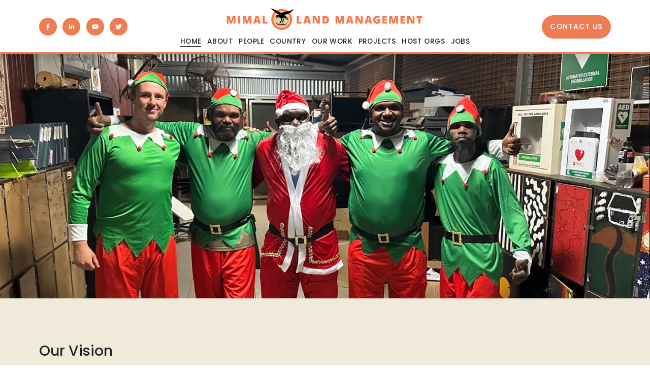

--- FILE ---
content_type: text/html;charset=utf-8
request_url: https://mimal.org.au/?URL=https://koolhunt.com/
body_size: 44162
content:
<!doctype html>
<html xmlns:og="http://opengraphprotocol.org/schema/" xmlns:fb="http://www.facebook.com/2008/fbml" lang="en-AU"  >
  <head>
    <meta http-equiv="X-UA-Compatible" content="IE=edge,chrome=1">
    <meta name="viewport" content="width=device-width, initial-scale=1">
    <!-- This is Squarespace. --><!-- mimal-hgs-staging -->
<base href="">
<meta charset="utf-8" />
<title>Mimal Land Management</title>
<meta http-equiv="Accept-CH" content="Sec-CH-UA-Platform-Version, Sec-CH-UA-Model" /><link rel="icon" type="image/x-icon" href="https://images.squarespace-cdn.com/content/v1/6638acf63bb85142ab4b3bb2/53f71224-90b2-47a0-b962-09be8b0a1293/favicon.ico?format=100w"/>
<link rel="canonical" href="https://mimal.org.au"/>
<meta property="og:site_name" content="Mimal Land Management"/>
<meta property="og:title" content="Mimal Land Management"/>
<meta property="og:url" content="https://mimal.org.au"/>
<meta property="og:type" content="website"/>
<meta property="og:image" content="http://static1.squarespace.com/static/6638acf63bb85142ab4b3bb2/t/6638ada1ca271f3a8ad1afd3/1714990497476/Screenshot+2024-01-29+at+3.37.34+pm.png?format=1500w"/>
<meta property="og:image:width" content="1500"/>
<meta property="og:image:height" content="191"/>
<meta itemprop="name" content="Mimal Land Management"/>
<meta itemprop="url" content="https://mimal.org.au"/>
<meta itemprop="thumbnailUrl" content="http://static1.squarespace.com/static/6638acf63bb85142ab4b3bb2/t/6638ada1ca271f3a8ad1afd3/1714990497476/Screenshot+2024-01-29+at+3.37.34+pm.png?format=1500w"/>
<link rel="image_src" href="http://static1.squarespace.com/static/6638acf63bb85142ab4b3bb2/t/6638ada1ca271f3a8ad1afd3/1714990497476/Screenshot+2024-01-29+at+3.37.34+pm.png?format=1500w" />
<meta itemprop="image" content="http://static1.squarespace.com/static/6638acf63bb85142ab4b3bb2/t/6638ada1ca271f3a8ad1afd3/1714990497476/Screenshot+2024-01-29+at+3.37.34+pm.png?format=1500w"/>
<meta name="twitter:title" content="Mimal Land Management"/>
<meta name="twitter:image" content="http://static1.squarespace.com/static/6638acf63bb85142ab4b3bb2/t/6638ada1ca271f3a8ad1afd3/1714990497476/Screenshot+2024-01-29+at+3.37.34+pm.png?format=1500w"/>
<meta name="twitter:url" content="https://mimal.org.au"/>
<meta name="twitter:card" content="summary"/>
<meta name="description" content="" />
<link rel="preconnect" href="https://images.squarespace-cdn.com">
<link rel="preconnect" href="https://fonts.gstatic.com" crossorigin>
<link rel="stylesheet" href="https://fonts.googleapis.com/css2?family=Poppins:ital,wght@0,300;0,400;0,500;0,700;1,300;1,400;1,500;1,700"><script type="text/javascript" crossorigin="anonymous" defer="true" nomodule="nomodule" src="//assets.squarespace.com/@sqs/polyfiller/1.6/legacy.js"></script>
<script type="text/javascript" crossorigin="anonymous" defer="true" src="//assets.squarespace.com/@sqs/polyfiller/1.6/modern.js"></script>
<script type="text/javascript">SQUARESPACE_ROLLUPS = {};</script>
<script>(function(rollups, name) { if (!rollups[name]) { rollups[name] = {}; } rollups[name].js = ["//assets.squarespace.com/universal/scripts-compressed/extract-css-runtime-ed2e93f4be2a5a03-min.en-US.js"]; })(SQUARESPACE_ROLLUPS, 'squarespace-extract_css_runtime');</script>
<script crossorigin="anonymous" src="//assets.squarespace.com/universal/scripts-compressed/extract-css-runtime-ed2e93f4be2a5a03-min.en-US.js" defer ></script><script>(function(rollups, name) { if (!rollups[name]) { rollups[name] = {}; } rollups[name].js = ["//assets.squarespace.com/universal/scripts-compressed/extract-css-moment-js-vendor-6f2a1f6ec9a41489-min.en-US.js"]; })(SQUARESPACE_ROLLUPS, 'squarespace-extract_css_moment_js_vendor');</script>
<script crossorigin="anonymous" src="//assets.squarespace.com/universal/scripts-compressed/extract-css-moment-js-vendor-6f2a1f6ec9a41489-min.en-US.js" defer ></script><script>(function(rollups, name) { if (!rollups[name]) { rollups[name] = {}; } rollups[name].js = ["//assets.squarespace.com/universal/scripts-compressed/cldr-resource-pack-22ed584d99d9b83d-min.en-US.js"]; })(SQUARESPACE_ROLLUPS, 'squarespace-cldr_resource_pack');</script>
<script crossorigin="anonymous" src="//assets.squarespace.com/universal/scripts-compressed/cldr-resource-pack-22ed584d99d9b83d-min.en-US.js" defer ></script><script>(function(rollups, name) { if (!rollups[name]) { rollups[name] = {}; } rollups[name].js = ["//assets.squarespace.com/universal/scripts-compressed/common-vendors-stable-fbd854d40b0804b7-min.en-US.js"]; })(SQUARESPACE_ROLLUPS, 'squarespace-common_vendors_stable');</script>
<script crossorigin="anonymous" src="//assets.squarespace.com/universal/scripts-compressed/common-vendors-stable-fbd854d40b0804b7-min.en-US.js" defer ></script><script>(function(rollups, name) { if (!rollups[name]) { rollups[name] = {}; } rollups[name].js = ["//assets.squarespace.com/universal/scripts-compressed/common-vendors-3204a3ae93453488-min.en-US.js"]; })(SQUARESPACE_ROLLUPS, 'squarespace-common_vendors');</script>
<script crossorigin="anonymous" src="//assets.squarespace.com/universal/scripts-compressed/common-vendors-3204a3ae93453488-min.en-US.js" defer ></script><script>(function(rollups, name) { if (!rollups[name]) { rollups[name] = {}; } rollups[name].js = ["//assets.squarespace.com/universal/scripts-compressed/common-6875cec22ac2596e-min.en-US.js"]; })(SQUARESPACE_ROLLUPS, 'squarespace-common');</script>
<script crossorigin="anonymous" src="//assets.squarespace.com/universal/scripts-compressed/common-6875cec22ac2596e-min.en-US.js" defer ></script><script>(function(rollups, name) { if (!rollups[name]) { rollups[name] = {}; } rollups[name].js = ["//assets.squarespace.com/universal/scripts-compressed/user-account-core-0379fc076e302d5a-min.en-US.js"]; })(SQUARESPACE_ROLLUPS, 'squarespace-user_account_core');</script>
<script crossorigin="anonymous" src="//assets.squarespace.com/universal/scripts-compressed/user-account-core-0379fc076e302d5a-min.en-US.js" defer ></script><script>(function(rollups, name) { if (!rollups[name]) { rollups[name] = {}; } rollups[name].css = ["//assets.squarespace.com/universal/styles-compressed/user-account-core-fc3227320672a97a-min.en-US.css"]; })(SQUARESPACE_ROLLUPS, 'squarespace-user_account_core');</script>
<link rel="stylesheet" type="text/css" href="//assets.squarespace.com/universal/styles-compressed/user-account-core-fc3227320672a97a-min.en-US.css"><script>(function(rollups, name) { if (!rollups[name]) { rollups[name] = {}; } rollups[name].js = ["//assets.squarespace.com/universal/scripts-compressed/performance-f975c283dea34218-min.en-US.js"]; })(SQUARESPACE_ROLLUPS, 'squarespace-performance');</script>
<script crossorigin="anonymous" src="//assets.squarespace.com/universal/scripts-compressed/performance-f975c283dea34218-min.en-US.js" defer ></script><script data-name="static-context">Static = window.Static || {}; Static.SQUARESPACE_CONTEXT = {"betaFeatureFlags":["section-sdk-plp-list-view-atc-button-enabled","override_block_styles","campaigns_merch_state","new_stacked_index","enable_form_submission_trigger","use_react_flow_in_automations_flowchart","scripts_defer","marketing_automations","campaigns_discount_section_in_automations","use_chained_automations_data","supports_versioned_template_assets","campaigns_import_discounts","campaigns_new_image_layout_picker","campaigns_thumbnail_layout","nested_categories","campaigns_discount_section_in_blasts","member_areas_feature","contacts_and_campaigns_redesign","i18n_beta_website_locales","marketing_landing_page","use_new_data_model_in_non_builder_components"],"facebookAppId":"314192535267336","facebookApiVersion":"v6.0","rollups":{"squarespace-announcement-bar":{"js":"//assets.squarespace.com/universal/scripts-compressed/announcement-bar-be9c68c2a4c30de4-min.en-US.js"},"squarespace-audio-player":{"css":"//assets.squarespace.com/universal/styles-compressed/audio-player-b05f5197a871c566-min.en-US.css","js":"//assets.squarespace.com/universal/scripts-compressed/audio-player-d827349c46208b9a-min.en-US.js"},"squarespace-blog-collection-list":{"css":"//assets.squarespace.com/universal/styles-compressed/blog-collection-list-b4046463b72f34e2-min.en-US.css","js":"//assets.squarespace.com/universal/scripts-compressed/blog-collection-list-f78db80fc1cd6fce-min.en-US.js"},"squarespace-calendar-block-renderer":{"css":"//assets.squarespace.com/universal/styles-compressed/calendar-block-renderer-b72d08ba4421f5a0-min.en-US.css","js":"//assets.squarespace.com/universal/scripts-compressed/calendar-block-renderer-3eff55e68b466532-min.en-US.js"},"squarespace-chartjs-helpers":{"css":"//assets.squarespace.com/universal/styles-compressed/chartjs-helpers-96b256171ee039c1-min.en-US.css","js":"//assets.squarespace.com/universal/scripts-compressed/chartjs-helpers-4fd57f343946d08e-min.en-US.js"},"squarespace-comments":{"css":"//assets.squarespace.com/universal/styles-compressed/comments-c5c09715d1b299c7-min.en-US.css","js":"//assets.squarespace.com/universal/scripts-compressed/comments-24c5499471774867-min.en-US.js"},"squarespace-custom-css-popup":{"css":"//assets.squarespace.com/universal/styles-compressed/custom-css-popup-1ce17d99dd78316d-min.en-US.css","js":"//assets.squarespace.com/universal/scripts-compressed/custom-css-popup-c10309162a56a61b-min.en-US.js"},"squarespace-dialog":{"css":"//assets.squarespace.com/universal/styles-compressed/dialog-f9093f2d526b94df-min.en-US.css","js":"//assets.squarespace.com/universal/scripts-compressed/dialog-1c9ec14a68086721-min.en-US.js"},"squarespace-events-collection":{"css":"//assets.squarespace.com/universal/styles-compressed/events-collection-b72d08ba4421f5a0-min.en-US.css","js":"//assets.squarespace.com/universal/scripts-compressed/events-collection-eca6bfc2ea056b08-min.en-US.js"},"squarespace-form-rendering-utils":{"js":"//assets.squarespace.com/universal/scripts-compressed/form-rendering-utils-f7e4805b12d70dd8-min.en-US.js"},"squarespace-forms":{"css":"//assets.squarespace.com/universal/styles-compressed/forms-0afd3c6ac30bbab1-min.en-US.css","js":"//assets.squarespace.com/universal/scripts-compressed/forms-220607634871d4a1-min.en-US.js"},"squarespace-gallery-collection-list":{"css":"//assets.squarespace.com/universal/styles-compressed/gallery-collection-list-b4046463b72f34e2-min.en-US.css","js":"//assets.squarespace.com/universal/scripts-compressed/gallery-collection-list-07747667a3187b76-min.en-US.js"},"squarespace-image-zoom":{"css":"//assets.squarespace.com/universal/styles-compressed/image-zoom-b4046463b72f34e2-min.en-US.css","js":"//assets.squarespace.com/universal/scripts-compressed/image-zoom-60c18dc5f8f599ea-min.en-US.js"},"squarespace-pinterest":{"css":"//assets.squarespace.com/universal/styles-compressed/pinterest-b4046463b72f34e2-min.en-US.css","js":"//assets.squarespace.com/universal/scripts-compressed/pinterest-7a66bcb3e166d9f4-min.en-US.js"},"squarespace-popup-overlay":{"css":"//assets.squarespace.com/universal/styles-compressed/popup-overlay-b742b752f5880972-min.en-US.css","js":"//assets.squarespace.com/universal/scripts-compressed/popup-overlay-4d3a765710e10563-min.en-US.js"},"squarespace-product-quick-view":{"css":"//assets.squarespace.com/universal/styles-compressed/product-quick-view-38b079e24749700e-min.en-US.css","js":"//assets.squarespace.com/universal/scripts-compressed/product-quick-view-147613981c26a3cf-min.en-US.js"},"squarespace-products-collection-item-v2":{"css":"//assets.squarespace.com/universal/styles-compressed/products-collection-item-v2-b4046463b72f34e2-min.en-US.css","js":"//assets.squarespace.com/universal/scripts-compressed/products-collection-item-v2-e3a3f101748fca6e-min.en-US.js"},"squarespace-products-collection-list-v2":{"css":"//assets.squarespace.com/universal/styles-compressed/products-collection-list-v2-b4046463b72f34e2-min.en-US.css","js":"//assets.squarespace.com/universal/scripts-compressed/products-collection-list-v2-eedc544f4cc56af4-min.en-US.js"},"squarespace-search-page":{"css":"//assets.squarespace.com/universal/styles-compressed/search-page-90a67fc09b9b32c6-min.en-US.css","js":"//assets.squarespace.com/universal/scripts-compressed/search-page-3084720c202990ff-min.en-US.js"},"squarespace-search-preview":{"js":"//assets.squarespace.com/universal/scripts-compressed/search-preview-3d9774e5d9308b00-min.en-US.js"},"squarespace-simple-liking":{"css":"//assets.squarespace.com/universal/styles-compressed/simple-liking-701bf8bbc05ec6aa-min.en-US.css","js":"//assets.squarespace.com/universal/scripts-compressed/simple-liking-c63bf8989a1c119a-min.en-US.js"},"squarespace-social-buttons":{"css":"//assets.squarespace.com/universal/styles-compressed/social-buttons-95032e5fa98e47a5-min.en-US.css","js":"//assets.squarespace.com/universal/scripts-compressed/social-buttons-0c4cea73b72b7c4f-min.en-US.js"},"squarespace-tourdates":{"css":"//assets.squarespace.com/universal/styles-compressed/tourdates-b4046463b72f34e2-min.en-US.css","js":"//assets.squarespace.com/universal/scripts-compressed/tourdates-11e584140132f677-min.en-US.js"},"squarespace-website-overlays-manager":{"css":"//assets.squarespace.com/universal/styles-compressed/website-overlays-manager-07ea5a4e004e6710-min.en-US.css","js":"//assets.squarespace.com/universal/scripts-compressed/website-overlays-manager-642ddf53c8cd2020-min.en-US.js"}},"pageType":2,"website":{"id":"6638acf63bb85142ab4b3bb2","identifier":"mimal-hgs-staging","websiteType":1,"contentModifiedOn":1764895076665,"cloneable":false,"hasBeenCloneable":false,"siteStatus":{},"language":"en-AU","translationLocale":"en-US","formattingLocale":"en-AU","timeZone":"Australia/Sydney","machineTimeZoneOffset":39600000,"timeZoneOffset":39600000,"timeZoneAbbr":"AEDT","siteTitle":"Mimal Land Management","fullSiteTitle":"Mimal Land Management","location":{},"logoImageId":"6638ada1ca271f3a8ad1afd3","shareButtonOptions":{"1":true,"7":true,"6":true,"8":true,"2":true,"4":true,"3":true},"logoImageUrl":"//images.squarespace-cdn.com/content/v1/6638acf63bb85142ab4b3bb2/6b1c58e2-45a8-4415-82ae-4c32028235c6/Screenshot+2024-01-29+at+3.37.34+pm.png","authenticUrl":"https://mimal.org.au","internalUrl":"https://mimal-hgs-staging.squarespace.com","baseUrl":"https://mimal.org.au","primaryDomain":"mimal.org.au","sslSetting":3,"isHstsEnabled":true,"socialAccounts":[{"serviceId":60,"screenname":"Facebook","addedOn":1714990326353,"profileUrl":"https://www.facebook.com/MimalLand/","iconEnabled":true,"serviceName":"facebook-unauth"},{"serviceId":65,"screenname":"LinkedIn","addedOn":1714990326343,"profileUrl":"https://www.instagram.com/mimalland/","iconEnabled":true,"serviceName":"linkedin-unauth"},{"serviceId":69,"screenname":"YouTube","addedOn":1714991437673,"profileUrl":"https://www.youtube.com/channel/UCTile_XbXs_-PYuLkWCOV4A","iconEnabled":true,"serviceName":"youtube-unauth"},{"serviceId":62,"screenname":"Twitter","addedOn":1714990326339,"profileUrl":"https://twitter.com/MimalLand","iconEnabled":true,"serviceName":"twitter-unauth"}],"typekitId":"","statsMigrated":false,"imageMetadataProcessingEnabled":false,"screenshotId":"ed451219cbc67ed3c5cc772f4be9fb5b73ee6c69d4e9af2b1834fdf2ccdbe26a","captchaSettings":{"enabledForDonations":false},"showOwnerLogin":false},"websiteSettings":{"id":"6638acf63bb85142ab4b3bb5","websiteId":"6638acf63bb85142ab4b3bb2","subjects":[],"country":"AU","state":"ACT","simpleLikingEnabled":true,"mobileInfoBarSettings":{"isContactEmailEnabled":false,"isContactPhoneNumberEnabled":false,"isLocationEnabled":false,"isBusinessHoursEnabled":false},"announcementBarSettings":{},"popupOverlaySettings":{"style":1,"showOnScroll":false,"scrollPercentage":25,"showOnTimer":true,"timerDelay":0,"showUntilSignup":true,"displayFrequency":7,"enableMobile":true,"enabledPages":[],"showOnAllPages":true,"version":3},"commentLikesAllowed":true,"commentAnonAllowed":true,"commentThreaded":true,"commentApprovalRequired":false,"commentAvatarsOn":true,"commentSortType":2,"commentFlagThreshold":0,"commentFlagsAllowed":true,"commentEnableByDefault":true,"commentDisableAfterDaysDefault":0,"disqusShortname":"","commentsEnabled":false,"businessHours":{},"storeSettings":{"returnPolicy":null,"termsOfService":null,"privacyPolicy":null,"expressCheckout":false,"continueShoppingLinkUrl":"/","useLightCart":false,"showNoteField":false,"shippingCountryDefaultValue":"US","billToShippingDefaultValue":false,"showShippingPhoneNumber":true,"isShippingPhoneRequired":false,"showBillingPhoneNumber":true,"isBillingPhoneRequired":false,"currenciesSupported":["USD","CAD","GBP","AUD","EUR","CHF","NOK","SEK","DKK","NZD","SGD","MXN","HKD","CZK","ILS","MYR","RUB","PHP","PLN","THB","BRL","ARS","COP","IDR","INR","JPY","ZAR"],"defaultCurrency":"USD","selectedCurrency":"AUD","measurementStandard":1,"showCustomCheckoutForm":false,"checkoutPageMarketingOptInEnabled":true,"enableMailingListOptInByDefault":false,"sameAsRetailLocation":false,"merchandisingSettings":{"scarcityEnabledOnProductItems":false,"scarcityEnabledOnProductBlocks":false,"scarcityMessageType":"DEFAULT_SCARCITY_MESSAGE","scarcityThreshold":10,"multipleQuantityAllowedForServices":true,"restockNotificationsEnabled":false,"restockNotificationsSuccessText":"","restockNotificationsMailingListSignUpEnabled":false,"relatedProductsEnabled":false,"relatedProductsOrdering":"random","soldOutVariantsDropdownDisabled":false,"productComposerOptedIn":false,"productComposerABTestOptedOut":false,"productReviewsEnabled":false},"minimumOrderSubtotalEnabled":false,"minimumOrderSubtotal":{"currency":"AUD","value":"0.00"},"isLive":false,"multipleQuantityAllowedForServices":true},"useEscapeKeyToLogin":false,"ssBadgeType":1,"ssBadgePosition":4,"ssBadgeVisibility":1,"ssBadgeDevices":1,"pinterestOverlayOptions":{"mode":"disabled"},"userAccountsSettings":{"loginAllowed":true,"signupAllowed":true}},"cookieSettings":{"isCookieBannerEnabled":false,"isRestrictiveCookiePolicyEnabled":false,"cookieBannerText":"","cookieBannerTheme":"","cookieBannerVariant":"","cookieBannerPosition":"","cookieBannerCtaVariant":"","cookieBannerCtaText":"","cookieBannerAcceptType":"OPT_IN","cookieBannerOptOutCtaText":"","cookieBannerHasOptOut":false,"cookieBannerHasManageCookies":true,"cookieBannerManageCookiesLabel":"","cookieBannerSavedPreferencesText":"","cookieBannerSavedPreferencesLayout":"PILL"},"websiteCloneable":false,"collection":{"title":"Home","id":"6638ad53bd5ab9240d1caa27","fullUrl":"/","type":10,"permissionType":1},"subscribed":false,"appDomain":"squarespace.com","templateTweakable":true,"tweakJSON":{"form-use-theme-colors":"true","header-logo-height":"50px","header-mobile-logo-max-height":"40px","header-vert-padding":"1vw","header-width":"Full","maxPageWidth":"1390px","mobile-header-vert-padding":"6vw","pagePadding":"6vw","tweak-blog-alternating-side-by-side-image-aspect-ratio":"1:1 Square","tweak-blog-alternating-side-by-side-image-spacing":"5%","tweak-blog-alternating-side-by-side-meta-spacing":"15px","tweak-blog-alternating-side-by-side-primary-meta":"Categories","tweak-blog-alternating-side-by-side-read-more-spacing":"5px","tweak-blog-alternating-side-by-side-secondary-meta":"Date","tweak-blog-basic-grid-columns":"3","tweak-blog-basic-grid-image-aspect-ratio":"3:2 Standard","tweak-blog-basic-grid-image-spacing":"30px","tweak-blog-basic-grid-meta-spacing":"15px","tweak-blog-basic-grid-primary-meta":"None","tweak-blog-basic-grid-read-more-spacing":"10px","tweak-blog-basic-grid-secondary-meta":"Date","tweak-blog-item-custom-width":"60","tweak-blog-item-show-author-profile":"false","tweak-blog-item-width":"Medium","tweak-blog-masonry-columns":"2","tweak-blog-masonry-horizontal-spacing":"150px","tweak-blog-masonry-image-spacing":"25px","tweak-blog-masonry-meta-spacing":"20px","tweak-blog-masonry-primary-meta":"Categories","tweak-blog-masonry-read-more-spacing":"5px","tweak-blog-masonry-secondary-meta":"Date","tweak-blog-masonry-vertical-spacing":"100px","tweak-blog-side-by-side-image-aspect-ratio":"1:1 Square","tweak-blog-side-by-side-image-spacing":"6%","tweak-blog-side-by-side-meta-spacing":"20px","tweak-blog-side-by-side-primary-meta":"Categories","tweak-blog-side-by-side-read-more-spacing":"5px","tweak-blog-side-by-side-secondary-meta":"Date","tweak-blog-single-column-image-spacing":"40px","tweak-blog-single-column-meta-spacing":"30px","tweak-blog-single-column-primary-meta":"Categories","tweak-blog-single-column-read-more-spacing":"30px","tweak-blog-single-column-secondary-meta":"Date","tweak-events-stacked-show-thumbnails":"true","tweak-events-stacked-thumbnail-size":"3:2 Standard","tweak-fixed-header":"true","tweak-fixed-header-style":"Basic","tweak-global-animations-animation-curve":"ease","tweak-global-animations-animation-delay":"0.6s","tweak-global-animations-animation-duration":"0.45s","tweak-global-animations-animation-style":"fade","tweak-global-animations-animation-type":"scale","tweak-global-animations-complexity-level":"detailed","tweak-global-animations-enabled":"true","tweak-portfolio-grid-basic-custom-height":"50","tweak-portfolio-grid-overlay-custom-height":"50","tweak-portfolio-hover-follow-acceleration":"10%","tweak-portfolio-hover-follow-animation-duration":"Fast","tweak-portfolio-hover-follow-animation-type":"Fade","tweak-portfolio-hover-follow-delimiter":"Bullet","tweak-portfolio-hover-follow-front":"false","tweak-portfolio-hover-follow-layout":"Inline","tweak-portfolio-hover-follow-size":"50","tweak-portfolio-hover-follow-text-spacing-x":"1.5","tweak-portfolio-hover-follow-text-spacing-y":"1.5","tweak-portfolio-hover-static-animation-duration":"Fast","tweak-portfolio-hover-static-animation-type":"Fade","tweak-portfolio-hover-static-delimiter":"Hyphen","tweak-portfolio-hover-static-front":"true","tweak-portfolio-hover-static-layout":"Inline","tweak-portfolio-hover-static-size":"50","tweak-portfolio-hover-static-text-spacing-x":"1.5","tweak-portfolio-hover-static-text-spacing-y":"1.5","tweak-portfolio-index-background-animation-duration":"Medium","tweak-portfolio-index-background-animation-type":"Fade","tweak-portfolio-index-background-custom-height":"50","tweak-portfolio-index-background-delimiter":"None","tweak-portfolio-index-background-height":"Large","tweak-portfolio-index-background-horizontal-alignment":"Center","tweak-portfolio-index-background-link-format":"Stacked","tweak-portfolio-index-background-persist":"false","tweak-portfolio-index-background-vertical-alignment":"Middle","tweak-portfolio-index-background-width":"Full Bleed","tweak-product-basic-item-click-action":"None","tweak-product-basic-item-gallery-aspect-ratio":"3:4 Three-Four (Vertical)","tweak-product-basic-item-gallery-design":"Slideshow","tweak-product-basic-item-gallery-width":"50%","tweak-product-basic-item-hover-action":"None","tweak-product-basic-item-image-spacing":"3vw","tweak-product-basic-item-image-zoom-factor":"1.75","tweak-product-basic-item-product-variant-display":"Dropdown","tweak-product-basic-item-thumbnail-placement":"Side","tweak-product-basic-item-variant-picker-layout":"Dropdowns","tweak-products-add-to-cart-button":"false","tweak-products-columns":"3","tweak-products-gutter-column":"2vw","tweak-products-gutter-row":"3vw","tweak-products-header-text-alignment":"Middle","tweak-products-image-aspect-ratio":"1:1 Square","tweak-products-image-text-spacing":"1vw","tweak-products-mobile-columns":"1","tweak-products-text-alignment":"Left","tweak-products-width":"Inset","tweak-transparent-header":"false"},"templateId":"5c5a519771c10ba3470d8101","templateVersion":"7.1","pageFeatures":[1,2,4],"gmRenderKey":"QUl6YVN5Q0JUUk9xNkx1dkZfSUUxcjQ2LVQ0QWVUU1YtMGQ3bXk4","templateScriptsRootUrl":"https://static1.squarespace.com/static/vta/5c5a519771c10ba3470d8101/scripts/","impersonatedSession":false,"tzData":{"zones":[[600,"AN","AE%sT",null]],"rules":{"AN":[[1996,2005,null,"Mar","lastSun","2:00s","0","S"],[2001,2007,null,"Oct","lastSun","2:00s","1:00","D"],[2006,"only",null,"Apr","Sun>=1","2:00s","0","S"],[2007,"only",null,"Mar","lastSun","2:00s","0","S"],[2008,"max",null,"Apr","Sun>=1","2:00s","0","S"],[2008,"max",null,"Oct","Sun>=1","2:00s","1:00","D"]]}},"showAnnouncementBar":false,"recaptchaEnterpriseContext":{"recaptchaEnterpriseSiteKey":"6LdDFQwjAAAAAPigEvvPgEVbb7QBm-TkVJdDTlAv"},"i18nContext":{"timeZoneData":{"id":"Australia/Sydney","name":"Eastern Australia Time"}},"env":"PRODUCTION","visitorFormContext":{"formFieldFormats":{"initialAddressFormat":{"id":0,"type":"ADDRESS","country":"AU","labelLocale":"en","fields":[{"type":"FIELD","label":"Address Line 1","identifier":"Line1","length":0,"required":true,"metadata":{"autocomplete":"address-line1"}},{"type":"SEPARATOR","label":"\n","identifier":"Newline","length":0,"required":false,"metadata":{}},{"type":"FIELD","label":"Address Line 2","identifier":"Line2","length":0,"required":false,"metadata":{"autocomplete":"address-line2"}},{"type":"SEPARATOR","label":"\n","identifier":"Newline","length":0,"required":false,"metadata":{}},{"type":"FIELD","label":"Suburb","identifier":"City","length":0,"required":true,"metadata":{"autocomplete":"address-level2"}},{"type":"SEPARATOR","label":" ","identifier":"Space","length":0,"required":false,"metadata":{}},{"type":"FIELD","label":"State","identifier":"State","length":0,"required":true,"metadata":{"autocomplete":"address-level1"}},{"type":"SEPARATOR","label":" ","identifier":"Space","length":0,"required":false,"metadata":{}},{"type":"FIELD","label":"Postcode","identifier":"Zip","length":0,"required":true,"metadata":{"autocomplete":"postal-code"}}]},"countries":[{"name":"Afghanistan","code":"AF","phoneCode":"+93"},{"name":"\u00C5land Islands","code":"AX","phoneCode":"+358"},{"name":"Albania","code":"AL","phoneCode":"+355"},{"name":"Algeria","code":"DZ","phoneCode":"+213"},{"name":"American Samoa","code":"AS","phoneCode":"+1"},{"name":"Andorra","code":"AD","phoneCode":"+376"},{"name":"Angola","code":"AO","phoneCode":"+244"},{"name":"Anguilla","code":"AI","phoneCode":"+1"},{"name":"Antigua & Barbuda","code":"AG","phoneCode":"+1"},{"name":"Argentina","code":"AR","phoneCode":"+54"},{"name":"Armenia","code":"AM","phoneCode":"+374"},{"name":"Aruba","code":"AW","phoneCode":"+297"},{"name":"Ascension Island","code":"AC","phoneCode":"+247"},{"name":"Australia","code":"AU","phoneCode":"+61"},{"name":"Austria","code":"AT","phoneCode":"+43"},{"name":"Azerbaijan","code":"AZ","phoneCode":"+994"},{"name":"Bahamas","code":"BS","phoneCode":"+1"},{"name":"Bahrain","code":"BH","phoneCode":"+973"},{"name":"Bangladesh","code":"BD","phoneCode":"+880"},{"name":"Barbados","code":"BB","phoneCode":"+1"},{"name":"Belarus","code":"BY","phoneCode":"+375"},{"name":"Belgium","code":"BE","phoneCode":"+32"},{"name":"Belize","code":"BZ","phoneCode":"+501"},{"name":"Benin","code":"BJ","phoneCode":"+229"},{"name":"Bermuda","code":"BM","phoneCode":"+1"},{"name":"Bhutan","code":"BT","phoneCode":"+975"},{"name":"Bolivia","code":"BO","phoneCode":"+591"},{"name":"Bosnia & Herzegovina","code":"BA","phoneCode":"+387"},{"name":"Botswana","code":"BW","phoneCode":"+267"},{"name":"Brazil","code":"BR","phoneCode":"+55"},{"name":"British Indian Ocean Territory","code":"IO","phoneCode":"+246"},{"name":"British Virgin Islands","code":"VG","phoneCode":"+1"},{"name":"Brunei","code":"BN","phoneCode":"+673"},{"name":"Bulgaria","code":"BG","phoneCode":"+359"},{"name":"Burkina Faso","code":"BF","phoneCode":"+226"},{"name":"Burundi","code":"BI","phoneCode":"+257"},{"name":"Cambodia","code":"KH","phoneCode":"+855"},{"name":"Cameroon","code":"CM","phoneCode":"+237"},{"name":"Canada","code":"CA","phoneCode":"+1"},{"name":"Cape Verde","code":"CV","phoneCode":"+238"},{"name":"Caribbean Netherlands","code":"BQ","phoneCode":"+599"},{"name":"Cayman Islands","code":"KY","phoneCode":"+1"},{"name":"Central African Republic","code":"CF","phoneCode":"+236"},{"name":"Chad","code":"TD","phoneCode":"+235"},{"name":"Chile","code":"CL","phoneCode":"+56"},{"name":"China","code":"CN","phoneCode":"+86"},{"name":"Christmas Island","code":"CX","phoneCode":"+61"},{"name":"Cocos (Keeling) Islands","code":"CC","phoneCode":"+61"},{"name":"Colombia","code":"CO","phoneCode":"+57"},{"name":"Comoros","code":"KM","phoneCode":"+269"},{"name":"Congo - Brazzaville","code":"CG","phoneCode":"+242"},{"name":"Congo - Kinshasa","code":"CD","phoneCode":"+243"},{"name":"Cook Islands","code":"CK","phoneCode":"+682"},{"name":"Costa Rica","code":"CR","phoneCode":"+506"},{"name":"C\u00F4te d\u2019Ivoire","code":"CI","phoneCode":"+225"},{"name":"Croatia","code":"HR","phoneCode":"+385"},{"name":"Cuba","code":"CU","phoneCode":"+53"},{"name":"Cura\u00E7ao","code":"CW","phoneCode":"+599"},{"name":"Cyprus","code":"CY","phoneCode":"+357"},{"name":"Czechia","code":"CZ","phoneCode":"+420"},{"name":"Denmark","code":"DK","phoneCode":"+45"},{"name":"Djibouti","code":"DJ","phoneCode":"+253"},{"name":"Dominica","code":"DM","phoneCode":"+1"},{"name":"Dominican Republic","code":"DO","phoneCode":"+1"},{"name":"Ecuador","code":"EC","phoneCode":"+593"},{"name":"Egypt","code":"EG","phoneCode":"+20"},{"name":"El Salvador","code":"SV","phoneCode":"+503"},{"name":"Equatorial Guinea","code":"GQ","phoneCode":"+240"},{"name":"Eritrea","code":"ER","phoneCode":"+291"},{"name":"Estonia","code":"EE","phoneCode":"+372"},{"name":"Eswatini","code":"SZ","phoneCode":"+268"},{"name":"Ethiopia","code":"ET","phoneCode":"+251"},{"name":"Falkland Islands","code":"FK","phoneCode":"+500"},{"name":"Faroe Islands","code":"FO","phoneCode":"+298"},{"name":"Fiji","code":"FJ","phoneCode":"+679"},{"name":"Finland","code":"FI","phoneCode":"+358"},{"name":"France","code":"FR","phoneCode":"+33"},{"name":"French Guiana","code":"GF","phoneCode":"+594"},{"name":"French Polynesia","code":"PF","phoneCode":"+689"},{"name":"Gabon","code":"GA","phoneCode":"+241"},{"name":"Gambia","code":"GM","phoneCode":"+220"},{"name":"Georgia","code":"GE","phoneCode":"+995"},{"name":"Germany","code":"DE","phoneCode":"+49"},{"name":"Ghana","code":"GH","phoneCode":"+233"},{"name":"Gibraltar","code":"GI","phoneCode":"+350"},{"name":"Greece","code":"GR","phoneCode":"+30"},{"name":"Greenland","code":"GL","phoneCode":"+299"},{"name":"Grenada","code":"GD","phoneCode":"+1"},{"name":"Guadeloupe","code":"GP","phoneCode":"+590"},{"name":"Guam","code":"GU","phoneCode":"+1"},{"name":"Guatemala","code":"GT","phoneCode":"+502"},{"name":"Guernsey","code":"GG","phoneCode":"+44"},{"name":"Guinea","code":"GN","phoneCode":"+224"},{"name":"Guinea-Bissau","code":"GW","phoneCode":"+245"},{"name":"Guyana","code":"GY","phoneCode":"+592"},{"name":"Haiti","code":"HT","phoneCode":"+509"},{"name":"Honduras","code":"HN","phoneCode":"+504"},{"name":"Hong Kong SAR China","code":"HK","phoneCode":"+852"},{"name":"Hungary","code":"HU","phoneCode":"+36"},{"name":"Iceland","code":"IS","phoneCode":"+354"},{"name":"India","code":"IN","phoneCode":"+91"},{"name":"Indonesia","code":"ID","phoneCode":"+62"},{"name":"Iran","code":"IR","phoneCode":"+98"},{"name":"Iraq","code":"IQ","phoneCode":"+964"},{"name":"Ireland","code":"IE","phoneCode":"+353"},{"name":"Isle of Man","code":"IM","phoneCode":"+44"},{"name":"Israel","code":"IL","phoneCode":"+972"},{"name":"Italy","code":"IT","phoneCode":"+39"},{"name":"Jamaica","code":"JM","phoneCode":"+1"},{"name":"Japan","code":"JP","phoneCode":"+81"},{"name":"Jersey","code":"JE","phoneCode":"+44"},{"name":"Jordan","code":"JO","phoneCode":"+962"},{"name":"Kazakhstan","code":"KZ","phoneCode":"+7"},{"name":"Kenya","code":"KE","phoneCode":"+254"},{"name":"Kiribati","code":"KI","phoneCode":"+686"},{"name":"Kosovo","code":"XK","phoneCode":"+383"},{"name":"Kuwait","code":"KW","phoneCode":"+965"},{"name":"Kyrgyzstan","code":"KG","phoneCode":"+996"},{"name":"Laos","code":"LA","phoneCode":"+856"},{"name":"Latvia","code":"LV","phoneCode":"+371"},{"name":"Lebanon","code":"LB","phoneCode":"+961"},{"name":"Lesotho","code":"LS","phoneCode":"+266"},{"name":"Liberia","code":"LR","phoneCode":"+231"},{"name":"Libya","code":"LY","phoneCode":"+218"},{"name":"Liechtenstein","code":"LI","phoneCode":"+423"},{"name":"Lithuania","code":"LT","phoneCode":"+370"},{"name":"Luxembourg","code":"LU","phoneCode":"+352"},{"name":"Macao SAR China","code":"MO","phoneCode":"+853"},{"name":"Madagascar","code":"MG","phoneCode":"+261"},{"name":"Malawi","code":"MW","phoneCode":"+265"},{"name":"Malaysia","code":"MY","phoneCode":"+60"},{"name":"Maldives","code":"MV","phoneCode":"+960"},{"name":"Mali","code":"ML","phoneCode":"+223"},{"name":"Malta","code":"MT","phoneCode":"+356"},{"name":"Marshall Islands","code":"MH","phoneCode":"+692"},{"name":"Martinique","code":"MQ","phoneCode":"+596"},{"name":"Mauritania","code":"MR","phoneCode":"+222"},{"name":"Mauritius","code":"MU","phoneCode":"+230"},{"name":"Mayotte","code":"YT","phoneCode":"+262"},{"name":"Mexico","code":"MX","phoneCode":"+52"},{"name":"Micronesia","code":"FM","phoneCode":"+691"},{"name":"Moldova","code":"MD","phoneCode":"+373"},{"name":"Monaco","code":"MC","phoneCode":"+377"},{"name":"Mongolia","code":"MN","phoneCode":"+976"},{"name":"Montenegro","code":"ME","phoneCode":"+382"},{"name":"Montserrat","code":"MS","phoneCode":"+1"},{"name":"Morocco","code":"MA","phoneCode":"+212"},{"name":"Mozambique","code":"MZ","phoneCode":"+258"},{"name":"Myanmar (Burma)","code":"MM","phoneCode":"+95"},{"name":"Namibia","code":"NA","phoneCode":"+264"},{"name":"Nauru","code":"NR","phoneCode":"+674"},{"name":"Nepal","code":"NP","phoneCode":"+977"},{"name":"Netherlands","code":"NL","phoneCode":"+31"},{"name":"New Caledonia","code":"NC","phoneCode":"+687"},{"name":"New Zealand","code":"NZ","phoneCode":"+64"},{"name":"Nicaragua","code":"NI","phoneCode":"+505"},{"name":"Niger","code":"NE","phoneCode":"+227"},{"name":"Nigeria","code":"NG","phoneCode":"+234"},{"name":"Niue","code":"NU","phoneCode":"+683"},{"name":"Norfolk Island","code":"NF","phoneCode":"+672"},{"name":"Northern Mariana Islands","code":"MP","phoneCode":"+1"},{"name":"North Korea","code":"KP","phoneCode":"+850"},{"name":"North Macedonia","code":"MK","phoneCode":"+389"},{"name":"Norway","code":"NO","phoneCode":"+47"},{"name":"Oman","code":"OM","phoneCode":"+968"},{"name":"Pakistan","code":"PK","phoneCode":"+92"},{"name":"Palau","code":"PW","phoneCode":"+680"},{"name":"Palestinian Territories","code":"PS","phoneCode":"+970"},{"name":"Panama","code":"PA","phoneCode":"+507"},{"name":"Papua New Guinea","code":"PG","phoneCode":"+675"},{"name":"Paraguay","code":"PY","phoneCode":"+595"},{"name":"Peru","code":"PE","phoneCode":"+51"},{"name":"Philippines","code":"PH","phoneCode":"+63"},{"name":"Poland","code":"PL","phoneCode":"+48"},{"name":"Portugal","code":"PT","phoneCode":"+351"},{"name":"Puerto Rico","code":"PR","phoneCode":"+1"},{"name":"Qatar","code":"QA","phoneCode":"+974"},{"name":"R\u00E9union","code":"RE","phoneCode":"+262"},{"name":"Romania","code":"RO","phoneCode":"+40"},{"name":"Russia","code":"RU","phoneCode":"+7"},{"name":"Rwanda","code":"RW","phoneCode":"+250"},{"name":"Samoa","code":"WS","phoneCode":"+685"},{"name":"San Marino","code":"SM","phoneCode":"+378"},{"name":"S\u00E3o Tom\u00E9 & Pr\u00EDncipe","code":"ST","phoneCode":"+239"},{"name":"Saudi Arabia","code":"SA","phoneCode":"+966"},{"name":"Senegal","code":"SN","phoneCode":"+221"},{"name":"Serbia","code":"RS","phoneCode":"+381"},{"name":"Seychelles","code":"SC","phoneCode":"+248"},{"name":"Sierra Leone","code":"SL","phoneCode":"+232"},{"name":"Singapore","code":"SG","phoneCode":"+65"},{"name":"Sint Maarten","code":"SX","phoneCode":"+1"},{"name":"Slovakia","code":"SK","phoneCode":"+421"},{"name":"Slovenia","code":"SI","phoneCode":"+386"},{"name":"Solomon Islands","code":"SB","phoneCode":"+677"},{"name":"Somalia","code":"SO","phoneCode":"+252"},{"name":"South Africa","code":"ZA","phoneCode":"+27"},{"name":"South Korea","code":"KR","phoneCode":"+82"},{"name":"South Sudan","code":"SS","phoneCode":"+211"},{"name":"Spain","code":"ES","phoneCode":"+34"},{"name":"Sri Lanka","code":"LK","phoneCode":"+94"},{"name":"St. Barth\u00E9lemy","code":"BL","phoneCode":"+590"},{"name":"St. Helena","code":"SH","phoneCode":"+290"},{"name":"St. Kitts & Nevis","code":"KN","phoneCode":"+1"},{"name":"St. Lucia","code":"LC","phoneCode":"+1"},{"name":"St. Martin","code":"MF","phoneCode":"+590"},{"name":"St. Pierre & Miquelon","code":"PM","phoneCode":"+508"},{"name":"St. Vincent & Grenadines","code":"VC","phoneCode":"+1"},{"name":"Sudan","code":"SD","phoneCode":"+249"},{"name":"Suriname","code":"SR","phoneCode":"+597"},{"name":"Svalbard & Jan Mayen","code":"SJ","phoneCode":"+47"},{"name":"Sweden","code":"SE","phoneCode":"+46"},{"name":"Switzerland","code":"CH","phoneCode":"+41"},{"name":"Syria","code":"SY","phoneCode":"+963"},{"name":"Taiwan","code":"TW","phoneCode":"+886"},{"name":"Tajikistan","code":"TJ","phoneCode":"+992"},{"name":"Tanzania","code":"TZ","phoneCode":"+255"},{"name":"Thailand","code":"TH","phoneCode":"+66"},{"name":"Timor-Leste","code":"TL","phoneCode":"+670"},{"name":"Togo","code":"TG","phoneCode":"+228"},{"name":"Tokelau","code":"TK","phoneCode":"+690"},{"name":"Tonga","code":"TO","phoneCode":"+676"},{"name":"Trinidad & Tobago","code":"TT","phoneCode":"+1"},{"name":"Tristan da Cunha","code":"TA","phoneCode":"+290"},{"name":"Tunisia","code":"TN","phoneCode":"+216"},{"name":"T\u00FCrkiye","code":"TR","phoneCode":"+90"},{"name":"Turkmenistan","code":"TM","phoneCode":"+993"},{"name":"Turks & Caicos Islands","code":"TC","phoneCode":"+1"},{"name":"Tuvalu","code":"TV","phoneCode":"+688"},{"name":"U.S. Virgin Islands","code":"VI","phoneCode":"+1"},{"name":"Uganda","code":"UG","phoneCode":"+256"},{"name":"Ukraine","code":"UA","phoneCode":"+380"},{"name":"United Arab Emirates","code":"AE","phoneCode":"+971"},{"name":"United Kingdom","code":"GB","phoneCode":"+44"},{"name":"United States","code":"US","phoneCode":"+1"},{"name":"Uruguay","code":"UY","phoneCode":"+598"},{"name":"Uzbekistan","code":"UZ","phoneCode":"+998"},{"name":"Vanuatu","code":"VU","phoneCode":"+678"},{"name":"Vatican City","code":"VA","phoneCode":"+39"},{"name":"Venezuela","code":"VE","phoneCode":"+58"},{"name":"Vietnam","code":"VN","phoneCode":"+84"},{"name":"Wallis & Futuna","code":"WF","phoneCode":"+681"},{"name":"Western Sahara","code":"EH","phoneCode":"+212"},{"name":"Yemen","code":"YE","phoneCode":"+967"},{"name":"Zambia","code":"ZM","phoneCode":"+260"},{"name":"Zimbabwe","code":"ZW","phoneCode":"+263"}],"initialPhoneFormat":{"id":0,"type":"PHONE_NUMBER","country":"AU","labelLocale":"en-US","fields":[{"type":"FIELD","label":"1","identifier":"1","length":1,"required":false,"metadata":{}},{"type":"SEPARATOR","label":" ","identifier":"Space","length":0,"required":false,"metadata":{}},{"type":"FIELD","label":"2","identifier":"2","length":4,"required":false,"metadata":{}},{"type":"SEPARATOR","label":" ","identifier":"Space","length":0,"required":false,"metadata":{}},{"type":"FIELD","label":"3","identifier":"3","length":15,"required":false,"metadata":{}}]},"initialNameOrder":"GIVEN_FIRST"},"localizedStrings":{"validation":{"noValidSelection":"A valid selection must be made.","invalidUrl":"Must be a valid URL.","stringTooLong":"Value should have a length no longer than {0}.","containsInvalidKey":"{0} contains an invalid key.","invalidTwitterUsername":"Must be a valid Twitter username.","valueOutsideRange":"Value must be in the range {0} to {1}.","invalidPassword":"Passwords should not contain whitespace.","missingRequiredSubfields":"{0} is missing required subfields: {1}","invalidCurrency":"Currency value should be formatted like 1234 or 123.99.","invalidMapSize":"Value should contain exactly {0} elements.","subfieldsRequired":"All fields in {0} are required.","formSubmissionFailed":"Form submission failed. Review the following information: {0}.","invalidCountryCode":"Country code should have an optional plus and up to 4 digits.","invalidDate":"This is not a real date.","required":"{0} is required.","invalidStringLength":"Value should be {0} characters long.","invalidEmail":"Email addresses should follow the format user@domain.com.","invalidListLength":"Value should be {0} elements long.","allEmpty":"Please fill out at least one form field.","missingRequiredQuestion":"Missing a required question.","invalidQuestion":"Contained an invalid question.","captchaFailure":"Captcha validation failed. Please try again.","stringTooShort":"Value should have a length of at least {0}.","invalid":"{0} is not valid.","formErrors":"Form Errors","containsInvalidValue":"{0} contains an invalid value.","invalidUnsignedNumber":"Numbers must contain only digits and no other characters.","invalidName":"Valid names contain only letters, numbers, spaces, ', or - characters."},"submit":"Submit","status":{"title":"{@} Block","learnMore":"Learn more"},"name":{"firstName":"First Name","lastName":"Last Name"},"lightbox":{"openForm":"Open Form"},"likert":{"agree":"Agree","stronglyDisagree":"Strongly Disagree","disagree":"Disagree","stronglyAgree":"Strongly Agree","neutral":"Neutral"},"time":{"am":"AM","second":"Second","pm":"PM","minute":"Minute","amPm":"AM/PM","hour":"Hour"},"notFound":"Form not found.","date":{"yyyy":"YYYY","year":"Year","mm":"MM","day":"Day","month":"Month","dd":"DD"},"phone":{"country":"Country","number":"Number","prefix":"Prefix","areaCode":"Area Code","line":"Line"},"submitError":"Unable to submit form. Please try again later.","address":{"stateProvince":"State/Province","country":"Country","zipPostalCode":"Zip/Postal Code","address2":"Address 2","address1":"Address 1","city":"City"},"email":{"signUp":"Sign up for news and updates"},"cannotSubmitDemoForm":"This is a demo form and cannot be submitted.","required":"(required)","invalidData":"Invalid form data."}}};</script><link rel="stylesheet" type="text/css" href="https://definitions.sqspcdn.com/website-component-definition/static-assets/website.components.code/678563c9-da78-45bf-94a2-5ccd89f48a1b_105/website.components.code.styles.css"/><link rel="stylesheet" type="text/css" href="https://definitions.sqspcdn.com/website-component-definition/static-assets/website.components.button/166f63f5-1059-4419-9d7c-0a958d8f2845_229/website.components.button.styles.css"/><script defer src="https://definitions.sqspcdn.com/website-component-definition/static-assets/website.components.code/678563c9-da78-45bf-94a2-5ccd89f48a1b_105/website.components.code.visitor.js"></script><script defer src="https://definitions.sqspcdn.com/website-component-definition/static-assets/website.components.button/166f63f5-1059-4419-9d7c-0a958d8f2845_229/8830.js"></script><script defer src="https://definitions.sqspcdn.com/website-component-definition/static-assets/website.components.button/166f63f5-1059-4419-9d7c-0a958d8f2845_229/website.components.button.visitor.js"></script><script defer src="https://definitions.sqspcdn.com/website-component-definition/static-assets/website.components.button/166f63f5-1059-4419-9d7c-0a958d8f2845_229/trigger-animation-runtime.js"></script><script defer src="https://definitions.sqspcdn.com/website-component-definition/static-assets/website.components.button/166f63f5-1059-4419-9d7c-0a958d8f2845_229/3196.js"></script><script defer src="https://definitions.sqspcdn.com/website-component-definition/static-assets/website.components.button/166f63f5-1059-4419-9d7c-0a958d8f2845_229/block-animation-preview-manager.js"></script><script type="application/ld+json">{"url":"https://mimal.org.au","name":"Mimal Land Management","image":"//images.squarespace-cdn.com/content/v1/6638acf63bb85142ab4b3bb2/6b1c58e2-45a8-4415-82ae-4c32028235c6/Screenshot+2024-01-29+at+3.37.34+pm.png","@context":"http://schema.org","@type":"WebSite"}</script><script type="application/ld+json">{"address":"","image":"https://static1.squarespace.com/static/6638acf63bb85142ab4b3bb2/t/6638ada1ca271f3a8ad1afd3/1764895076665/","openingHours":"","@context":"http://schema.org","@type":"LocalBusiness"}</script><link rel="stylesheet" type="text/css" href="https://static1.squarespace.com/static/versioned-site-css/6638acf63bb85142ab4b3bb2/48/5c5a519771c10ba3470d8101/6638acf63bb85142ab4b3bba/1719/site.css"/><script   src="https://code.jquery.com/jquery-3.5.1.js"></script> 
<a href="#" class="hs-back-to-top"><span class="arrow"></span>Top</a>
<script>$(document).ready(function(){var o=300;$(window).scroll(function(){$(window).scrollTop()>o?$("a.hs-back-to-top").fadeIn("slow"):$("a.hs-back-to-top").fadeOut("slow")}),$("a.hs-back-to-top").click(function(){return $("html, body").animate({scrollTop:0},700),!1})});</script><script>Static.COOKIE_BANNER_CAPABLE = true;</script>
<script async src="https://www.googletagmanager.com/gtag/js?id=G-J11958XX29"></script><script>window.dataLayer = window.dataLayer || [];function gtag(){dataLayer.push(arguments);}gtag('js', new Date());gtag('set', 'developer_id.dZjQwMz', true);gtag('config', 'G-J11958XX29');</script><!-- End of Squarespace Headers -->
    <link rel="stylesheet" type="text/css" href="https://static1.squarespace.com/static/vta/5c5a519771c10ba3470d8101/versioned-assets/1767723665406-N62Z703UZVP2W5SIUHEB/static.css">
  </head>

  <body
    id="collection-6638ad53bd5ab9240d1caa27"
    class="
      form-use-theme-colors form-field-style-solid form-field-shape-pill form-field-border-none form-field-checkbox-type-icon form-field-checkbox-fill-solid form-field-checkbox-color-normal form-field-checkbox-shape-pill form-field-checkbox-layout-stack form-field-radio-type-icon form-field-radio-fill-solid form-field-radio-color-normal form-field-radio-shape-pill form-field-radio-layout-stack form-field-survey-fill-solid form-field-survey-color-normal form-field-survey-shape-pill form-field-hover-focus-outline form-submit-button-style-label tweak-portfolio-grid-overlay-width-full tweak-portfolio-grid-overlay-height-small tweak-portfolio-grid-overlay-image-aspect-ratio-43-four-three tweak-portfolio-grid-overlay-text-placement-center tweak-portfolio-grid-overlay-show-text-after-hover image-block-poster-text-alignment-center image-block-card-content-position-center image-block-card-text-alignment-left image-block-overlap-content-position-center image-block-overlap-text-alignment-left image-block-collage-content-position-top image-block-collage-text-alignment-left image-block-stack-text-alignment-left tweak-blog-single-column-width-inset tweak-blog-single-column-text-alignment-center tweak-blog-single-column-image-placement-above tweak-blog-single-column-delimiter-bullet tweak-blog-single-column-read-more-style-show tweak-blog-single-column-primary-meta-categories tweak-blog-single-column-secondary-meta-date tweak-blog-single-column-meta-position-top tweak-blog-single-column-content-excerpt-and-title tweak-blog-item-width-medium tweak-blog-item-text-alignment-center tweak-blog-item-meta-position-above-title tweak-blog-item-show-categories tweak-blog-item-show-date   tweak-blog-item-delimiter-dash primary-button-style-solid primary-button-shape-pill secondary-button-style-solid secondary-button-shape-pill tertiary-button-style-solid tertiary-button-shape-pill tweak-events-stacked-width-inset tweak-events-stacked-height-small tweak-events-stacked-show-past-events tweak-events-stacked-show-thumbnails tweak-events-stacked-thumbnail-size-32-standard tweak-events-stacked-date-style-side-tag tweak-events-stacked-show-time tweak-events-stacked-show-location tweak-events-stacked-ical-gcal-links tweak-events-stacked-show-excerpt  tweak-blog-basic-grid-width-full tweak-blog-basic-grid-image-aspect-ratio-32-standard tweak-blog-basic-grid-text-alignment-left tweak-blog-basic-grid-delimiter-bullet tweak-blog-basic-grid-image-placement-above tweak-blog-basic-grid-read-more-style-show tweak-blog-basic-grid-primary-meta-none tweak-blog-basic-grid-secondary-meta-date tweak-blog-basic-grid-excerpt-show header-overlay-alignment-left tweak-portfolio-index-background-link-format-stacked tweak-portfolio-index-background-width-full-bleed tweak-portfolio-index-background-height-large  tweak-portfolio-index-background-vertical-alignment-middle tweak-portfolio-index-background-horizontal-alignment-center tweak-portfolio-index-background-delimiter-none tweak-portfolio-index-background-animation-type-fade tweak-portfolio-index-background-animation-duration-medium tweak-portfolio-hover-follow-layout-inline  tweak-portfolio-hover-follow-delimiter-bullet tweak-portfolio-hover-follow-animation-type-fade tweak-portfolio-hover-follow-animation-duration-fast tweak-portfolio-hover-static-layout-inline tweak-portfolio-hover-static-front tweak-portfolio-hover-static-delimiter-hyphen tweak-portfolio-hover-static-animation-type-fade tweak-portfolio-hover-static-animation-duration-fast tweak-blog-alternating-side-by-side-width-inset tweak-blog-alternating-side-by-side-image-aspect-ratio-11-square tweak-blog-alternating-side-by-side-text-alignment-left tweak-blog-alternating-side-by-side-read-more-style-show tweak-blog-alternating-side-by-side-image-text-alignment-middle tweak-blog-alternating-side-by-side-delimiter-bullet tweak-blog-alternating-side-by-side-meta-position-top tweak-blog-alternating-side-by-side-primary-meta-categories tweak-blog-alternating-side-by-side-secondary-meta-date tweak-blog-alternating-side-by-side-excerpt-show tweak-global-animations-enabled tweak-global-animations-complexity-level-detailed tweak-global-animations-animation-style-fade tweak-global-animations-animation-type-scale tweak-global-animations-animation-curve-ease tweak-blog-masonry-width-full tweak-blog-masonry-text-alignment-center tweak-blog-masonry-primary-meta-categories tweak-blog-masonry-secondary-meta-date tweak-blog-masonry-meta-position-top tweak-blog-masonry-read-more-style-show tweak-blog-masonry-delimiter-space tweak-blog-masonry-image-placement-above tweak-blog-masonry-excerpt-show header-width-full  tweak-fixed-header tweak-fixed-header-style-basic tweak-blog-side-by-side-width-inset tweak-blog-side-by-side-image-placement-left tweak-blog-side-by-side-image-aspect-ratio-11-square tweak-blog-side-by-side-primary-meta-categories tweak-blog-side-by-side-secondary-meta-date tweak-blog-side-by-side-meta-position-top tweak-blog-side-by-side-text-alignment-left tweak-blog-side-by-side-image-text-alignment-middle tweak-blog-side-by-side-read-more-style-show tweak-blog-side-by-side-delimiter-bullet tweak-blog-side-by-side-excerpt-show tweak-portfolio-grid-basic-width-inset tweak-portfolio-grid-basic-height-medium tweak-portfolio-grid-basic-image-aspect-ratio-43-four-three tweak-portfolio-grid-basic-text-alignment-left tweak-portfolio-grid-basic-hover-effect-zoom hide-opentable-icons opentable-style-dark tweak-product-quick-view-button-style-floating tweak-product-quick-view-button-position-bottom tweak-product-quick-view-lightbox-excerpt-display-truncate tweak-product-quick-view-lightbox-show-arrows tweak-product-quick-view-lightbox-show-close-button tweak-product-quick-view-lightbox-controls-weight-light native-currency-code-aud collection-6638ad53bd5ab9240d1caa27 collection-type-page collection-layout-default homepage mobile-style-available sqs-seven-one
      
        
          
            
              
            
          
        
      
    "
    tabindex="-1"
  >
    <div
      id="siteWrapper"
      class="clearfix site-wrapper"
    >
      
        <div id="floatingCart" class="floating-cart hidden">
          <a href="/cart" class="icon icon--stroke icon--fill icon--cart sqs-custom-cart">
            <span class="Cart-inner">
              



  <svg class="icon icon--cart" width="61" height="49" viewBox="0 0 61 49">
  <path fill-rule="evenodd" clip-rule="evenodd" d="M0.5 2C0.5 1.17157 1.17157 0.5 2 0.5H13.6362C14.3878 0.5 15.0234 1.05632 15.123 1.80135L16.431 11.5916H59C59.5122 11.5916 59.989 11.8529 60.2645 12.2847C60.54 12.7165 60.5762 13.2591 60.3604 13.7236L50.182 35.632C49.9361 36.1614 49.4054 36.5 48.8217 36.5H18.0453C17.2937 36.5 16.6581 35.9437 16.5585 35.1987L12.3233 3.5H2C1.17157 3.5 0.5 2.82843 0.5 2ZM16.8319 14.5916L19.3582 33.5H47.8646L56.6491 14.5916H16.8319Z" />
  <path d="M18.589 35H49.7083L60 13H16L18.589 35Z" />
  <path d="M21 49C23.2091 49 25 47.2091 25 45C25 42.7909 23.2091 41 21 41C18.7909 41 17 42.7909 17 45C17 47.2091 18.7909 49 21 49Z" />
  <path d="M45 49C47.2091 49 49 47.2091 49 45C49 42.7909 47.2091 41 45 41C42.7909 41 41 42.7909 41 45C41 47.2091 42.7909 49 45 49Z" />
</svg>

              <div class="legacy-cart icon-cart-quantity">
                <span class="sqs-cart-quantity">0</span>
              </div>
            </span>
          </a>
        </div>
      

      












  <header
    data-test="header"
    id="header"
    
    class="
      
        
      
      header theme-col--primary
    "
    data-section-theme=""
    data-controller="Header"
    data-current-styles="{
&quot;layout&quot;: &quot;brandingCenterNavCenter&quot;,
&quot;action&quot;: {
&quot;href&quot;: &quot;/contact-us&quot;,
&quot;buttonText&quot;: &quot;Contact Us&quot;,
&quot;newWindow&quot;: false
},
&quot;showSocial&quot;: true,
&quot;socialOptions&quot;: {
&quot;socialBorderShape&quot;: &quot;circle&quot;,
&quot;socialBorderStyle&quot;: &quot;solid&quot;,
&quot;socialBorderThickness&quot;: {
&quot;unit&quot;: &quot;px&quot;,
&quot;value&quot;: 1.0
}
},
&quot;menuOverlayTheme&quot;: &quot;white&quot;,
&quot;menuOverlayAnimation&quot;: &quot;fade&quot;,
&quot;cartStyle&quot;: &quot;cart&quot;,
&quot;cartText&quot;: &quot;Cart&quot;,
&quot;showEmptyCartState&quot;: true,
&quot;cartOptions&quot;: {
&quot;iconType&quot;: &quot;solid-7&quot;,
&quot;cartBorderShape&quot;: &quot;none&quot;,
&quot;cartBorderStyle&quot;: &quot;outline&quot;,
&quot;cartBorderThickness&quot;: {
&quot;unit&quot;: &quot;px&quot;,
&quot;value&quot;: 1.0
}
},
&quot;showButton&quot;: true,
&quot;showCart&quot;: false,
&quot;showAccountLogin&quot;: false,
&quot;headerStyle&quot;: &quot;solid&quot;,
&quot;languagePicker&quot;: {
&quot;enabled&quot;: false,
&quot;iconEnabled&quot;: false,
&quot;iconType&quot;: &quot;globe&quot;,
&quot;flagShape&quot;: &quot;shiny&quot;,
&quot;languageFlags&quot;: [ ]
},
&quot;iconOptions&quot;: {
&quot;desktopDropdownIconOptions&quot;: {
&quot;size&quot;: {
&quot;unit&quot;: &quot;em&quot;,
&quot;value&quot;: 1.0
},
&quot;iconSpacing&quot;: {
&quot;unit&quot;: &quot;em&quot;,
&quot;value&quot;: 0.35
},
&quot;strokeWidth&quot;: {
&quot;unit&quot;: &quot;px&quot;,
&quot;value&quot;: 1.0
},
&quot;endcapType&quot;: &quot;square&quot;,
&quot;folderDropdownIcon&quot;: &quot;none&quot;,
&quot;languagePickerIcon&quot;: &quot;openArrowHead&quot;
},
&quot;mobileDropdownIconOptions&quot;: {
&quot;size&quot;: {
&quot;unit&quot;: &quot;em&quot;,
&quot;value&quot;: 1.0
},
&quot;iconSpacing&quot;: {
&quot;unit&quot;: &quot;em&quot;,
&quot;value&quot;: 0.15
},
&quot;strokeWidth&quot;: {
&quot;unit&quot;: &quot;px&quot;,
&quot;value&quot;: 0.5
},
&quot;endcapType&quot;: &quot;square&quot;,
&quot;folderDropdownIcon&quot;: &quot;openArrowHead&quot;,
&quot;languagePickerIcon&quot;: &quot;openArrowHead&quot;
}
},
&quot;mobileOptions&quot;: {
&quot;layout&quot;: &quot;logoLeftNavRight&quot;,
&quot;menuIconOptions&quot;: {
&quot;style&quot;: &quot;doubleLineHamburger&quot;,
&quot;thickness&quot;: {
&quot;unit&quot;: &quot;px&quot;,
&quot;value&quot;: 1.0
}
}
},
&quot;solidOptions&quot;: {
&quot;headerOpacity&quot;: {
&quot;unit&quot;: &quot;%&quot;,
&quot;value&quot;: 100.0
},
&quot;blurBackground&quot;: {
&quot;enabled&quot;: false,
&quot;blurRadius&quot;: {
&quot;unit&quot;: &quot;px&quot;,
&quot;value&quot;: 12.0
}
},
&quot;backgroundColor&quot;: {
&quot;type&quot;: &quot;CUSTOM_COLOR&quot;,
&quot;customColor&quot;: {
&quot;hslaValue&quot;: {
&quot;hue&quot;: 0.0,
&quot;saturation&quot;: 0.0,
&quot;lightness&quot;: 1.0,
&quot;alpha&quot;: 1.0
},
&quot;userFormat&quot;: &quot;hsl&quot;
}
},
&quot;navigationColor&quot;: {
&quot;type&quot;: &quot;SITE_PALETTE_COLOR&quot;,
&quot;sitePaletteColor&quot;: {
&quot;colorName&quot;: &quot;black&quot;,
&quot;alphaModifier&quot;: 1.0
}
}
},
&quot;gradientOptions&quot;: {
&quot;gradientType&quot;: &quot;faded&quot;,
&quot;headerOpacity&quot;: {
&quot;unit&quot;: &quot;%&quot;,
&quot;value&quot;: 90.0
},
&quot;blurBackground&quot;: {
&quot;enabled&quot;: false,
&quot;blurRadius&quot;: {
&quot;unit&quot;: &quot;px&quot;,
&quot;value&quot;: 12.0
}
},
&quot;backgroundColor&quot;: {
&quot;type&quot;: &quot;SITE_PALETTE_COLOR&quot;,
&quot;sitePaletteColor&quot;: {
&quot;colorName&quot;: &quot;white&quot;,
&quot;alphaModifier&quot;: 1.0
}
},
&quot;navigationColor&quot;: {
&quot;type&quot;: &quot;SITE_PALETTE_COLOR&quot;,
&quot;sitePaletteColor&quot;: {
&quot;colorName&quot;: &quot;black&quot;,
&quot;alphaModifier&quot;: 1.0
}
}
},
&quot;dropShadowOptions&quot;: {
&quot;enabled&quot;: true,
&quot;blur&quot;: {
&quot;unit&quot;: &quot;px&quot;,
&quot;value&quot;: 12.0
},
&quot;spread&quot;: {
&quot;unit&quot;: &quot;px&quot;,
&quot;value&quot;: 0.0
},
&quot;distance&quot;: {
&quot;unit&quot;: &quot;px&quot;,
&quot;value&quot;: 12.0
}
},
&quot;borderOptions&quot;: {
&quot;enabled&quot;: true,
&quot;position&quot;: &quot;bottom&quot;,
&quot;thickness&quot;: {
&quot;unit&quot;: &quot;px&quot;,
&quot;value&quot;: 4.0
},
&quot;color&quot;: {
&quot;type&quot;: &quot;SITE_PALETTE_COLOR&quot;,
&quot;sitePaletteColor&quot;: {
&quot;colorName&quot;: &quot;accent&quot;,
&quot;alphaModifier&quot;: 1.0
}
}
},
&quot;showPromotedElement&quot;: false,
&quot;buttonVariant&quot;: &quot;primary&quot;,
&quot;blurBackground&quot;: {
&quot;enabled&quot;: false,
&quot;blurRadius&quot;: {
&quot;unit&quot;: &quot;px&quot;,
&quot;value&quot;: 12.0
}
},
&quot;headerOpacity&quot;: {
&quot;unit&quot;: &quot;%&quot;,
&quot;value&quot;: 100.0
}
}"
    data-section-id="header"
    data-header-style="solid"
    data-language-picker="{
&quot;enabled&quot;: false,
&quot;iconEnabled&quot;: false,
&quot;iconType&quot;: &quot;globe&quot;,
&quot;flagShape&quot;: &quot;shiny&quot;,
&quot;languageFlags&quot;: [ ]
}"
    
    data-first-focusable-element
    tabindex="-1"
    style="
      
      
        --headerBorderColor: hsla(var(--accent-hsl), 1);
      
      
        --solidHeaderBackgroundColor: hsla(0, 0%, 100%, 1);
      
      
        --solidHeaderNavigationColor: hsla(var(--black-hsl), 1);
      
      
        --gradientHeaderBackgroundColor: hsla(var(--white-hsl), 1);
      
      
        --gradientHeaderNavigationColor: hsla(var(--black-hsl), 1);
      
    "
  >
    <svg  style="display:none" viewBox="0 0 22 22" xmlns="http://www.w3.org/2000/svg">
  <symbol id="circle" >
    <path d="M11.5 17C14.5376 17 17 14.5376 17 11.5C17 8.46243 14.5376 6 11.5 6C8.46243 6 6 8.46243 6 11.5C6 14.5376 8.46243 17 11.5 17Z" fill="none" />
  </symbol>

  <symbol id="circleFilled" >
    <path d="M11.5 17C14.5376 17 17 14.5376 17 11.5C17 8.46243 14.5376 6 11.5 6C8.46243 6 6 8.46243 6 11.5C6 14.5376 8.46243 17 11.5 17Z" />
  </symbol>

  <symbol id="dash" >
    <path d="M11 11H19H3" />
  </symbol>

  <symbol id="squareFilled" >
    <rect x="6" y="6" width="11" height="11" />
  </symbol>

  <symbol id="square" >
    <rect x="7" y="7" width="9" height="9" fill="none" stroke="inherit" />
  </symbol>
  
  <symbol id="plus" >
    <path d="M11 3V19" />
    <path d="M19 11L3 11"/>
  </symbol>
  
  <symbol id="closedArrow" >
    <path d="M11 11V2M11 18.1797L17 11.1477L5 11.1477L11 18.1797Z" fill="none" />
  </symbol>
  
  <symbol id="closedArrowFilled" >
    <path d="M11 11L11 2" stroke="inherit" fill="none"  />
    <path fill-rule="evenodd" clip-rule="evenodd" d="M2.74695 9.38428L19.038 9.38428L10.8925 19.0846L2.74695 9.38428Z" stroke-width="1" />
  </symbol>
  
  <symbol id="closedArrowHead" viewBox="0 0 22 22"  xmlns="http://www.w3.org/2000/symbol">
    <path d="M18 7L11 15L4 7L18 7Z" fill="none" stroke="inherit" />
  </symbol>
  
  
  <symbol id="closedArrowHeadFilled" viewBox="0 0 22 22"  xmlns="http://www.w3.org/2000/symbol">
    <path d="M18.875 6.5L11 15.5L3.125 6.5L18.875 6.5Z" />
  </symbol>
  
  <symbol id="openArrow" >
    <path d="M11 18.3591L11 3" stroke="inherit" fill="none"  />
    <path d="M18 11.5L11 18.5L4 11.5" stroke="inherit" fill="none"  />
  </symbol>
  
  <symbol id="openArrowHead" >
    <path d="M18 7L11 14L4 7" fill="none" />
  </symbol>

  <symbol id="pinchedArrow" >
    <path d="M11 17.3591L11 2" fill="none" />
    <path d="M2 11C5.85455 12.2308 8.81818 14.9038 11 18C13.1818 14.8269 16.1455 12.1538 20 11" fill="none" />
  </symbol>

  <symbol id="pinchedArrowFilled" >
    <path d="M11.05 10.4894C7.04096 8.73759 1.05005 8 1.05005 8C6.20459 11.3191 9.41368 14.1773 11.05 21C12.6864 14.0851 15.8955 11.227 21.05 8C21.05 8 15.0591 8.73759 11.05 10.4894Z" stroke-width="1"/>
    <path d="M11 11L11 1" fill="none"/>
  </symbol>

  <symbol id="pinchedArrowHead" >
    <path d="M2 7.24091C5.85455 8.40454 8.81818 10.9318 11 13.8591C13.1818 10.8591 16.1455 8.33181 20 7.24091"  fill="none" />
  </symbol>
  
  <symbol id="pinchedArrowHeadFilled" >
    <path d="M11.05 7.1591C7.04096 5.60456 1.05005 4.95001 1.05005 4.95001C6.20459 7.89547 9.41368 10.4318 11.05 16.4864C12.6864 10.35 15.8955 7.81365 21.05 4.95001C21.05 4.95001 15.0591 5.60456 11.05 7.1591Z" />
  </symbol>

</svg>
    
<div class="sqs-announcement-bar-dropzone"></div>

    <div class="header-announcement-bar-wrapper">
      
      <a
        href="#page"
        class="header-skip-link sqs-button-element--primary"
      >
        Skip to Content
      </a>
      


<style>
    @supports (-webkit-backdrop-filter: none) or (backdrop-filter: none) {
        .header-blur-background {
            
                -webkit-backdrop-filter: blur(12px);
                backdrop-filter: blur(12px);
            
            
        }
    }
</style>
      <div
        class="header-border"
        data-header-style="solid"
        data-header-border="true"
        data-test="header-border"
        style="


  
    border-width: 0px 0px 4px 0px !important;
  



"
      ></div>
      <div
        class="header-dropshadow"
        data-header-style="solid"
        data-header-dropshadow="true"
        data-test="header-dropshadow"
        style="
  box-shadow: 0px 12px 12px 0px;
"
      ></div>
      
      
        <div >
          <div
            class="header-background-solid"
            data-header-style="solid"
            data-test="header-background-solid"
            
            
            style="opacity: calc(100 * .01)"
          ></div>
        </div>
      

      <div class='header-inner container--fluid
        
        
        
         header-mobile-layout-logo-left-nav-right
        
        
        
        
        
         header-layout-branding-center-nav-center
        
        
        
        
        
        
        
        
        
        '
        data-test="header-inner"
        >
        <!-- Background -->
        <div class="header-background theme-bg--primary"></div>

        <div class="header-display-desktop" data-content-field="site-title">
          

          

          

          

          

          
          
            
            <!-- Social -->
            
              
                <div class="header-actions header-actions--left">
                  <div class="header-actions-action header-actions-action--social">
                    
                      
                      <a class="icon icon--fill icon--sm  header-icon header-icon-border-shape-circle header-icon-border-style-solid"  href="https://www.facebook.com/MimalLand/" target="_blank" aria-label="Facebook">
                          <svg viewBox="23 23 64 64">
                            <use xlink:href="#facebook-unauth-icon" width="110" height="110"></use>
                          </svg>
                        </a>
                      
                      <a class="icon icon--fill icon--sm  header-icon header-icon-border-shape-circle header-icon-border-style-solid"  href="https://www.instagram.com/mimalland/" target="_blank" aria-label="LinkedIn">
                          <svg viewBox="23 23 64 64">
                            <use xlink:href="#linkedin-unauth-icon" width="110" height="110"></use>
                          </svg>
                        </a>
                      
                      <a class="icon icon--fill icon--sm  header-icon header-icon-border-shape-circle header-icon-border-style-solid"  href="https://www.youtube.com/channel/UCTile_XbXs_-PYuLkWCOV4A" target="_blank" aria-label="YouTube">
                          <svg viewBox="23 23 64 64">
                            <use xlink:href="#youtube-unauth-icon" width="110" height="110"></use>
                          </svg>
                        </a>
                      
                      <a class="icon icon--fill icon--sm  header-icon header-icon-border-shape-circle header-icon-border-style-solid"  href="https://twitter.com/MimalLand" target="_blank" aria-label="Twitter">
                          <svg viewBox="23 23 64 64">
                            <use xlink:href="#twitter-unauth-icon" width="110" height="110"></use>
                          </svg>
                        </a>
                      
                    
                  </div>
                </div>
              
            
          
            
            <!-- Title and nav wrapper -->
            <div class="header-title-nav-wrapper">
              

              

              
                
                <!-- Title -->
                
                  <div
                    class="
                      header-title
                      
                    "
                    data-animation-role="header-element"
                  >
                    
                      <div class="header-title-logo">
                        <a href="/" data-animation-role="header-element">
                        
<img elementtiming="nbf-header-logo-desktop" src="//images.squarespace-cdn.com/content/v1/6638acf63bb85142ab4b3bb2/6b1c58e2-45a8-4415-82ae-4c32028235c6/Screenshot+2024-01-29+at+3.37.34+pm.png?format=1500w" alt="Mimal Land Management" style="display:block" fetchpriority="high" loading="eager" decoding="async" data-loader="raw">

                        </a>
                      </div>

                    
                    
                  </div>
                
              
                
                <!-- Nav -->
                <div class="header-nav">
                  <div class="header-nav-wrapper">
                    <nav class="header-nav-list">
                      


  
    <div class="header-nav-item header-nav-item--collection header-nav-item--active header-nav-item--homepage">
      <a
        href="/"
        data-animation-role="header-element"
        
          aria-current="page"
        
      >
        Home
      </a>
    </div>
  
  
  


  
    <div class="header-nav-item header-nav-item--folder">
      <button
        class="header-nav-folder-title"
        data-href="/new-dropdown"
        data-animation-role="header-element"
        aria-expanded="false"
        aria-controls="about"
        
      >
      <span class="header-nav-folder-title-text">
        About
      </span>
      </button>
      <div class="header-nav-folder-content" id="about">
        
          
            <div class="header-nav-folder-item">
              <a
                href="/about"
                
              >
                <span class="header-nav-folder-item-content">
                  About Mimal
                </span>
              </a>
            </div>
          
          
        
          
            <div class="header-nav-folder-item">
              <a
                href="/mimal-ipa"
                
              >
                <span class="header-nav-folder-item-content">
                  Mimal Management Area
                </span>
              </a>
            </div>
          
          
        
          
            <div class="header-nav-folder-item">
              <a
                href="/plan-of-management"
                
              >
                <span class="header-nav-folder-item-content">
                  Plan of Management
                </span>
              </a>
            </div>
          
          
        
          
            <div class="header-nav-folder-item">
              <a
                href="/reports"
                
              >
                <span class="header-nav-folder-item-content">
                  Annual Reports
                </span>
              </a>
            </div>
          
          
        
      </div>
    </div>
  
  


  
    <div class="header-nav-item header-nav-item--folder">
      <button
        class="header-nav-folder-title"
        data-href="/people"
        data-animation-role="header-element"
        aria-expanded="false"
        aria-controls="people"
        
      >
      <span class="header-nav-folder-title-text">
        People
      </span>
      </button>
      <div class="header-nav-folder-content" id="people">
        
          
            <div class="header-nav-folder-item">
              <a
                href="/landowners"
                
              >
                <span class="header-nav-folder-item-content">
                  Landowners
                </span>
              </a>
            </div>
          
          
        
          
            <div class="header-nav-folder-item">
              <a
                href="/members"
                
              >
                <span class="header-nav-folder-item-content">
                  Members
                </span>
              </a>
            </div>
          
          
        
          
            <div class="header-nav-folder-item">
              <a
                href="/board-members"
                
              >
                <span class="header-nav-folder-item-content">
                  Board
                </span>
              </a>
            </div>
          
          
        
          
            <div class="header-nav-folder-item">
              <a
                href="/visitor-management"
                
              >
                <span class="header-nav-folder-item-content">
                  Visitors
                </span>
              </a>
            </div>
          
          
        
      </div>
    </div>
  
  


  
    <div class="header-nav-item header-nav-item--folder">
      <button
        class="header-nav-folder-title"
        data-href="/country"
        data-animation-role="header-element"
        aria-expanded="false"
        aria-controls="country"
        
      >
      <span class="header-nav-folder-title-text">
        Country
      </span>
      </button>
      <div class="header-nav-folder-content" id="country">
        
          
            <div class="header-nav-folder-item">
              <a
                href="/ruwurrno-rorrobo-grassy-plains"
                
              >
                <span class="header-nav-folder-item-content">
                  Ruwurrno &amp; Rorrobo (Grassy plains)
                </span>
              </a>
            </div>
          
          
        
          
            <div class="header-nav-folder-item">
              <a
                href="/berrhno-mininyburr-woodland-forest"
                
              >
                <span class="header-nav-folder-item-content">
                  Berrhno &amp; Mininyburr (Woodland &amp; Forest)
                </span>
              </a>
            </div>
          
          
        
          
            <div class="header-nav-folder-item">
              <a
                href="/badno-ngalwad-rock-country"
                
              >
                <span class="header-nav-folder-item-content">
                  Badno &amp; Ngalwad (Rock country)
                </span>
              </a>
            </div>
          
          
        
          
            <div class="header-nav-folder-item">
              <a
                href="/djula-wah-freshwater-country"
                
              >
                <span class="header-nav-folder-item-content">
                  Djula &amp; Wah (Freshwater country)
                </span>
              </a>
            </div>
          
          
        
          
            <div class="header-nav-folder-item">
              <a
                href="/special-places"
                
              >
                <span class="header-nav-folder-item-content">
                  Special places
                </span>
              </a>
            </div>
          
          
        
      </div>
    </div>
  
  


  
    <div class="header-nav-item header-nav-item--folder">
      <button
        class="header-nav-folder-title"
        data-href="/work"
        data-animation-role="header-element"
        aria-expanded="false"
        aria-controls="our-work"
        
      >
      <span class="header-nav-folder-title-text">
        Our Work
      </span>
      </button>
      <div class="header-nav-folder-content" id="our-work">
        
          
            <div class="header-nav-folder-item">
              <a
                href="/fire-management"
                
              >
                <span class="header-nav-folder-item-content">
                  Fire 
                </span>
              </a>
            </div>
          
          
        
          
            <div class="header-nav-folder-item">
              <a
                href="/weeds-management"
                
              >
                <span class="header-nav-folder-item-content">
                  Weeds
                </span>
              </a>
            </div>
          
          
        
          
            <div class="header-nav-folder-item">
              <a
                href="/feral-animal-management"
                
              >
                <span class="header-nav-folder-item-content">
                  Feral Animals
                </span>
              </a>
            </div>
          
          
        
          
            <div class="header-nav-folder-item">
              <a
                href="/culture"
                
              >
                <span class="header-nav-folder-item-content">
                  Culture
                </span>
              </a>
            </div>
          
          
        
          
            <div class="header-nav-folder-item">
              <a
                href="/learning-on-country"
                
              >
                <span class="header-nav-folder-item-content">
                  Learning on Country
                </span>
              </a>
            </div>
          
          
        
      </div>
    </div>
  
  


  
    <div class="header-nav-item header-nav-item--folder">
      <button
        class="header-nav-folder-title"
        data-href="/projects"
        data-animation-role="header-element"
        aria-expanded="false"
        aria-controls="projects"
        
      >
      <span class="header-nav-folder-title-text">
        Projects
      </span>
      </button>
      <div class="header-nav-folder-content" id="projects">
        
          
            <div class="header-nav-folder-item">
              <a
                href="/happy-yarning"
                
              >
                <span class="header-nav-folder-item-content">
                  Happy Yarning 
                </span>
              </a>
            </div>
          
          
        
          
            <div class="header-nav-folder-item">
              <a
                href="/monitoring-evaluation-reporting-and-improvement-meri"
                
              >
                <span class="header-nav-folder-item-content">
                  Monitoring, Evaluation, Reporting and Improvement (MERI)
                </span>
              </a>
            </div>
          
          
        
          
            <div class="header-nav-folder-item">
              <a
                href="/growing-berrhno-and-mininyburr-project"
                
              >
                <span class="header-nav-folder-item-content">
                  Growing Berrhno and Mininyburr Project
                </span>
              </a>
            </div>
          
          
        
      </div>
    </div>
  
  


  
    <div class="header-nav-item header-nav-item--folder">
      <button
        class="header-nav-folder-title"
        data-href="/host-organisations"
        data-animation-role="header-element"
        aria-expanded="false"
        aria-controls="host-orgs"
        
      >
      <span class="header-nav-folder-title-text">
        Host Orgs
      </span>
      </button>
      <div class="header-nav-folder-content" id="host-orgs">
        
          
            <div class="header-nav-folder-item">
              <a
                href="/bidwern-butj-uni"
                
              >
                <span class="header-nav-folder-item-content">
                  Bidwern Butj Uni
                </span>
              </a>
            </div>
          
          
        
          
            <div class="header-nav-folder-item">
              <a
                href="/strong-women-for-healthy-country"
                
              >
                <span class="header-nav-folder-item-content">
                  Strong Women for Healthy Country Network
                </span>
              </a>
            </div>
          
          
        
      </div>
    </div>
  
  


  
    <div class="header-nav-item header-nav-item--collection">
      <a
        href="/jobs-opportunities"
        data-animation-role="header-element"
        
      >
        Jobs
      </a>
    </div>
  
  
  



                    </nav>
                  </div>
                </div>
              
              
            </div>
          
            
            <!-- Actions -->
            <div class="header-actions header-actions--right">
              
                
              
              
                
                
              

              

            
            

              
              <div class="showOnMobile">
                
              </div>

              
              <div class="showOnDesktop">
                
              </div>

              
                <div class="header-actions-action header-actions-action--cta" data-animation-role="header-element">
                  <a
                    class="btn btn--border theme-btn--primary-inverse sqs-button-element--primary"
                    href="/contact-us"
                    
                  >
                    Contact Us
                  </a>
                </div>
              
            </div>
          
            


<style>
  .top-bun, 
  .patty, 
  .bottom-bun {
    height: 1px;
  }
</style>

<!-- Burger -->
<div class="header-burger

  menu-overlay-has-visible-non-navigation-items

" data-animation-role="header-element">
  <button class="header-burger-btn burger" data-test="header-burger">
    <span hidden class="js-header-burger-open-title visually-hidden">Open Menu</span>
    <span hidden class="js-header-burger-close-title visually-hidden">Close Menu</span>
    <div class="burger-box">
      <div class="burger-inner header-menu-icon-doubleLineHamburger">
        <div class="top-bun"></div>
        <div class="patty"></div>
        <div class="bottom-bun"></div>
      </div>
    </div>
  </button>
</div>

          
          
          
          
          

        </div>
        <div class="header-display-mobile" data-content-field="site-title">
          
            
            <!-- Social -->
            
              
                <div class="header-actions header-actions--left">
                  <div class="header-actions-action header-actions-action--social">
                    
                      
                      <a class="icon icon--fill icon--sm  header-icon header-icon-border-shape-circle header-icon-border-style-solid"  href="https://www.facebook.com/MimalLand/" target="_blank" aria-label="Facebook">
                          <svg viewBox="23 23 64 64">
                            <use xlink:href="#facebook-unauth-icon" width="110" height="110"></use>
                          </svg>
                        </a>
                      
                      <a class="icon icon--fill icon--sm  header-icon header-icon-border-shape-circle header-icon-border-style-solid"  href="https://www.instagram.com/mimalland/" target="_blank" aria-label="LinkedIn">
                          <svg viewBox="23 23 64 64">
                            <use xlink:href="#linkedin-unauth-icon" width="110" height="110"></use>
                          </svg>
                        </a>
                      
                      <a class="icon icon--fill icon--sm  header-icon header-icon-border-shape-circle header-icon-border-style-solid"  href="https://www.youtube.com/channel/UCTile_XbXs_-PYuLkWCOV4A" target="_blank" aria-label="YouTube">
                          <svg viewBox="23 23 64 64">
                            <use xlink:href="#youtube-unauth-icon" width="110" height="110"></use>
                          </svg>
                        </a>
                      
                      <a class="icon icon--fill icon--sm  header-icon header-icon-border-shape-circle header-icon-border-style-solid"  href="https://twitter.com/MimalLand" target="_blank" aria-label="Twitter">
                          <svg viewBox="23 23 64 64">
                            <use xlink:href="#twitter-unauth-icon" width="110" height="110"></use>
                          </svg>
                        </a>
                      
                    
                  </div>
                </div>
              
            
          
            
            <!-- Title and nav wrapper -->
            <div class="header-title-nav-wrapper">
              

              

              
                
                <!-- Title -->
                
                  <div
                    class="
                      header-title
                      
                    "
                    data-animation-role="header-element"
                  >
                    
                      <div class="header-title-logo">
                        <a href="/" data-animation-role="header-element">
                        
<img elementtiming="nbf-header-logo-desktop" src="//images.squarespace-cdn.com/content/v1/6638acf63bb85142ab4b3bb2/6b1c58e2-45a8-4415-82ae-4c32028235c6/Screenshot+2024-01-29+at+3.37.34+pm.png?format=1500w" alt="Mimal Land Management" style="display:block" fetchpriority="high" loading="eager" decoding="async" data-loader="raw">

                        </a>
                      </div>

                    
                    
                  </div>
                
              
                
                <!-- Nav -->
                <div class="header-nav">
                  <div class="header-nav-wrapper">
                    <nav class="header-nav-list">
                      


  
    <div class="header-nav-item header-nav-item--collection header-nav-item--active header-nav-item--homepage">
      <a
        href="/"
        data-animation-role="header-element"
        
          aria-current="page"
        
      >
        Home
      </a>
    </div>
  
  
  


  
    <div class="header-nav-item header-nav-item--folder">
      <button
        class="header-nav-folder-title"
        data-href="/new-dropdown"
        data-animation-role="header-element"
        aria-expanded="false"
        aria-controls="about"
        
      >
      <span class="header-nav-folder-title-text">
        About
      </span>
      </button>
      <div class="header-nav-folder-content" id="about">
        
          
            <div class="header-nav-folder-item">
              <a
                href="/about"
                
              >
                <span class="header-nav-folder-item-content">
                  About Mimal
                </span>
              </a>
            </div>
          
          
        
          
            <div class="header-nav-folder-item">
              <a
                href="/mimal-ipa"
                
              >
                <span class="header-nav-folder-item-content">
                  Mimal Management Area
                </span>
              </a>
            </div>
          
          
        
          
            <div class="header-nav-folder-item">
              <a
                href="/plan-of-management"
                
              >
                <span class="header-nav-folder-item-content">
                  Plan of Management
                </span>
              </a>
            </div>
          
          
        
          
            <div class="header-nav-folder-item">
              <a
                href="/reports"
                
              >
                <span class="header-nav-folder-item-content">
                  Annual Reports
                </span>
              </a>
            </div>
          
          
        
      </div>
    </div>
  
  


  
    <div class="header-nav-item header-nav-item--folder">
      <button
        class="header-nav-folder-title"
        data-href="/people"
        data-animation-role="header-element"
        aria-expanded="false"
        aria-controls="people"
        
      >
      <span class="header-nav-folder-title-text">
        People
      </span>
      </button>
      <div class="header-nav-folder-content" id="people">
        
          
            <div class="header-nav-folder-item">
              <a
                href="/landowners"
                
              >
                <span class="header-nav-folder-item-content">
                  Landowners
                </span>
              </a>
            </div>
          
          
        
          
            <div class="header-nav-folder-item">
              <a
                href="/members"
                
              >
                <span class="header-nav-folder-item-content">
                  Members
                </span>
              </a>
            </div>
          
          
        
          
            <div class="header-nav-folder-item">
              <a
                href="/board-members"
                
              >
                <span class="header-nav-folder-item-content">
                  Board
                </span>
              </a>
            </div>
          
          
        
          
            <div class="header-nav-folder-item">
              <a
                href="/visitor-management"
                
              >
                <span class="header-nav-folder-item-content">
                  Visitors
                </span>
              </a>
            </div>
          
          
        
      </div>
    </div>
  
  


  
    <div class="header-nav-item header-nav-item--folder">
      <button
        class="header-nav-folder-title"
        data-href="/country"
        data-animation-role="header-element"
        aria-expanded="false"
        aria-controls="country"
        
      >
      <span class="header-nav-folder-title-text">
        Country
      </span>
      </button>
      <div class="header-nav-folder-content" id="country">
        
          
            <div class="header-nav-folder-item">
              <a
                href="/ruwurrno-rorrobo-grassy-plains"
                
              >
                <span class="header-nav-folder-item-content">
                  Ruwurrno &amp; Rorrobo (Grassy plains)
                </span>
              </a>
            </div>
          
          
        
          
            <div class="header-nav-folder-item">
              <a
                href="/berrhno-mininyburr-woodland-forest"
                
              >
                <span class="header-nav-folder-item-content">
                  Berrhno &amp; Mininyburr (Woodland &amp; Forest)
                </span>
              </a>
            </div>
          
          
        
          
            <div class="header-nav-folder-item">
              <a
                href="/badno-ngalwad-rock-country"
                
              >
                <span class="header-nav-folder-item-content">
                  Badno &amp; Ngalwad (Rock country)
                </span>
              </a>
            </div>
          
          
        
          
            <div class="header-nav-folder-item">
              <a
                href="/djula-wah-freshwater-country"
                
              >
                <span class="header-nav-folder-item-content">
                  Djula &amp; Wah (Freshwater country)
                </span>
              </a>
            </div>
          
          
        
          
            <div class="header-nav-folder-item">
              <a
                href="/special-places"
                
              >
                <span class="header-nav-folder-item-content">
                  Special places
                </span>
              </a>
            </div>
          
          
        
      </div>
    </div>
  
  


  
    <div class="header-nav-item header-nav-item--folder">
      <button
        class="header-nav-folder-title"
        data-href="/work"
        data-animation-role="header-element"
        aria-expanded="false"
        aria-controls="our-work"
        
      >
      <span class="header-nav-folder-title-text">
        Our Work
      </span>
      </button>
      <div class="header-nav-folder-content" id="our-work">
        
          
            <div class="header-nav-folder-item">
              <a
                href="/fire-management"
                
              >
                <span class="header-nav-folder-item-content">
                  Fire 
                </span>
              </a>
            </div>
          
          
        
          
            <div class="header-nav-folder-item">
              <a
                href="/weeds-management"
                
              >
                <span class="header-nav-folder-item-content">
                  Weeds
                </span>
              </a>
            </div>
          
          
        
          
            <div class="header-nav-folder-item">
              <a
                href="/feral-animal-management"
                
              >
                <span class="header-nav-folder-item-content">
                  Feral Animals
                </span>
              </a>
            </div>
          
          
        
          
            <div class="header-nav-folder-item">
              <a
                href="/culture"
                
              >
                <span class="header-nav-folder-item-content">
                  Culture
                </span>
              </a>
            </div>
          
          
        
          
            <div class="header-nav-folder-item">
              <a
                href="/learning-on-country"
                
              >
                <span class="header-nav-folder-item-content">
                  Learning on Country
                </span>
              </a>
            </div>
          
          
        
      </div>
    </div>
  
  


  
    <div class="header-nav-item header-nav-item--folder">
      <button
        class="header-nav-folder-title"
        data-href="/projects"
        data-animation-role="header-element"
        aria-expanded="false"
        aria-controls="projects"
        
      >
      <span class="header-nav-folder-title-text">
        Projects
      </span>
      </button>
      <div class="header-nav-folder-content" id="projects">
        
          
            <div class="header-nav-folder-item">
              <a
                href="/happy-yarning"
                
              >
                <span class="header-nav-folder-item-content">
                  Happy Yarning 
                </span>
              </a>
            </div>
          
          
        
          
            <div class="header-nav-folder-item">
              <a
                href="/monitoring-evaluation-reporting-and-improvement-meri"
                
              >
                <span class="header-nav-folder-item-content">
                  Monitoring, Evaluation, Reporting and Improvement (MERI)
                </span>
              </a>
            </div>
          
          
        
          
            <div class="header-nav-folder-item">
              <a
                href="/growing-berrhno-and-mininyburr-project"
                
              >
                <span class="header-nav-folder-item-content">
                  Growing Berrhno and Mininyburr Project
                </span>
              </a>
            </div>
          
          
        
      </div>
    </div>
  
  


  
    <div class="header-nav-item header-nav-item--folder">
      <button
        class="header-nav-folder-title"
        data-href="/host-organisations"
        data-animation-role="header-element"
        aria-expanded="false"
        aria-controls="host-orgs"
        
      >
      <span class="header-nav-folder-title-text">
        Host Orgs
      </span>
      </button>
      <div class="header-nav-folder-content" id="host-orgs">
        
          
            <div class="header-nav-folder-item">
              <a
                href="/bidwern-butj-uni"
                
              >
                <span class="header-nav-folder-item-content">
                  Bidwern Butj Uni
                </span>
              </a>
            </div>
          
          
        
          
            <div class="header-nav-folder-item">
              <a
                href="/strong-women-for-healthy-country"
                
              >
                <span class="header-nav-folder-item-content">
                  Strong Women for Healthy Country Network
                </span>
              </a>
            </div>
          
          
        
      </div>
    </div>
  
  


  
    <div class="header-nav-item header-nav-item--collection">
      <a
        href="/jobs-opportunities"
        data-animation-role="header-element"
        
      >
        Jobs
      </a>
    </div>
  
  
  



                    </nav>
                  </div>
                </div>
              
              
            </div>
          
            
            <!-- Actions -->
            <div class="header-actions header-actions--right">
              
                
              
              
                
                
              

              

            
            

              
              <div class="showOnMobile">
                
              </div>

              
              <div class="showOnDesktop">
                
              </div>

              
                <div class="header-actions-action header-actions-action--cta" data-animation-role="header-element">
                  <a
                    class="btn btn--border theme-btn--primary-inverse sqs-button-element--primary"
                    href="/contact-us"
                    
                  >
                    Contact Us
                  </a>
                </div>
              
            </div>
          
            


<style>
  .top-bun, 
  .patty, 
  .bottom-bun {
    height: 1px;
  }
</style>

<!-- Burger -->
<div class="header-burger

  menu-overlay-has-visible-non-navigation-items

" data-animation-role="header-element">
  <button class="header-burger-btn burger" data-test="header-burger">
    <span hidden class="js-header-burger-open-title visually-hidden">Open Menu</span>
    <span hidden class="js-header-burger-close-title visually-hidden">Close Menu</span>
    <div class="burger-box">
      <div class="burger-inner header-menu-icon-doubleLineHamburger">
        <div class="top-bun"></div>
        <div class="patty"></div>
        <div class="bottom-bun"></div>
      </div>
    </div>
  </button>
</div>

          
          
          
          
          
        </div>
      </div>
    </div>
    <!-- (Mobile) Menu Navigation -->
    <div class="header-menu header-menu--folder-list
      white
      
      
      
      
      "
      data-section-theme="white"
      data-current-styles="{
&quot;layout&quot;: &quot;brandingCenterNavCenter&quot;,
&quot;action&quot;: {
&quot;href&quot;: &quot;/contact-us&quot;,
&quot;buttonText&quot;: &quot;Contact Us&quot;,
&quot;newWindow&quot;: false
},
&quot;showSocial&quot;: true,
&quot;socialOptions&quot;: {
&quot;socialBorderShape&quot;: &quot;circle&quot;,
&quot;socialBorderStyle&quot;: &quot;solid&quot;,
&quot;socialBorderThickness&quot;: {
&quot;unit&quot;: &quot;px&quot;,
&quot;value&quot;: 1.0
}
},
&quot;menuOverlayTheme&quot;: &quot;white&quot;,
&quot;menuOverlayAnimation&quot;: &quot;fade&quot;,
&quot;cartStyle&quot;: &quot;cart&quot;,
&quot;cartText&quot;: &quot;Cart&quot;,
&quot;showEmptyCartState&quot;: true,
&quot;cartOptions&quot;: {
&quot;iconType&quot;: &quot;solid-7&quot;,
&quot;cartBorderShape&quot;: &quot;none&quot;,
&quot;cartBorderStyle&quot;: &quot;outline&quot;,
&quot;cartBorderThickness&quot;: {
&quot;unit&quot;: &quot;px&quot;,
&quot;value&quot;: 1.0
}
},
&quot;showButton&quot;: true,
&quot;showCart&quot;: false,
&quot;showAccountLogin&quot;: false,
&quot;headerStyle&quot;: &quot;solid&quot;,
&quot;languagePicker&quot;: {
&quot;enabled&quot;: false,
&quot;iconEnabled&quot;: false,
&quot;iconType&quot;: &quot;globe&quot;,
&quot;flagShape&quot;: &quot;shiny&quot;,
&quot;languageFlags&quot;: [ ]
},
&quot;iconOptions&quot;: {
&quot;desktopDropdownIconOptions&quot;: {
&quot;size&quot;: {
&quot;unit&quot;: &quot;em&quot;,
&quot;value&quot;: 1.0
},
&quot;iconSpacing&quot;: {
&quot;unit&quot;: &quot;em&quot;,
&quot;value&quot;: 0.35
},
&quot;strokeWidth&quot;: {
&quot;unit&quot;: &quot;px&quot;,
&quot;value&quot;: 1.0
},
&quot;endcapType&quot;: &quot;square&quot;,
&quot;folderDropdownIcon&quot;: &quot;none&quot;,
&quot;languagePickerIcon&quot;: &quot;openArrowHead&quot;
},
&quot;mobileDropdownIconOptions&quot;: {
&quot;size&quot;: {
&quot;unit&quot;: &quot;em&quot;,
&quot;value&quot;: 1.0
},
&quot;iconSpacing&quot;: {
&quot;unit&quot;: &quot;em&quot;,
&quot;value&quot;: 0.15
},
&quot;strokeWidth&quot;: {
&quot;unit&quot;: &quot;px&quot;,
&quot;value&quot;: 0.5
},
&quot;endcapType&quot;: &quot;square&quot;,
&quot;folderDropdownIcon&quot;: &quot;openArrowHead&quot;,
&quot;languagePickerIcon&quot;: &quot;openArrowHead&quot;
}
},
&quot;mobileOptions&quot;: {
&quot;layout&quot;: &quot;logoLeftNavRight&quot;,
&quot;menuIconOptions&quot;: {
&quot;style&quot;: &quot;doubleLineHamburger&quot;,
&quot;thickness&quot;: {
&quot;unit&quot;: &quot;px&quot;,
&quot;value&quot;: 1.0
}
}
},
&quot;solidOptions&quot;: {
&quot;headerOpacity&quot;: {
&quot;unit&quot;: &quot;%&quot;,
&quot;value&quot;: 100.0
},
&quot;blurBackground&quot;: {
&quot;enabled&quot;: false,
&quot;blurRadius&quot;: {
&quot;unit&quot;: &quot;px&quot;,
&quot;value&quot;: 12.0
}
},
&quot;backgroundColor&quot;: {
&quot;type&quot;: &quot;CUSTOM_COLOR&quot;,
&quot;customColor&quot;: {
&quot;hslaValue&quot;: {
&quot;hue&quot;: 0.0,
&quot;saturation&quot;: 0.0,
&quot;lightness&quot;: 1.0,
&quot;alpha&quot;: 1.0
},
&quot;userFormat&quot;: &quot;hsl&quot;
}
},
&quot;navigationColor&quot;: {
&quot;type&quot;: &quot;SITE_PALETTE_COLOR&quot;,
&quot;sitePaletteColor&quot;: {
&quot;colorName&quot;: &quot;black&quot;,
&quot;alphaModifier&quot;: 1.0
}
}
},
&quot;gradientOptions&quot;: {
&quot;gradientType&quot;: &quot;faded&quot;,
&quot;headerOpacity&quot;: {
&quot;unit&quot;: &quot;%&quot;,
&quot;value&quot;: 90.0
},
&quot;blurBackground&quot;: {
&quot;enabled&quot;: false,
&quot;blurRadius&quot;: {
&quot;unit&quot;: &quot;px&quot;,
&quot;value&quot;: 12.0
}
},
&quot;backgroundColor&quot;: {
&quot;type&quot;: &quot;SITE_PALETTE_COLOR&quot;,
&quot;sitePaletteColor&quot;: {
&quot;colorName&quot;: &quot;white&quot;,
&quot;alphaModifier&quot;: 1.0
}
},
&quot;navigationColor&quot;: {
&quot;type&quot;: &quot;SITE_PALETTE_COLOR&quot;,
&quot;sitePaletteColor&quot;: {
&quot;colorName&quot;: &quot;black&quot;,
&quot;alphaModifier&quot;: 1.0
}
}
},
&quot;dropShadowOptions&quot;: {
&quot;enabled&quot;: true,
&quot;blur&quot;: {
&quot;unit&quot;: &quot;px&quot;,
&quot;value&quot;: 12.0
},
&quot;spread&quot;: {
&quot;unit&quot;: &quot;px&quot;,
&quot;value&quot;: 0.0
},
&quot;distance&quot;: {
&quot;unit&quot;: &quot;px&quot;,
&quot;value&quot;: 12.0
}
},
&quot;borderOptions&quot;: {
&quot;enabled&quot;: true,
&quot;position&quot;: &quot;bottom&quot;,
&quot;thickness&quot;: {
&quot;unit&quot;: &quot;px&quot;,
&quot;value&quot;: 4.0
},
&quot;color&quot;: {
&quot;type&quot;: &quot;SITE_PALETTE_COLOR&quot;,
&quot;sitePaletteColor&quot;: {
&quot;colorName&quot;: &quot;accent&quot;,
&quot;alphaModifier&quot;: 1.0
}
}
},
&quot;showPromotedElement&quot;: false,
&quot;buttonVariant&quot;: &quot;primary&quot;,
&quot;blurBackground&quot;: {
&quot;enabled&quot;: false,
&quot;blurRadius&quot;: {
&quot;unit&quot;: &quot;px&quot;,
&quot;value&quot;: 12.0
}
},
&quot;headerOpacity&quot;: {
&quot;unit&quot;: &quot;%&quot;,
&quot;value&quot;: 100.0
}
}"
      data-section-id="overlay-nav"
      data-show-account-login="false"
      data-test="header-menu">
      <div class="header-menu-bg theme-bg--primary"></div>
      <div class="header-menu-nav">
        <nav class="header-menu-nav-list">
          <div data-folder="root" class="header-menu-nav-folder">
            <div class="header-menu-nav-folder-content">
              <!-- Menu Navigation -->
<div class="header-menu-nav-wrapper">
  
    
      
        
          
            <div class="container header-menu-nav-item header-menu-nav-item--collection header-menu-nav-item--active header-menu-nav-item--homepage">
              <a
                href="/"
                
                  aria-current="page"
                
              >
                <div class="header-menu-nav-item-content">
                  Home
                </div>
              </a>
            </div>
          
        
      
    
      
        
          <div class="container header-menu-nav-item">
            <a
              data-folder-id="/new-dropdown"
              href="/new-dropdown"
              
            >
              <div class="header-menu-nav-item-content header-menu-nav-item-content-folder">
                <span class="visually-hidden">Folder:</span>
                <span class="header-nav-folder-title-text">About</span>
              </div>
            </a>
          </div>
          <div data-folder="/new-dropdown" class="header-menu-nav-folder">
            <div class="header-menu-nav-folder-content">
              <div class="header-menu-controls container header-menu-nav-item">
                <a class="header-menu-controls-control header-menu-controls-control--active" data-action="back" href="/">
                  <span>Back</span>
                </a>
              </div>
              
                
                  <div class="container header-menu-nav-item">
                    <a
                      href="/about"
                      
                    >
                      <div class="header-menu-nav-item-content">
                        About Mimal
                      </div>
                    </a>
                  </div>
                
                
              
                
                  <div class="container header-menu-nav-item">
                    <a
                      href="/mimal-ipa"
                      
                    >
                      <div class="header-menu-nav-item-content">
                        Mimal Management Area
                      </div>
                    </a>
                  </div>
                
                
              
                
                  <div class="container header-menu-nav-item">
                    <a
                      href="/plan-of-management"
                      
                    >
                      <div class="header-menu-nav-item-content">
                        Plan of Management
                      </div>
                    </a>
                  </div>
                
                
              
                
                  <div class="container header-menu-nav-item">
                    <a
                      href="/reports"
                      
                    >
                      <div class="header-menu-nav-item-content">
                        Annual Reports
                      </div>
                    </a>
                  </div>
                
                
              
            </div>
          </div>
        
      
    
      
        
          <div class="container header-menu-nav-item">
            <a
              data-folder-id="/people"
              href="/people"
              
            >
              <div class="header-menu-nav-item-content header-menu-nav-item-content-folder">
                <span class="visually-hidden">Folder:</span>
                <span class="header-nav-folder-title-text">People</span>
              </div>
            </a>
          </div>
          <div data-folder="/people" class="header-menu-nav-folder">
            <div class="header-menu-nav-folder-content">
              <div class="header-menu-controls container header-menu-nav-item">
                <a class="header-menu-controls-control header-menu-controls-control--active" data-action="back" href="/">
                  <span>Back</span>
                </a>
              </div>
              
                
                  <div class="container header-menu-nav-item">
                    <a
                      href="/landowners"
                      
                    >
                      <div class="header-menu-nav-item-content">
                        Landowners
                      </div>
                    </a>
                  </div>
                
                
              
                
                  <div class="container header-menu-nav-item">
                    <a
                      href="/members"
                      
                    >
                      <div class="header-menu-nav-item-content">
                        Members
                      </div>
                    </a>
                  </div>
                
                
              
                
                  <div class="container header-menu-nav-item">
                    <a
                      href="/board-members"
                      
                    >
                      <div class="header-menu-nav-item-content">
                        Board
                      </div>
                    </a>
                  </div>
                
                
              
                
                  <div class="container header-menu-nav-item">
                    <a
                      href="/visitor-management"
                      
                    >
                      <div class="header-menu-nav-item-content">
                        Visitors
                      </div>
                    </a>
                  </div>
                
                
              
            </div>
          </div>
        
      
    
      
        
          <div class="container header-menu-nav-item">
            <a
              data-folder-id="/country"
              href="/country"
              
            >
              <div class="header-menu-nav-item-content header-menu-nav-item-content-folder">
                <span class="visually-hidden">Folder:</span>
                <span class="header-nav-folder-title-text">Country</span>
              </div>
            </a>
          </div>
          <div data-folder="/country" class="header-menu-nav-folder">
            <div class="header-menu-nav-folder-content">
              <div class="header-menu-controls container header-menu-nav-item">
                <a class="header-menu-controls-control header-menu-controls-control--active" data-action="back" href="/">
                  <span>Back</span>
                </a>
              </div>
              
                
                  <div class="container header-menu-nav-item">
                    <a
                      href="/ruwurrno-rorrobo-grassy-plains"
                      
                    >
                      <div class="header-menu-nav-item-content">
                        Ruwurrno &amp; Rorrobo (Grassy plains)
                      </div>
                    </a>
                  </div>
                
                
              
                
                  <div class="container header-menu-nav-item">
                    <a
                      href="/berrhno-mininyburr-woodland-forest"
                      
                    >
                      <div class="header-menu-nav-item-content">
                        Berrhno &amp; Mininyburr (Woodland &amp; Forest)
                      </div>
                    </a>
                  </div>
                
                
              
                
                  <div class="container header-menu-nav-item">
                    <a
                      href="/badno-ngalwad-rock-country"
                      
                    >
                      <div class="header-menu-nav-item-content">
                        Badno &amp; Ngalwad (Rock country)
                      </div>
                    </a>
                  </div>
                
                
              
                
                  <div class="container header-menu-nav-item">
                    <a
                      href="/djula-wah-freshwater-country"
                      
                    >
                      <div class="header-menu-nav-item-content">
                        Djula &amp; Wah (Freshwater country)
                      </div>
                    </a>
                  </div>
                
                
              
                
                  <div class="container header-menu-nav-item">
                    <a
                      href="/special-places"
                      
                    >
                      <div class="header-menu-nav-item-content">
                        Special places
                      </div>
                    </a>
                  </div>
                
                
              
            </div>
          </div>
        
      
    
      
        
          <div class="container header-menu-nav-item">
            <a
              data-folder-id="/work"
              href="/work"
              
            >
              <div class="header-menu-nav-item-content header-menu-nav-item-content-folder">
                <span class="visually-hidden">Folder:</span>
                <span class="header-nav-folder-title-text">Our Work</span>
              </div>
            </a>
          </div>
          <div data-folder="/work" class="header-menu-nav-folder">
            <div class="header-menu-nav-folder-content">
              <div class="header-menu-controls container header-menu-nav-item">
                <a class="header-menu-controls-control header-menu-controls-control--active" data-action="back" href="/">
                  <span>Back</span>
                </a>
              </div>
              
                
                  <div class="container header-menu-nav-item">
                    <a
                      href="/fire-management"
                      
                    >
                      <div class="header-menu-nav-item-content">
                        Fire 
                      </div>
                    </a>
                  </div>
                
                
              
                
                  <div class="container header-menu-nav-item">
                    <a
                      href="/weeds-management"
                      
                    >
                      <div class="header-menu-nav-item-content">
                        Weeds
                      </div>
                    </a>
                  </div>
                
                
              
                
                  <div class="container header-menu-nav-item">
                    <a
                      href="/feral-animal-management"
                      
                    >
                      <div class="header-menu-nav-item-content">
                        Feral Animals
                      </div>
                    </a>
                  </div>
                
                
              
                
                  <div class="container header-menu-nav-item">
                    <a
                      href="/culture"
                      
                    >
                      <div class="header-menu-nav-item-content">
                        Culture
                      </div>
                    </a>
                  </div>
                
                
              
                
                  <div class="container header-menu-nav-item">
                    <a
                      href="/learning-on-country"
                      
                    >
                      <div class="header-menu-nav-item-content">
                        Learning on Country
                      </div>
                    </a>
                  </div>
                
                
              
            </div>
          </div>
        
      
    
      
        
          <div class="container header-menu-nav-item">
            <a
              data-folder-id="/projects"
              href="/projects"
              
            >
              <div class="header-menu-nav-item-content header-menu-nav-item-content-folder">
                <span class="visually-hidden">Folder:</span>
                <span class="header-nav-folder-title-text">Projects</span>
              </div>
            </a>
          </div>
          <div data-folder="/projects" class="header-menu-nav-folder">
            <div class="header-menu-nav-folder-content">
              <div class="header-menu-controls container header-menu-nav-item">
                <a class="header-menu-controls-control header-menu-controls-control--active" data-action="back" href="/">
                  <span>Back</span>
                </a>
              </div>
              
                
                  <div class="container header-menu-nav-item">
                    <a
                      href="/happy-yarning"
                      
                    >
                      <div class="header-menu-nav-item-content">
                        Happy Yarning 
                      </div>
                    </a>
                  </div>
                
                
              
                
                  <div class="container header-menu-nav-item">
                    <a
                      href="/monitoring-evaluation-reporting-and-improvement-meri"
                      
                    >
                      <div class="header-menu-nav-item-content">
                        Monitoring, Evaluation, Reporting and Improvement (MERI)
                      </div>
                    </a>
                  </div>
                
                
              
                
                  <div class="container header-menu-nav-item">
                    <a
                      href="/growing-berrhno-and-mininyburr-project"
                      
                    >
                      <div class="header-menu-nav-item-content">
                        Growing Berrhno and Mininyburr Project
                      </div>
                    </a>
                  </div>
                
                
              
            </div>
          </div>
        
      
    
      
        
          <div class="container header-menu-nav-item">
            <a
              data-folder-id="/host-organisations"
              href="/host-organisations"
              
            >
              <div class="header-menu-nav-item-content header-menu-nav-item-content-folder">
                <span class="visually-hidden">Folder:</span>
                <span class="header-nav-folder-title-text">Host Orgs</span>
              </div>
            </a>
          </div>
          <div data-folder="/host-organisations" class="header-menu-nav-folder">
            <div class="header-menu-nav-folder-content">
              <div class="header-menu-controls container header-menu-nav-item">
                <a class="header-menu-controls-control header-menu-controls-control--active" data-action="back" href="/">
                  <span>Back</span>
                </a>
              </div>
              
                
                  <div class="container header-menu-nav-item">
                    <a
                      href="/bidwern-butj-uni"
                      
                    >
                      <div class="header-menu-nav-item-content">
                        Bidwern Butj Uni
                      </div>
                    </a>
                  </div>
                
                
              
                
                  <div class="container header-menu-nav-item">
                    <a
                      href="/strong-women-for-healthy-country"
                      
                    >
                      <div class="header-menu-nav-item-content">
                        Strong Women for Healthy Country Network
                      </div>
                    </a>
                  </div>
                
                
              
            </div>
          </div>
        
      
    
      
        
          
            <div class="container header-menu-nav-item header-menu-nav-item--collection">
              <a
                href="/jobs-opportunities"
                
              >
                <div class="header-menu-nav-item-content">
                  Jobs
                </div>
              </a>
            </div>
          
        
      
    
  
</div>

              
                
              
            </div>
            
              <div class="header-menu-actions social-accounts">
                
                  
                    <div class="header-menu-actions-action header-menu-actions-action--social mobile">
                      <a class="icon icon--lg icon--fill  header-icon header-icon-border-shape-circle header-icon-border-style-solid"  href="https://www.facebook.com/MimalLand/" target="_blank" aria-label="Facebook">
                        <svg viewBox="23 23 64 64">
                          <use xlink:href="#facebook-unauth-icon" width="110" height="110"></use>
                        </svg>
                      </a>
                    </div>
                  
                    <div class="header-menu-actions-action header-menu-actions-action--social mobile">
                      <a class="icon icon--lg icon--fill  header-icon header-icon-border-shape-circle header-icon-border-style-solid"  href="https://www.instagram.com/mimalland/" target="_blank" aria-label="LinkedIn">
                        <svg viewBox="23 23 64 64">
                          <use xlink:href="#linkedin-unauth-icon" width="110" height="110"></use>
                        </svg>
                      </a>
                    </div>
                  
                    <div class="header-menu-actions-action header-menu-actions-action--social mobile">
                      <a class="icon icon--lg icon--fill  header-icon header-icon-border-shape-circle header-icon-border-style-solid"  href="https://www.youtube.com/channel/UCTile_XbXs_-PYuLkWCOV4A" target="_blank" aria-label="YouTube">
                        <svg viewBox="23 23 64 64">
                          <use xlink:href="#youtube-unauth-icon" width="110" height="110"></use>
                        </svg>
                      </a>
                    </div>
                  
                    <div class="header-menu-actions-action header-menu-actions-action--social mobile">
                      <a class="icon icon--lg icon--fill  header-icon header-icon-border-shape-circle header-icon-border-style-solid"  href="https://twitter.com/MimalLand" target="_blank" aria-label="Twitter">
                        <svg viewBox="23 23 64 64">
                          <use xlink:href="#twitter-unauth-icon" width="110" height="110"></use>
                        </svg>
                      </a>
                    </div>
                  
                
              </div>
            
            
            
            <div class="header-menu-cta">
              <a
                class="theme-btn--primary btn sqs-button-element--primary"
                href="/contact-us"
                
              >
                Contact Us
              </a>
            </div>
            
          </div>
        </nav>
      </div>
    </div>
  </header>




      <main id="page" class="container" role="main">
        
          
            
<article class="sections" id="sections" data-page-sections="6638ad53bd5ab9240d1caa26">
  
  
    
    


  
  





<section
  data-test="page-section"
  
  data-section-theme="white"
  class='page-section 
    
      full-bleed-section
      layout-engine-section
    
    background-width--full-bleed
    
      
        section-height--custom
      
    
    
      content-width--wide
    
    horizontal-alignment--center
    vertical-alignment--middle
    
       has-background
    
    
    white'
  
  data-section-id="6916824d3477c25f0f736fa4"
  
  data-controller="SectionWrapperController"
  data-current-styles="{
&quot;backgroundImage&quot;: {
&quot;id&quot;: &quot;69410720f1242e4054805423&quot;,
&quot;recordType&quot;: 2,
&quot;addedOn&quot;: 1765869344513,
&quot;updatedOn&quot;: 1765869389028,
&quot;workflowState&quot;: 1,
&quot;publishOn&quot;: 1765869344513,
&quot;authorId&quot;: &quot;665504832d2ca7205068a532&quot;,
&quot;systemDataId&quot;: &quot;15de1396-815d-44b5-ab18-540feee787b1&quot;,
&quot;systemDataVariants&quot;: &quot;1914x1435,100w,300w,500w,750w,1000w,1500w&quot;,
&quot;systemDataSourceType&quot;: &quot;JPG&quot;,
&quot;filename&quot;: &quot;IMG_6827.JPG&quot;,
&quot;mediaFocalPoint&quot;: {
&quot;x&quot;: 0.5,
&quot;y&quot;: 0.5,
&quot;source&quot;: 3
},
&quot;colorData&quot;: {
&quot;topLeftAverage&quot;: &quot;362c2b&quot;,
&quot;topRightAverage&quot;: &quot;4b473c&quot;,
&quot;bottomLeftAverage&quot;: &quot;766753&quot;,
&quot;bottomRightAverage&quot;: &quot;a2a19d&quot;,
&quot;centerAverage&quot;: &quot;7f6e51&quot;,
&quot;suggestedBgColor&quot;: &quot;645a4d&quot;
},
&quot;urlId&quot;: &quot;53lynjsw12ch46llfwsy3a0n57q5tj&quot;,
&quot;title&quot;: &quot;&quot;,
&quot;body&quot;: null,
&quot;likeCount&quot;: 0,
&quot;commentCount&quot;: 0,
&quot;publicCommentCount&quot;: 0,
&quot;commentState&quot;: 2,
&quot;unsaved&quot;: false,
&quot;assetUrl&quot;: &quot;https://images.squarespace-cdn.com/content/v1/6638acf63bb85142ab4b3bb2/15de1396-815d-44b5-ab18-540feee787b1/IMG_6827.JPG&quot;,
&quot;contentType&quot;: &quot;image/jpeg&quot;,
&quot;items&quot;: [ ],
&quot;pushedServices&quot;: { },
&quot;pendingPushedServices&quot;: { },
&quot;originalSize&quot;: &quot;1914x1435&quot;,
&quot;recordTypeLabel&quot;: &quot;image&quot;
},
&quot;imageOverlayOpacity&quot;: 0.15,
&quot;backgroundWidth&quot;: &quot;background-width--full-bleed&quot;,
&quot;sectionHeight&quot;: &quot;section-height--custom&quot;,
&quot;customSectionHeight&quot;: 0,
&quot;horizontalAlignment&quot;: &quot;horizontal-alignment--center&quot;,
&quot;verticalAlignment&quot;: &quot;vertical-alignment--middle&quot;,
&quot;contentWidth&quot;: &quot;content-width--wide&quot;,
&quot;customContentWidth&quot;: 50,
&quot;sectionTheme&quot;: &quot;white&quot;,
&quot;sectionAnimation&quot;: &quot;none&quot;,
&quot;backgroundMode&quot;: &quot;image&quot;
}"
  data-current-context="{
&quot;video&quot;: {
&quot;playbackSpeed&quot;: 0.5,
&quot;filter&quot;: 1,
&quot;filterStrength&quot;: 0,
&quot;zoom&quot;: 0,
&quot;videoSourceProvider&quot;: &quot;none&quot;
},
&quot;backgroundImageId&quot;: null,
&quot;backgroundMediaEffect&quot;: {
&quot;type&quot;: &quot;none&quot;
},
&quot;divider&quot;: {
&quot;enabled&quot;: false
},
&quot;typeName&quot;: &quot;page&quot;
}"
  data-animation="none"
  data-fluid-engine-section
   
  
  
>
  <div
    class="section-border"
    
  >
    <div class="section-background">
    
      
        
        
          





  



<img alt="" data-src="https://images.squarespace-cdn.com/content/v1/6638acf63bb85142ab4b3bb2/15de1396-815d-44b5-ab18-540feee787b1/IMG_6827.JPG" data-image="https://images.squarespace-cdn.com/content/v1/6638acf63bb85142ab4b3bb2/15de1396-815d-44b5-ab18-540feee787b1/IMG_6827.JPG" data-image-dimensions="1914x1435" data-image-focal-point="0.5,0.5" alt="IMG_6827.JPG" data-load="false" elementtiming="nbf-background" src="https://images.squarespace-cdn.com/content/v1/6638acf63bb85142ab4b3bb2/15de1396-815d-44b5-ab18-540feee787b1/IMG_6827.JPG" width="1914" height="1435" alt="" sizes="(max-width: 799px) 200vw, 100vw" style="display:block;object-position: 50% 50%" srcset="https://images.squarespace-cdn.com/content/v1/6638acf63bb85142ab4b3bb2/15de1396-815d-44b5-ab18-540feee787b1/IMG_6827.JPG?format=100w 100w, https://images.squarespace-cdn.com/content/v1/6638acf63bb85142ab4b3bb2/15de1396-815d-44b5-ab18-540feee787b1/IMG_6827.JPG?format=300w 300w, https://images.squarespace-cdn.com/content/v1/6638acf63bb85142ab4b3bb2/15de1396-815d-44b5-ab18-540feee787b1/IMG_6827.JPG?format=500w 500w, https://images.squarespace-cdn.com/content/v1/6638acf63bb85142ab4b3bb2/15de1396-815d-44b5-ab18-540feee787b1/IMG_6827.JPG?format=750w 750w, https://images.squarespace-cdn.com/content/v1/6638acf63bb85142ab4b3bb2/15de1396-815d-44b5-ab18-540feee787b1/IMG_6827.JPG?format=1000w 1000w, https://images.squarespace-cdn.com/content/v1/6638acf63bb85142ab4b3bb2/15de1396-815d-44b5-ab18-540feee787b1/IMG_6827.JPG?format=1500w 1500w, https://images.squarespace-cdn.com/content/v1/6638acf63bb85142ab4b3bb2/15de1396-815d-44b5-ab18-540feee787b1/IMG_6827.JPG?format=2500w 2500w" fetchpriority="high" loading="eager" decoding="async" data-loader="sqs">




        
        <div class="section-background-overlay" style="opacity: 0.15;"></div>
      
    
    </div>
  </div>
  <div
    class='content-wrapper'
    style='
      
        
          
          
          padding-top: calc(0vmax / 10); padding-bottom: calc(0vmax / 10);
        
      
    '
  >
    <div
      class="content"
      
    >
      
      
      
      
      
      
      
      
      
      
      <div data-fluid-engine="true"><style>

.fe-6916824d3477c25f0f736fa3 {
  --grid-gutter: calc(var(--sqs-mobile-site-gutter, 6vw) - 11.0px);
  --cell-max-width: calc( ( var(--sqs-site-max-width, 1500px) - (11.0px * (8 - 1)) ) / 8 );

  display: grid;
  position: relative;
  grid-area: 1/1/-1/-1;
  grid-template-rows: repeat(9,minmax(24px, auto));
  grid-template-columns:
    minmax(var(--grid-gutter), 1fr)
    repeat(8, minmax(0, var(--cell-max-width)))
    minmax(var(--grid-gutter), 1fr);
  row-gap: 11.0px;
  column-gap: 11.0px;
  overflow-x: hidden;
  overflow-x: clip;
}

@media (min-width: 768px) {
  .background-width--inset .fe-6916824d3477c25f0f736fa3 {
    --inset-padding: calc(var(--sqs-site-gutter) * 2);
  }

  .fe-6916824d3477c25f0f736fa3 {
    --grid-gutter: calc(var(--sqs-site-gutter, 4vw) - 11.0px);
    --cell-max-width: calc( ( var(--sqs-site-max-width, 1500px) - (11.0px * (24 - 1)) ) / 24 );
    --inset-padding: 0vw;

    --row-height-scaling-factor: 0.0215;
    --container-width: min(var(--sqs-site-max-width, 1500px), calc(100vw - var(--sqs-site-gutter, 4vw) * 2 - var(--inset-padding) ));

    grid-template-rows: repeat(14,minmax(calc(var(--container-width) * var(--row-height-scaling-factor)), auto));
    grid-template-columns:
      minmax(var(--grid-gutter), 1fr)
      repeat(24, minmax(0, var(--cell-max-width)))
      minmax(var(--grid-gutter), 1fr);
  }
}


  .fe-block-74f4c2e13cfb8d9c84ea {
    grid-area: 1/1/10/11;
    z-index: 0;

    @media (max-width: 767px) {
      
      
    }
  }

  .fe-block-74f4c2e13cfb8d9c84ea .sqs-block {
    justify-content: center;
  }

  .fe-block-74f4c2e13cfb8d9c84ea .sqs-block-alignment-wrapper {
    align-items: center;
  }

  @media (min-width: 768px) {
    .fe-block-74f4c2e13cfb8d9c84ea {
      grid-area: 1/1/15/27;
      z-index: 0;

      

      
    }

    .fe-block-74f4c2e13cfb8d9c84ea .sqs-block {
      justify-content: center;
    }

    .fe-block-74f4c2e13cfb8d9c84ea .sqs-block-alignment-wrapper {
      align-items: center;
    }
  }

</style><div class="fluid-engine fe-6916824d3477c25f0f736fa3"><div class="fe-block fe-block-74f4c2e13cfb8d9c84ea"><div class="sqs-block image-block sqs-block-image sqs-stretched" data-aspect-ratio="34.92667028788702" data-block-type="5" data-sqsp-block="image" id="block-74f4c2e13cfb8d9c84ea"><div class="sqs-block-content">










































  

    
  
    <div
      class="
        image-block-outer-wrapper
        layout-caption-below
        design-layout-fluid
        image-position-center
        combination-animation-site-default
        individual-animation-site-default
      "
      data-test="image-block-fluid-outer-wrapper"
    >
      <div
        class="fluid-image-animation-wrapper sqs-image sqs-block-alignment-wrapper"
        data-animation-role="image"
        
  

      >
        <div
          class="fluid-image-container sqs-image-content"
          
          style="overflow: hidden;-webkit-mask-image: -webkit-radial-gradient(white, black);position: relative;width: 100%;height: 100%;"
          data-sqsp-image-block-image-container
        >
          

          
          

          
            <a
              class="sqs-block-image-link content-fill"
              href="/learning-on-country"
              
              data-sqsp-image-block-link
            >
              
            
            
            
            
            
            
            <img data-stretch="true" data-src="https://images.squarespace-cdn.com/content/v1/6638acf63bb85142ab4b3bb2/15de1396-815d-44b5-ab18-540feee787b1/IMG_6827.JPG" data-image="https://images.squarespace-cdn.com/content/v1/6638acf63bb85142ab4b3bb2/15de1396-815d-44b5-ab18-540feee787b1/IMG_6827.JPG" data-image-dimensions="1914x1435" data-image-focal-point="0.38902170346411663,0.42402650165635347" alt="" data-load="false" elementtiming="system-image-block" data-sqsp-image-block-image src="https://images.squarespace-cdn.com/content/v1/6638acf63bb85142ab4b3bb2/15de1396-815d-44b5-ab18-540feee787b1/IMG_6827.JPG" width="1914" height="1435" alt="" sizes="100vw" style="display:block;object-fit: cover; object-position: 38.902170346411665% 42.40265016563535%" srcset="https://images.squarespace-cdn.com/content/v1/6638acf63bb85142ab4b3bb2/15de1396-815d-44b5-ab18-540feee787b1/IMG_6827.JPG?format=100w 100w, https://images.squarespace-cdn.com/content/v1/6638acf63bb85142ab4b3bb2/15de1396-815d-44b5-ab18-540feee787b1/IMG_6827.JPG?format=300w 300w, https://images.squarespace-cdn.com/content/v1/6638acf63bb85142ab4b3bb2/15de1396-815d-44b5-ab18-540feee787b1/IMG_6827.JPG?format=500w 500w, https://images.squarespace-cdn.com/content/v1/6638acf63bb85142ab4b3bb2/15de1396-815d-44b5-ab18-540feee787b1/IMG_6827.JPG?format=750w 750w, https://images.squarespace-cdn.com/content/v1/6638acf63bb85142ab4b3bb2/15de1396-815d-44b5-ab18-540feee787b1/IMG_6827.JPG?format=1000w 1000w, https://images.squarespace-cdn.com/content/v1/6638acf63bb85142ab4b3bb2/15de1396-815d-44b5-ab18-540feee787b1/IMG_6827.JPG?format=1500w 1500w, https://images.squarespace-cdn.com/content/v1/6638acf63bb85142ab4b3bb2/15de1396-815d-44b5-ab18-540feee787b1/IMG_6827.JPG?format=2500w 2500w" loading="lazy" decoding="async" data-loader="sqs">

            
              
            
            <div class="fluidImageOverlay"></div>
          
            </a>
          

        </div>
      </div>
    </div>
    <style>
      .sqs-block-image .sqs-block-content {
        height: 100%;
        width: 100%;
      }

      
        .fe-block-74f4c2e13cfb8d9c84ea .fluidImageOverlay {
          position: absolute;
          top: 0;
          left: 0;
          width: 100%;
          height: 100%;
          mix-blend-mode: normal;
          
            
            
          
          
            opacity: 0;
          
        }
      
    </style>
  


  


</div></div></div></div></div>
    </div>
  
  </div>
  
</section>

  
    
    


  
  





<section
  data-test="page-section"
  
  data-section-theme="light"
  class='page-section 
    
      full-bleed-section
      layout-engine-section
    
    background-width--full-bleed
    
      section-height--medium
    
    
      content-width--wide
    
    horizontal-alignment--center
    vertical-alignment--middle
    
      
    
    
    light'
  
  data-section-id="6916848585856e51bf604f21"
  
  data-controller="SectionWrapperController"
  data-current-styles="{
&quot;imageOverlayOpacity&quot;: 0.15,
&quot;backgroundWidth&quot;: &quot;background-width--full-bleed&quot;,
&quot;sectionHeight&quot;: &quot;section-height--medium&quot;,
&quot;customSectionHeight&quot;: 10,
&quot;horizontalAlignment&quot;: &quot;horizontal-alignment--center&quot;,
&quot;verticalAlignment&quot;: &quot;vertical-alignment--middle&quot;,
&quot;contentWidth&quot;: &quot;content-width--wide&quot;,
&quot;customContentWidth&quot;: 50,
&quot;sectionTheme&quot;: &quot;light&quot;,
&quot;sectionAnimation&quot;: &quot;none&quot;,
&quot;backgroundMode&quot;: &quot;image&quot;
}"
  data-current-context="{
&quot;video&quot;: {
&quot;playbackSpeed&quot;: 1,
&quot;filter&quot;: 1,
&quot;filterStrength&quot;: 0,
&quot;zoom&quot;: 0,
&quot;videoSourceProvider&quot;: &quot;none&quot;
},
&quot;backgroundImageId&quot;: null,
&quot;backgroundMediaEffect&quot;: {
&quot;type&quot;: &quot;none&quot;
},
&quot;divider&quot;: {
&quot;enabled&quot;: false
},
&quot;typeName&quot;: &quot;page&quot;
}"
  data-animation="none"
  data-fluid-engine-section
   
  
    
  
  
>
  <div
    class="section-border"
    
  >
    <div class="section-background">
    
      
    
    </div>
  </div>
  <div
    class='content-wrapper'
    style='
      
        
      
    '
  >
    <div
      class="content"
      
    >
      
      
      
      
      
      
      
      
      
      
      <div data-fluid-engine="true"><style>

.fe-6916848685856e51bf604f27 {
  --grid-gutter: calc(var(--sqs-mobile-site-gutter, 6vw) - 11.0px);
  --cell-max-width: calc( ( var(--sqs-site-max-width, 1500px) - (11.0px * (8 - 1)) ) / 8 );

  display: grid;
  position: relative;
  grid-area: 1/1/-1/-1;
  grid-template-rows: repeat(29,minmax(24px, auto));
  grid-template-columns:
    minmax(var(--grid-gutter), 1fr)
    repeat(8, minmax(0, var(--cell-max-width)))
    minmax(var(--grid-gutter), 1fr);
  row-gap: 11.0px;
  column-gap: 11.0px;
  overflow-x: hidden;
  overflow-x: clip;
}

@media (min-width: 768px) {
  .background-width--inset .fe-6916848685856e51bf604f27 {
    --inset-padding: calc(var(--sqs-site-gutter) * 2);
  }

  .fe-6916848685856e51bf604f27 {
    --grid-gutter: calc(var(--sqs-site-gutter, 4vw) - 11.0px);
    --cell-max-width: calc( ( var(--sqs-site-max-width, 1500px) - (11.0px * (24 - 1)) ) / 24 );
    --inset-padding: 0vw;

    --row-height-scaling-factor: 0.0215;
    --container-width: min(var(--sqs-site-max-width, 1500px), calc(100vw - var(--sqs-site-gutter, 4vw) * 2 - var(--inset-padding) ));

    grid-template-rows: repeat(10,minmax(calc(var(--container-width) * var(--row-height-scaling-factor)), auto));
    grid-template-columns:
      minmax(var(--grid-gutter), 1fr)
      repeat(24, minmax(0, var(--cell-max-width)))
      minmax(var(--grid-gutter), 1fr);
  }
}


  .fe-block-yui_3_17_2_1_1763077024846_6112 {
    grid-area: 1/2/24/10;
    z-index: 1;

    @media (max-width: 767px) {
      
        
      
      
    }
  }

  .fe-block-yui_3_17_2_1_1763077024846_6112 .sqs-block {
    justify-content: flex-start;
  }

  .fe-block-yui_3_17_2_1_1763077024846_6112 .sqs-block-alignment-wrapper {
    align-items: flex-start;
  }

  @media (min-width: 768px) {
    .fe-block-yui_3_17_2_1_1763077024846_6112 {
      grid-area: 1/2/11/18;
      z-index: 1;

      
        
      

      
    }

    .fe-block-yui_3_17_2_1_1763077024846_6112 .sqs-block {
      justify-content: flex-start;
    }

    .fe-block-yui_3_17_2_1_1763077024846_6112 .sqs-block-alignment-wrapper {
      align-items: flex-start;
    }
  }

  .fe-block-yui_3_17_2_1_1763077024846_7217 {
    grid-area: 24/2/30/10;
    z-index: 2;

    @media (max-width: 767px) {
      
        
      
      
    }
  }

  .fe-block-yui_3_17_2_1_1763077024846_7217 .sqs-block {
    justify-content: center;
  }

  .fe-block-yui_3_17_2_1_1763077024846_7217 .sqs-block-alignment-wrapper {
    align-items: center;
  }

  @media (min-width: 768px) {
    .fe-block-yui_3_17_2_1_1763077024846_7217 {
      grid-area: 1/19/11/26;
      z-index: 2;

      
        
      

      
    }

    .fe-block-yui_3_17_2_1_1763077024846_7217 .sqs-block {
      justify-content: center;
    }

    .fe-block-yui_3_17_2_1_1763077024846_7217 .sqs-block-alignment-wrapper {
      align-items: center;
    }
  }

</style><div class="fluid-engine fe-6916848685856e51bf604f27"><div class="fe-block fe-block-yui_3_17_2_1_1763077024846_6112"><div class="sqs-block html-block sqs-block-html" data-blend-mode="NORMAL" data-block-type="2" data-border-radii="&#123;&quot;topLeft&quot;:&#123;&quot;unit&quot;:&quot;px&quot;,&quot;value&quot;:0.0&#125;,&quot;topRight&quot;:&#123;&quot;unit&quot;:&quot;px&quot;,&quot;value&quot;:0.0&#125;,&quot;bottomLeft&quot;:&#123;&quot;unit&quot;:&quot;px&quot;,&quot;value&quot;:0.0&#125;,&quot;bottomRight&quot;:&#123;&quot;unit&quot;:&quot;px&quot;,&quot;value&quot;:0.0&#125;&#125;" data-sqsp-block="text" id="block-yui_3_17_2_1_1763077024846_6112"><div class="sqs-block-content">

<div class="sqs-html-content" data-sqsp-text-block-content>
  <h3 style="white-space:pre-wrap;">Our Vision</h3><p class="" style="white-space:pre-wrap;">People are on their Country with families, living on the outstations and working to take care of Country. Rangers are supporting and working with outstation people and other landowners. Strong community relationships make sure we have good access to Country, to jobs and to the right services and facilities. </p><p class="" style="white-space:pre-wrap;">Country is clean and safe. Springs and creeks flow strong and clean and there is plenty of bush tucker. In the right season, we find the plants and animals that have always been there. We have strong ceremony, language, dance, and song connecting families, Country, and culture. </p><p class="" style="white-space:pre-wrap;">Our families are happy again and people are sharing knowledge with younger generations who have twoway education about culture and Country. Our rock art and cultural places are protected, and we are looking after the resting places of our ancestors. Businesses on Country are successful, sustainable, and providing jobs for our people. Visitors and business partners respect Traditional Owners and our rules protecting culture and Country.</p>
</div>




















  
  



</div></div></div><div class="fe-block fe-block-yui_3_17_2_1_1763077024846_7217"><div class="sqs-block image-block sqs-block-image sqs-stretched" data-block-type="5" data-sqsp-block="image" id="block-yui_3_17_2_1_1763077024846_7217"><div class="sqs-block-content">










































  

    
  
    <div
      class="
        image-block-outer-wrapper
        layout-caption-below
        design-layout-fluid
        image-position-center
        combination-animation-site-default
        individual-animation-site-default
      "
      data-test="image-block-fluid-outer-wrapper"
    >
      <div
        class="fluid-image-animation-wrapper sqs-image sqs-block-alignment-wrapper"
        data-animation-role="image"
        
  

      >
        <div
          class="fluid-image-container sqs-image-content"
          
          style="overflow: hidden;-webkit-mask-image: -webkit-radial-gradient(white, black);position: relative;width: 100%;height: 100%;"
          data-sqsp-image-block-image-container
        >
          

          
          

          
            
              <div class="content-fit">
                
            
            
            
            
            
            
            <img data-stretch="false" data-src="https://images.squarespace-cdn.com/content/v1/6638acf63bb85142ab4b3bb2/24e9bc9e-c763-42ec-b727-705562b8d095/mimal+logo+badge_full+col_rgb.png" data-image="https://images.squarespace-cdn.com/content/v1/6638acf63bb85142ab4b3bb2/24e9bc9e-c763-42ec-b727-705562b8d095/mimal+logo+badge_full+col_rgb.png" data-image-dimensions="595x595" data-image-focal-point="0.5,0.5" alt="" data-load="false" elementtiming="system-image-block" data-sqsp-image-block-image src="https://images.squarespace-cdn.com/content/v1/6638acf63bb85142ab4b3bb2/24e9bc9e-c763-42ec-b727-705562b8d095/mimal+logo+badge_full+col_rgb.png" width="595" height="595" alt="" sizes="(max-width: 640px) 100vw, (max-width: 767px) 100vw, 29.166666666666668vw" style="display:block;object-fit: contain; object-position: 50% 50%" srcset="https://images.squarespace-cdn.com/content/v1/6638acf63bb85142ab4b3bb2/24e9bc9e-c763-42ec-b727-705562b8d095/mimal+logo+badge_full+col_rgb.png?format=100w 100w, https://images.squarespace-cdn.com/content/v1/6638acf63bb85142ab4b3bb2/24e9bc9e-c763-42ec-b727-705562b8d095/mimal+logo+badge_full+col_rgb.png?format=300w 300w, https://images.squarespace-cdn.com/content/v1/6638acf63bb85142ab4b3bb2/24e9bc9e-c763-42ec-b727-705562b8d095/mimal+logo+badge_full+col_rgb.png?format=500w 500w, https://images.squarespace-cdn.com/content/v1/6638acf63bb85142ab4b3bb2/24e9bc9e-c763-42ec-b727-705562b8d095/mimal+logo+badge_full+col_rgb.png?format=750w 750w, https://images.squarespace-cdn.com/content/v1/6638acf63bb85142ab4b3bb2/24e9bc9e-c763-42ec-b727-705562b8d095/mimal+logo+badge_full+col_rgb.png?format=1000w 1000w, https://images.squarespace-cdn.com/content/v1/6638acf63bb85142ab4b3bb2/24e9bc9e-c763-42ec-b727-705562b8d095/mimal+logo+badge_full+col_rgb.png?format=1500w 1500w, https://images.squarespace-cdn.com/content/v1/6638acf63bb85142ab4b3bb2/24e9bc9e-c763-42ec-b727-705562b8d095/mimal+logo+badge_full+col_rgb.png?format=2500w 2500w" loading="lazy" decoding="async" data-loader="sqs">

            
              
            
            <div class="fluidImageOverlay"></div>
          
              </div>
            
          

        </div>
      </div>
    </div>
    <style>
      .sqs-block-image .sqs-block-content {
        height: 100%;
        width: 100%;
      }

      
        .fe-block-yui_3_17_2_1_1763077024846_7217 .fluidImageOverlay {
          position: absolute;
          top: 0;
          left: 0;
          width: 100%;
          height: 100%;
          mix-blend-mode: normal;
          
            
            
          
          
            opacity: 0;
          
        }
      
    </style>
  


  


</div></div></div></div></div>
    </div>
  
  </div>
  
</section>

  
    
    


  
  





<section
  data-test="page-section"
  
  data-section-theme="white-bold"
  class='page-section 
    
      user-items-list-section
      full-bleed-section
    
    
    
      
    
    
      
    
    
    
    
      
    
    
    white-bold'
  
  data-section-id="6639877a7d791a396d86be95"
  
  data-controller="SectionWrapperController"
  data-current-styles="{
&quot;imageFocalPoint&quot;: {
&quot;x&quot;: 0.5,
&quot;y&quot;: 0.5
},
&quot;imageOverlayOpacity&quot;: 0.3,
&quot;sectionTheme&quot;: &quot;white-bold&quot;,
&quot;imageEffect&quot;: &quot;none&quot;,
&quot;backgroundMode&quot;: &quot;image&quot;,
&quot;backgroundImage&quot;: null
}"
  data-current-context="{
&quot;video&quot;: {
&quot;filter&quot;: 1,
&quot;videoFallbackContentItem&quot;: null,
&quot;nativeVideoContentItem&quot;: null,
&quot;videoSourceProvider&quot;: &quot;none&quot;
},
&quot;backgroundImageId&quot;: null,
&quot;backgroundMediaEffect&quot;: {
&quot;type&quot;: &quot;none&quot;
},
&quot;divider&quot;: {
&quot;enabled&quot;: false
},
&quot;typeName&quot;: &quot;page&quot;
}"
  data-animation=""
  
  data-json-schema-section 
  
  
>
  <div
    class="section-border"
    
  >
    <div class="section-background">
    
      
    
    </div>
  </div>
  <div
    class='content-wrapper'
    style='
      
        
      
    '
  >
    <div
      class="content"
      
    >
      
      
      
      
      
      
      
      
      
        


















<div
  class="user-items-list"
  style="
    min-height: 100px;
    padding-top: 4vmax;
    padding-bottom: 4vmax;
    "
  data-card-theme=""
  data-section-id="user-items-list"
  data-section-title-enabled="false"
  data-space-below-section-title-value="50"
  data-space-below-section-title-unit="px"
  data-layout-width="full"
>
  

  
    







































<style>
  .user-items-list-item-container[data-section-id="6639877a7d791a396d86be95"] .list-item-content__title {
    font-size: 1.2rem;
  }
  .user-items-list-item-container[data-section-id="6639877a7d791a396d86be95"] .list-item-content__description {
    font-size: 0.9rem;
  }
  .user-items-list-item-container[data-section-id="6639877a7d791a396d86be95"] .list-item-content__button {
    font-size: 0.8rem;
  }

  @supports (--test-custom-property: true) {
    .user-items-list-item-container[data-section-id="6639877a7d791a396d86be95"] {
      --title-font-size-value: 1.2;
      --body-font-size-value: 0.9;
      --button-font-size-value: 0.8;
    }
  }
</style>


<ul class="
    user-items-list-item-container
    user-items-list-simple
  "
  style="
    grid-gap: 30px 30px;
  "
  data-controller="UserItemsListSimple"
  data-num-columns="3"
  data-content-order="media-first"
  data-alignment-vertical="stretch"
  data-section-id="6639877a7d791a396d86be95"
  data-current-context="{
&quot;userItems&quot;: [ {
&quot;title&quot;: &quot;LOC (Learning on Country)&quot;,
&quot;description&quot;: null,
&quot;button&quot;: {
&quot;buttonText&quot;: &quot;Click Here&quot;,
&quot;buttonLink&quot;: &quot;/learning-on-country&quot;,
&quot;buttonNewWindow&quot;: false
},
&quot;imageId&quot;: &quot;690abc6c85bcb85d654d579c&quot;,
&quot;image&quot;: {
&quot;id&quot;: &quot;690abc6c85bcb85d654d579c&quot;,
&quot;recordType&quot;: 2,
&quot;addedOn&quot;: 1762311276419,
&quot;updatedOn&quot;: 1762311276466,
&quot;workflowState&quot;: 1,
&quot;publishOn&quot;: 1762311276419,
&quot;authorId&quot;: &quot;665504832d2ca7205068a532&quot;,
&quot;systemDataId&quot;: &quot;5d829ad1-5a31-4d54-a21e-8007e2ec788f&quot;,
&quot;systemDataVariants&quot;: &quot;1181x1181,100w,300w,500w,750w,1000w&quot;,
&quot;systemDataSourceType&quot;: &quot;PNG&quot;,
&quot;filename&quot;: &quot;learning on country final logo.png&quot;,
&quot;mediaFocalPoint&quot;: {
&quot;x&quot;: 0.5,
&quot;y&quot;: 0.5,
&quot;source&quot;: 3
},
&quot;colorData&quot;: {
&quot;topLeftAverage&quot;: &quot;000000&quot;,
&quot;topRightAverage&quot;: &quot;000000&quot;,
&quot;bottomLeftAverage&quot;: &quot;000000&quot;,
&quot;bottomRightAverage&quot;: &quot;000000&quot;,
&quot;centerAverage&quot;: &quot;a0c69a&quot;,
&quot;suggestedBgColor&quot;: &quot;a18372&quot;
},
&quot;urlId&quot;: &quot;kw1lobm2o4el4idehwybsm1k3bq1cd&quot;,
&quot;title&quot;: &quot;&quot;,
&quot;body&quot;: null,
&quot;likeCount&quot;: 0,
&quot;commentCount&quot;: 0,
&quot;publicCommentCount&quot;: 0,
&quot;commentState&quot;: 2,
&quot;unsaved&quot;: false,
&quot;assetUrl&quot;: &quot;https://images.squarespace-cdn.com/content/v1/6638acf63bb85142ab4b3bb2/5d829ad1-5a31-4d54-a21e-8007e2ec788f/learning+on+country+final+logo.png&quot;,
&quot;contentType&quot;: &quot;image/png&quot;,
&quot;items&quot;: [ ],
&quot;pushedServices&quot;: { },
&quot;pendingPushedServices&quot;: { },
&quot;originalSize&quot;: &quot;1181x1181&quot;,
&quot;recordTypeLabel&quot;: &quot;image&quot;
}
}, {
&quot;title&quot;: &quot;Bidwern Butj Uni&quot;,
&quot;description&quot;: null,
&quot;button&quot;: {
&quot;buttonText&quot;: &quot;Learn More&quot;,
&quot;buttonLink&quot;: &quot;/bidwern-butj-uni&quot;,
&quot;buttonNewWindow&quot;: false
},
&quot;imageId&quot;: &quot;690aba7485bcb85d654cfe2f&quot;,
&quot;image&quot;: {
&quot;id&quot;: &quot;690aba7485bcb85d654cfe2f&quot;,
&quot;recordType&quot;: 2,
&quot;addedOn&quot;: 1762310772622,
&quot;updatedOn&quot;: 1762310772677,
&quot;workflowState&quot;: 1,
&quot;publishOn&quot;: 1762310772622,
&quot;authorId&quot;: &quot;665504832d2ca7205068a532&quot;,
&quot;systemDataId&quot;: &quot;527301b4-7464-4271-bc9e-9349423896ea&quot;,
&quot;systemDataVariants&quot;: &quot;3898x3898,100w,300w,500w,750w,1000w,1500w,2500w&quot;,
&quot;systemDataSourceType&quot;: &quot;JPG&quot;,
&quot;filename&quot;: &quot;020938DB-5507-4B65-907C-6712C209C70F.jpeg&quot;,
&quot;mediaFocalPoint&quot;: {
&quot;x&quot;: 0.5,
&quot;y&quot;: 0.5,
&quot;source&quot;: 3
},
&quot;colorData&quot;: {
&quot;topLeftAverage&quot;: &quot;ffffff&quot;,
&quot;topRightAverage&quot;: &quot;ffffff&quot;,
&quot;bottomLeftAverage&quot;: &quot;ffffff&quot;,
&quot;bottomRightAverage&quot;: &quot;ffffff&quot;,
&quot;centerAverage&quot;: &quot;8a703c&quot;,
&quot;suggestedBgColor&quot;: &quot;e3ba9a&quot;
},
&quot;urlId&quot;: &quot;2az7vmvrxndabuq4yv4lmvctnx23mn&quot;,
&quot;title&quot;: &quot;&quot;,
&quot;body&quot;: null,
&quot;likeCount&quot;: 0,
&quot;commentCount&quot;: 0,
&quot;publicCommentCount&quot;: 0,
&quot;commentState&quot;: 2,
&quot;unsaved&quot;: false,
&quot;assetUrl&quot;: &quot;https://images.squarespace-cdn.com/content/v1/6638acf63bb85142ab4b3bb2/527301b4-7464-4271-bc9e-9349423896ea/020938DB-5507-4B65-907C-6712C209C70F.jpeg&quot;,
&quot;contentType&quot;: &quot;image/jpeg&quot;,
&quot;items&quot;: [ ],
&quot;pushedServices&quot;: { },
&quot;pendingPushedServices&quot;: { },
&quot;originalSize&quot;: &quot;3898x3898&quot;,
&quot;recordTypeLabel&quot;: &quot;image&quot;
}
}, {
&quot;title&quot;: &quot;Strong Women for Healthy Country Network&quot;,
&quot;description&quot;: null,
&quot;button&quot;: {
&quot;buttonText&quot;: &quot;Learn More&quot;,
&quot;buttonLink&quot;: &quot;/strong-women-for-healthy-country&quot;,
&quot;buttonNewWindow&quot;: false
},
&quot;imageId&quot;: &quot;690abcca092ed7772ceb6e02&quot;,
&quot;image&quot;: {
&quot;id&quot;: &quot;690abcca092ed7772ceb6e02&quot;,
&quot;recordType&quot;: 2,
&quot;addedOn&quot;: 1762311370549,
&quot;updatedOn&quot;: 1762311370591,
&quot;workflowState&quot;: 1,
&quot;publishOn&quot;: 1762311370549,
&quot;authorId&quot;: &quot;665504832d2ca7205068a532&quot;,
&quot;systemDataId&quot;: &quot;2f83189c-9b4e-4d3a-820b-1e6b0c74dd40&quot;,
&quot;systemDataVariants&quot;: &quot;2953x3307,100w,300w,500w,750w,1000w,1500w,2500w&quot;,
&quot;systemDataSourceType&quot;: &quot;PNG&quot;,
&quot;filename&quot;: &quot;2024_crocodile sw teal.png&quot;,
&quot;mediaFocalPoint&quot;: {
&quot;x&quot;: 0.5,
&quot;y&quot;: 0.5,
&quot;source&quot;: 3
},
&quot;colorData&quot;: {
&quot;topLeftAverage&quot;: &quot;e5e5e5&quot;,
&quot;topRightAverage&quot;: &quot;f0f0f0&quot;,
&quot;bottomLeftAverage&quot;: &quot;dfdfdf&quot;,
&quot;bottomRightAverage&quot;: &quot;f5f5f5&quot;,
&quot;centerAverage&quot;: &quot;09322f&quot;,
&quot;suggestedBgColor&quot;: &quot;3c5251&quot;
},
&quot;urlId&quot;: &quot;hr72mkkb1jys0uihtfyk46gzelrxxq&quot;,
&quot;title&quot;: &quot;&quot;,
&quot;body&quot;: null,
&quot;likeCount&quot;: 0,
&quot;commentCount&quot;: 0,
&quot;publicCommentCount&quot;: 0,
&quot;commentState&quot;: 2,
&quot;unsaved&quot;: false,
&quot;assetUrl&quot;: &quot;https://images.squarespace-cdn.com/content/v1/6638acf63bb85142ab4b3bb2/2f83189c-9b4e-4d3a-820b-1e6b0c74dd40/2024_crocodile+sw+teal.png&quot;,
&quot;contentType&quot;: &quot;image/png&quot;,
&quot;items&quot;: [ ],
&quot;pushedServices&quot;: { },
&quot;pendingPushedServices&quot;: { },
&quot;originalSize&quot;: &quot;2953x3307&quot;,
&quot;recordTypeLabel&quot;: &quot;image&quot;
}
}, {
&quot;title&quot;: &quot;Fire Management&quot;,
&quot;description&quot;: null,
&quot;button&quot;: {
&quot;buttonText&quot;: &quot;Learn More&quot;,
&quot;buttonLink&quot;: &quot;/fire-management&quot;,
&quot;buttonNewWindow&quot;: false
},
&quot;imageId&quot;: &quot;663d7aa4caede37ec43fb840&quot;,
&quot;image&quot;: {
&quot;id&quot;: &quot;663d7aa4caede37ec43fb840&quot;,
&quot;recordType&quot;: 2,
&quot;addedOn&quot;: 1715305124148,
&quot;updatedOn&quot;: 1719804518892,
&quot;workflowState&quot;: 1,
&quot;publishOn&quot;: 1715305124148,
&quot;authorId&quot;: &quot;517732d6e4b04474bd0af48b&quot;,
&quot;systemDataId&quot;: &quot;05c25e12-8723-4893-bed0-2500fe2b9847&quot;,
&quot;systemDataVariants&quot;: &quot;1920x1080,100w,300w,500w,750w,1000w,1500w&quot;,
&quot;systemDataSourceType&quot;: &quot;JPG&quot;,
&quot;filename&quot;: &quot;MimalIPA-FireLife-SavannaBurning-Webpag-155-1557191043.jpg&quot;,
&quot;mediaFocalPoint&quot;: {
&quot;x&quot;: 0.5,
&quot;y&quot;: 0.5,
&quot;source&quot;: 3
},
&quot;colorData&quot;: {
&quot;topLeftAverage&quot;: &quot;52654b&quot;,
&quot;topRightAverage&quot;: &quot;4e5146&quot;,
&quot;bottomLeftAverage&quot;: &quot;ac8f71&quot;,
&quot;bottomRightAverage&quot;: &quot;937552&quot;,
&quot;centerAverage&quot;: &quot;d39463&quot;,
&quot;suggestedBgColor&quot;: &quot;917961&quot;
},
&quot;urlId&quot;: &quot;bayc2pbiqi3jluvqlhw8642hr37gac&quot;,
&quot;title&quot;: &quot;&quot;,
&quot;body&quot;: null,
&quot;likeCount&quot;: 0,
&quot;commentCount&quot;: 0,
&quot;publicCommentCount&quot;: 0,
&quot;commentState&quot;: 2,
&quot;unsaved&quot;: false,
&quot;assetUrl&quot;: &quot;https://images.squarespace-cdn.com/content/v1/6638acf63bb85142ab4b3bb2/05c25e12-8723-4893-bed0-2500fe2b9847/MimalIPA-FireLife-SavannaBurning-Webpag-155-1557191043.jpg&quot;,
&quot;contentType&quot;: &quot;image/jpeg&quot;,
&quot;items&quot;: [ ],
&quot;pushedServices&quot;: { },
&quot;pendingPushedServices&quot;: { },
&quot;originalSize&quot;: &quot;1920x1080&quot;,
&quot;recordTypeLabel&quot;: &quot;image&quot;
}
}, {
&quot;title&quot;: &quot;Weeds Management&quot;,
&quot;description&quot;: null,
&quot;button&quot;: {
&quot;buttonText&quot;: &quot;Learn More&quot;,
&quot;buttonLink&quot;: &quot;/weeds-management&quot;,
&quot;buttonNewWindow&quot;: false
},
&quot;imageId&quot;: &quot;663d7ad9cd5c567655ba747a&quot;,
&quot;image&quot;: {
&quot;id&quot;: &quot;663d7ad9cd5c567655ba747a&quot;,
&quot;recordType&quot;: 2,
&quot;addedOn&quot;: 1715305177345,
&quot;updatedOn&quot;: 1719804518899,
&quot;workflowState&quot;: 1,
&quot;publishOn&quot;: 1715305177345,
&quot;authorId&quot;: &quot;517732d6e4b04474bd0af48b&quot;,
&quot;systemDataId&quot;: &quot;543d5f79-0b64-41ae-b652-dda7536a8c0a&quot;,
&quot;systemDataVariants&quot;: &quot;3412x1824,100w,300w,500w,750w,1000w,1500w,2500w&quot;,
&quot;systemDataSourceType&quot;: &quot;PNG&quot;,
&quot;filename&quot;: &quot;Screenshot 2024-05-07 at 3.38.59 pm.png&quot;,
&quot;mediaFocalPoint&quot;: {
&quot;x&quot;: 0.5,
&quot;y&quot;: 0.5,
&quot;source&quot;: 3
},
&quot;colorData&quot;: {
&quot;topLeftAverage&quot;: &quot;c9e3fb&quot;,
&quot;topRightAverage&quot;: &quot;99b9f0&quot;,
&quot;bottomLeftAverage&quot;: &quot;47362a&quot;,
&quot;bottomRightAverage&quot;: &quot;5b4734&quot;,
&quot;centerAverage&quot;: &quot;918374&quot;,
&quot;suggestedBgColor&quot;: &quot;92949b&quot;
},
&quot;urlId&quot;: &quot;0oecw76c3n002tv864eneq7cx3lj49&quot;,
&quot;title&quot;: &quot;&quot;,
&quot;body&quot;: null,
&quot;likeCount&quot;: 0,
&quot;commentCount&quot;: 0,
&quot;publicCommentCount&quot;: 0,
&quot;commentState&quot;: 2,
&quot;unsaved&quot;: false,
&quot;assetUrl&quot;: &quot;https://images.squarespace-cdn.com/content/v1/6638acf63bb85142ab4b3bb2/543d5f79-0b64-41ae-b652-dda7536a8c0a/Screenshot+2024-05-07+at+3.38.59+pm.png&quot;,
&quot;contentType&quot;: &quot;image/png&quot;,
&quot;items&quot;: [ ],
&quot;pushedServices&quot;: { },
&quot;pendingPushedServices&quot;: { },
&quot;originalSize&quot;: &quot;3412x1824&quot;,
&quot;recordTypeLabel&quot;: &quot;image&quot;
}
}, {
&quot;title&quot;: &quot;Feral Animal Management&quot;,
&quot;description&quot;: null,
&quot;button&quot;: {
&quot;buttonText&quot;: &quot;Learn More&quot;,
&quot;buttonLink&quot;: &quot;/feral-animal-management&quot;,
&quot;buttonNewWindow&quot;: false
},
&quot;imageId&quot;: &quot;663d81590f5aca61604b4ef1&quot;,
&quot;mediaFocalPoint&quot;: {
&quot;x&quot;: 0.602371910187221,
&quot;y&quot;: 0.6560410025626602
},
&quot;image&quot;: {
&quot;id&quot;: &quot;663d81590f5aca61604b4ef1&quot;,
&quot;recordType&quot;: 2,
&quot;addedOn&quot;: 1715306841302,
&quot;updatedOn&quot;: 1719804518904,
&quot;workflowState&quot;: 1,
&quot;publishOn&quot;: 1715306841302,
&quot;authorId&quot;: &quot;517732d6e4b04474bd0af48b&quot;,
&quot;systemDataId&quot;: &quot;81d69f6c-0739-46a5-82a2-032517a326fe&quot;,
&quot;systemDataVariants&quot;: &quot;500x533,100w,300w,500w&quot;,
&quot;systemDataSourceType&quot;: &quot;PNG&quot;,
&quot;filename&quot;: &quot;buff+damage+plain-IMG_9669_rgb-105-1551749480.png&quot;,
&quot;mediaFocalPoint&quot;: {
&quot;x&quot;: 0.602371910187221,
&quot;y&quot;: 0.6560410025626602,
&quot;source&quot;: 3
},
&quot;colorData&quot;: {
&quot;topLeftAverage&quot;: &quot;66666a&quot;,
&quot;topRightAverage&quot;: &quot;8a8582&quot;,
&quot;bottomLeftAverage&quot;: &quot;828183&quot;,
&quot;bottomRightAverage&quot;: &quot;787670&quot;,
&quot;centerAverage&quot;: &quot;98978e&quot;,
&quot;suggestedBgColor&quot;: &quot;959491&quot;
},
&quot;urlId&quot;: &quot;twihahbfenqv1waa6ftlozebmzb0kn&quot;,
&quot;title&quot;: &quot;&quot;,
&quot;body&quot;: null,
&quot;likeCount&quot;: 0,
&quot;commentCount&quot;: 0,
&quot;publicCommentCount&quot;: 0,
&quot;commentState&quot;: 2,
&quot;unsaved&quot;: false,
&quot;assetUrl&quot;: &quot;https://images.squarespace-cdn.com/content/v1/6638acf63bb85142ab4b3bb2/81d69f6c-0739-46a5-82a2-032517a326fe/buff%2Bdamage%2Bplain-IMG_9669_rgb-105-1551749480.png&quot;,
&quot;contentType&quot;: &quot;image/png&quot;,
&quot;items&quot;: [ ],
&quot;pushedServices&quot;: { },
&quot;pendingPushedServices&quot;: { },
&quot;originalSize&quot;: &quot;500x533&quot;,
&quot;recordTypeLabel&quot;: &quot;image&quot;
}
}, {
&quot;title&quot;: &quot;Culture&quot;,
&quot;description&quot;: null,
&quot;button&quot;: {
&quot;buttonText&quot;: &quot;Learn More&quot;,
&quot;buttonLink&quot;: &quot;/culture&quot;,
&quot;buttonNewWindow&quot;: false
},
&quot;imageId&quot;: &quot;663d819e8fccd2535603ac88&quot;,
&quot;image&quot;: {
&quot;id&quot;: &quot;663d819e8fccd2535603ac88&quot;,
&quot;recordType&quot;: 2,
&quot;addedOn&quot;: 1715306910211,
&quot;updatedOn&quot;: 1719804518916,
&quot;workflowState&quot;: 1,
&quot;publishOn&quot;: 1715306910211,
&quot;authorId&quot;: &quot;517732d6e4b04474bd0af48b&quot;,
&quot;systemDataId&quot;: &quot;964d6e3e-4ae5-4040-bda2-7870275d2da6&quot;,
&quot;systemDataVariants&quot;: &quot;1000x556,100w,300w,500w,750w,1000w&quot;,
&quot;systemDataSourceType&quot;: &quot;PNG&quot;,
&quot;filename&quot;: &quot;Dow-IMG_8485+v2_rgb-114-1551749812.png&quot;,
&quot;mediaFocalPoint&quot;: {
&quot;x&quot;: 0.5,
&quot;y&quot;: 0.5,
&quot;source&quot;: 3
},
&quot;colorData&quot;: {
&quot;topLeftAverage&quot;: &quot;06030b&quot;,
&quot;topRightAverage&quot;: &quot;0b030a&quot;,
&quot;bottomLeftAverage&quot;: &quot;040108&quot;,
&quot;bottomRightAverage&quot;: &quot;050109&quot;,
&quot;centerAverage&quot;: &quot;4e4e55&quot;,
&quot;suggestedBgColor&quot;: &quot;2b2228&quot;
},
&quot;urlId&quot;: &quot;9nmxj2hmnroipzk6kjh3x3nbggjzt9&quot;,
&quot;title&quot;: &quot;&quot;,
&quot;body&quot;: null,
&quot;likeCount&quot;: 0,
&quot;commentCount&quot;: 0,
&quot;publicCommentCount&quot;: 0,
&quot;commentState&quot;: 2,
&quot;unsaved&quot;: false,
&quot;assetUrl&quot;: &quot;https://images.squarespace-cdn.com/content/v1/6638acf63bb85142ab4b3bb2/964d6e3e-4ae5-4040-bda2-7870275d2da6/Dow-IMG_8485%2Bv2_rgb-114-1551749812.png&quot;,
&quot;contentType&quot;: &quot;image/png&quot;,
&quot;items&quot;: [ ],
&quot;pushedServices&quot;: { },
&quot;pendingPushedServices&quot;: { },
&quot;originalSize&quot;: &quot;1000x556&quot;,
&quot;recordTypeLabel&quot;: &quot;image&quot;
}
}, {
&quot;title&quot;: &quot;Monitoring and Evaluation&quot;,
&quot;description&quot;: null,
&quot;button&quot;: {
&quot;buttonText&quot;: &quot;Learn More&quot;,
&quot;buttonLink&quot;: &quot;/monitoring-evaluation-reporting-and-improvement-meri&quot;,
&quot;buttonNewWindow&quot;: false
},
&quot;imageId&quot;: &quot;663d816dbfc744042d624eda&quot;,
&quot;image&quot;: {
&quot;id&quot;: &quot;663d816dbfc744042d624eda&quot;,
&quot;recordType&quot;: 2,
&quot;addedOn&quot;: 1715306861774,
&quot;updatedOn&quot;: 1719804518910,
&quot;workflowState&quot;: 1,
&quot;publishOn&quot;: 1715306861774,
&quot;authorId&quot;: &quot;517732d6e4b04474bd0af48b&quot;,
&quot;systemDataId&quot;: &quot;8e120545-5781-4590-8481-74c6efed88e8&quot;,
&quot;systemDataVariants&quot;: &quot;750x422,100w,300w,500w,750w&quot;,
&quot;systemDataSourceType&quot;: &quot;JPG&quot;,
&quot;filename&quot;: &quot;gouldianfinch-Video-137-1555139310.jpg&quot;,
&quot;mediaFocalPoint&quot;: {
&quot;x&quot;: 0.5,
&quot;y&quot;: 0.5,
&quot;source&quot;: 3
},
&quot;colorData&quot;: {
&quot;topLeftAverage&quot;: &quot;958777&quot;,
&quot;topRightAverage&quot;: &quot;ac9b88&quot;,
&quot;bottomLeftAverage&quot;: &quot;8b8083&quot;,
&quot;bottomRightAverage&quot;: &quot;a79190&quot;,
&quot;centerAverage&quot;: &quot;879e4a&quot;,
&quot;suggestedBgColor&quot;: &quot;a09180&quot;
},
&quot;urlId&quot;: &quot;3bk5tbh2hluxs4dkgzm7vngghvwv0w&quot;,
&quot;title&quot;: &quot;&quot;,
&quot;body&quot;: null,
&quot;likeCount&quot;: 0,
&quot;commentCount&quot;: 0,
&quot;publicCommentCount&quot;: 0,
&quot;commentState&quot;: 2,
&quot;unsaved&quot;: false,
&quot;assetUrl&quot;: &quot;https://images.squarespace-cdn.com/content/v1/6638acf63bb85142ab4b3bb2/8e120545-5781-4590-8481-74c6efed88e8/gouldianfinch-Video-137-1555139310.jpg&quot;,
&quot;contentType&quot;: &quot;image/jpeg&quot;,
&quot;items&quot;: [ ],
&quot;pushedServices&quot;: { },
&quot;pendingPushedServices&quot;: { },
&quot;originalSize&quot;: &quot;750x422&quot;,
&quot;recordTypeLabel&quot;: &quot;image&quot;
}
}, {
&quot;title&quot;: &quot;Visitor management&quot;,
&quot;description&quot;: null,
&quot;button&quot;: {
&quot;buttonText&quot;: &quot;Learn More&quot;,
&quot;buttonLink&quot;: &quot;/visitor-management&quot;,
&quot;buttonNewWindow&quot;: false
},
&quot;imageId&quot;: &quot;663d821cdd8a3071eaf34c3b&quot;,
&quot;image&quot;: {
&quot;id&quot;: &quot;663d821cdd8a3071eaf34c3b&quot;,
&quot;recordType&quot;: 2,
&quot;addedOn&quot;: 1715307036836,
&quot;updatedOn&quot;: 1719804518926,
&quot;workflowState&quot;: 1,
&quot;publishOn&quot;: 1715307036836,
&quot;authorId&quot;: &quot;517732d6e4b04474bd0af48b&quot;,
&quot;systemDataId&quot;: &quot;3388c710-4370-4ffa-90f8-8169ac240d1f&quot;,
&quot;systemDataVariants&quot;: &quot;500x375,100w,300w,500w&quot;,
&quot;systemDataSourceType&quot;: &quot;PNG&quot;,
&quot;filename&quot;: &quot;DALABON_JELADJABAL_140808132356_rgb-111-1551749806.png&quot;,
&quot;mediaFocalPoint&quot;: {
&quot;x&quot;: 0.5,
&quot;y&quot;: 0.5,
&quot;source&quot;: 3
},
&quot;colorData&quot;: {
&quot;topLeftAverage&quot;: &quot;c3c5c8&quot;,
&quot;topRightAverage&quot;: &quot;f1e5d4&quot;,
&quot;bottomLeftAverage&quot;: &quot;767178&quot;,
&quot;bottomRightAverage&quot;: &quot;5d594a&quot;,
&quot;centerAverage&quot;: &quot;c3bdbb&quot;,
&quot;suggestedBgColor&quot;: &quot;858379&quot;
},
&quot;urlId&quot;: &quot;ee57pk20c9sd4zfs5xt3u4i4pky48j&quot;,
&quot;title&quot;: &quot;&quot;,
&quot;body&quot;: null,
&quot;likeCount&quot;: 0,
&quot;commentCount&quot;: 0,
&quot;publicCommentCount&quot;: 0,
&quot;commentState&quot;: 2,
&quot;unsaved&quot;: false,
&quot;assetUrl&quot;: &quot;https://images.squarespace-cdn.com/content/v1/6638acf63bb85142ab4b3bb2/3388c710-4370-4ffa-90f8-8169ac240d1f/DALABON_JELADJABAL_140808132356_rgb-111-1551749806.png&quot;,
&quot;contentType&quot;: &quot;image/png&quot;,
&quot;items&quot;: [ ],
&quot;pushedServices&quot;: { },
&quot;pendingPushedServices&quot;: { },
&quot;originalSize&quot;: &quot;500x375&quot;,
&quot;recordTypeLabel&quot;: &quot;image&quot;
}
} ],
&quot;styles&quot;: {
&quot;imageFocalPoint&quot;: {
&quot;x&quot;: 0.5,
&quot;y&quot;: 0.5
},
&quot;imageOverlayOpacity&quot;: 0.3,
&quot;sectionTheme&quot;: &quot;white-bold&quot;,
&quot;imageEffect&quot;: &quot;none&quot;,
&quot;backgroundMode&quot;: &quot;image&quot;,
&quot;backgroundImage&quot;: null
},
&quot;video&quot;: {
&quot;filter&quot;: 1,
&quot;videoFallbackContentItem&quot;: null,
&quot;nativeVideoContentItem&quot;: null,
&quot;videoSourceProvider&quot;: &quot;none&quot;
},
&quot;backgroundImageFocalPoint&quot;: null,
&quot;backgroundImageId&quot;: null,
&quot;options&quot;: {
&quot;maxColumns&quot;: 3,
&quot;isCardEnabled&quot;: true,
&quot;isMediaEnabled&quot;: true,
&quot;isTitleEnabled&quot;: true,
&quot;isBodyEnabled&quot;: true,
&quot;isButtonEnabled&quot;: true,
&quot;mediaAspectRatio&quot;: &quot;circle&quot;,
&quot;layoutWidth&quot;: &quot;full&quot;,
&quot;mediaWidth&quot;: {
&quot;value&quot;: 25,
&quot;unit&quot;: &quot;%&quot;
},
&quot;mediaAlignment&quot;: &quot;center&quot;,
&quot;contentWidth&quot;: {
&quot;value&quot;: 100,
&quot;unit&quot;: &quot;%&quot;
},
&quot;titleAlignment&quot;: &quot;center&quot;,
&quot;bodyAlignment&quot;: &quot;center&quot;,
&quot;buttonAlignment&quot;: &quot;center&quot;,
&quot;titlePlacement&quot;: &quot;center&quot;,
&quot;bodyPlacement&quot;: &quot;center&quot;,
&quot;buttonPlacement&quot;: &quot;center&quot;,
&quot;cardVerticalAlignment&quot;: &quot;stretch&quot;,
&quot;contentOrder&quot;: &quot;media-first&quot;,
&quot;verticalPaddingTop&quot;: {
&quot;value&quot;: 4,
&quot;unit&quot;: &quot;vmax&quot;
},
&quot;verticalPaddingBottom&quot;: {
&quot;value&quot;: 4,
&quot;unit&quot;: &quot;vmax&quot;
},
&quot;spaceBetweenColumns&quot;: {
&quot;value&quot;: 30,
&quot;unit&quot;: &quot;px&quot;
},
&quot;spaceBetweenRows&quot;: {
&quot;value&quot;: 30,
&quot;unit&quot;: &quot;px&quot;
},
&quot;spaceBetweenContentAndMedia&quot;: {
&quot;value&quot;: 5,
&quot;unit&quot;: &quot;%&quot;
},
&quot;spaceBelowTitle&quot;: {
&quot;value&quot;: 4,
&quot;unit&quot;: &quot;%&quot;
},
&quot;spaceBelowBody&quot;: {
&quot;value&quot;: 5,
&quot;unit&quot;: &quot;%&quot;
},
&quot;cardPaddingTop&quot;: {
&quot;value&quot;: 40,
&quot;unit&quot;: &quot;px&quot;
},
&quot;cardPaddingRight&quot;: {
&quot;value&quot;: 20,
&quot;unit&quot;: &quot;px&quot;
},
&quot;cardPaddingBottom&quot;: {
&quot;value&quot;: 40,
&quot;unit&quot;: &quot;px&quot;
},
&quot;cardPaddingLeft&quot;: {
&quot;value&quot;: 20,
&quot;unit&quot;: &quot;px&quot;
},
&quot;titleFontSize&quot;: &quot;heading-2&quot;,
&quot;bodyFontSize&quot;: &quot;paragraph-2&quot;,
&quot;buttonFontSize&quot;: &quot;button-medium&quot;,
&quot;customOptions&quot;: {
&quot;customTitleFontSize&quot;: {
&quot;value&quot;: 1.2,
&quot;unit&quot;: &quot;rem&quot;
},
&quot;customBodyFontSize&quot;: {
&quot;value&quot;: 0.9,
&quot;unit&quot;: &quot;rem&quot;
},
&quot;customButtonFontSize&quot;: {
&quot;value&quot;: 0.8,
&quot;unit&quot;: &quot;rem&quot;
}
}
},
&quot;layout&quot;: &quot;simple&quot;,
&quot;isSectionTitleEnabled&quot;: false,
&quot;sectionTitle&quot;: &quot;&lt;p class=\&quot;\&quot; style=\&quot;white-space:pre-wrap;\&quot;&gt;Land Management Services&lt;\/p&gt;&quot;,
&quot;spaceBelowSectionTitle&quot;: {
&quot;value&quot;: 50,
&quot;unit&quot;: &quot;px&quot;
},
&quot;sectionTitleAlignment&quot;: &quot;center&quot;,
&quot;isSectionButtonEnabled&quot;: false,
&quot;sectionButton&quot;: {
&quot;buttonText&quot;: &quot;Make It&quot;,
&quot;buttonLink&quot;: &quot;#&quot;,
&quot;buttonNewWindow&quot;: false
},
&quot;sectionButtonSize&quot;: &quot;large&quot;,
&quot;sectionButtonAlignment&quot;: &quot;left&quot;,
&quot;spaceAboveSectionButton&quot;: {
&quot;value&quot;: 70,
&quot;unit&quot;: &quot;px&quot;
}
}"
  data-media-alignment="center"
  data-title-alignment="center"
  data-body-alignment="center"
  data-button-alignment="center"
  data-title-placement="center"
  data-body-placement="center"
  data-button-placement="center"
  data-layout-width="full"
  data-title-font-unit="rem"
  data-description-font-unit="rem"
  data-button-font-unit="rem"
  data-space-between-rows="30px"
  data-space-between-columns="30px"
  data-vertical-padding-top-value="4"
  data-vertical-padding-bottom-value="4"
  data-vertical-padding-top-unit="vmax"
  data-vertical-padding-bottom-unit="vmax"
>
  
    
    <li
      class="
        list-item
        
          list-item-basic-animation
        
      "
      style="
        
          padding-top: 40px;
          padding-right: 20px;
          padding-bottom: 40px;
          padding-left: 20px;
        
      "
      data-is-card-enabled="true"
    >
      
      
      
        
  
      <div class="list-item-media"
        style="
          
            margin-bottom: 5%;
          
          width: 25%;
        "
      >
        <div class="list-item-media-inner"
          data-aspect-ratio="circle"
          data-animation-role="image"
        >
<img alt="" data-src="https://images.squarespace-cdn.com/content/v1/6638acf63bb85142ab4b3bb2/5d829ad1-5a31-4d54-a21e-8007e2ec788f/learning+on+country+final+logo.png" data-image="https://images.squarespace-cdn.com/content/v1/6638acf63bb85142ab4b3bb2/5d829ad1-5a31-4d54-a21e-8007e2ec788f/learning+on+country+final+logo.png" data-image-dimensions="1181x1181" data-image-focal-point="0.5,0.5" alt="learning on country final logo.png"  data-load="false" elementtiming="nbf-list-simple" src="https://images.squarespace-cdn.com/content/v1/6638acf63bb85142ab4b3bb2/5d829ad1-5a31-4d54-a21e-8007e2ec788f/learning+on+country+final+logo.png" width="1181" height="1181" alt="" sizes="(max-width: 575px) calc((100vw - 0px) / 1), (max-width: 767px) calc((100vw - 30px) / 2), (max-width: 1099px) calc((100vw - 60px) / 3), (max-width: 1199px) calc((100vw - 60px) / 3), calc((100vw - 60px) / 3)" class="list-image" style="display:block;object-position: 50% 50%;" srcset="https://images.squarespace-cdn.com/content/v1/6638acf63bb85142ab4b3bb2/5d829ad1-5a31-4d54-a21e-8007e2ec788f/learning+on+country+final+logo.png?format=100w 100w, https://images.squarespace-cdn.com/content/v1/6638acf63bb85142ab4b3bb2/5d829ad1-5a31-4d54-a21e-8007e2ec788f/learning+on+country+final+logo.png?format=300w 300w, https://images.squarespace-cdn.com/content/v1/6638acf63bb85142ab4b3bb2/5d829ad1-5a31-4d54-a21e-8007e2ec788f/learning+on+country+final+logo.png?format=500w 500w, https://images.squarespace-cdn.com/content/v1/6638acf63bb85142ab4b3bb2/5d829ad1-5a31-4d54-a21e-8007e2ec788f/learning+on+country+final+logo.png?format=750w 750w, https://images.squarespace-cdn.com/content/v1/6638acf63bb85142ab4b3bb2/5d829ad1-5a31-4d54-a21e-8007e2ec788f/learning+on+country+final+logo.png?format=1000w 1000w, https://images.squarespace-cdn.com/content/v1/6638acf63bb85142ab4b3bb2/5d829ad1-5a31-4d54-a21e-8007e2ec788f/learning+on+country+final+logo.png?format=1500w 1500w, https://images.squarespace-cdn.com/content/v1/6638acf63bb85142ab4b3bb2/5d829ad1-5a31-4d54-a21e-8007e2ec788f/learning+on+country+final+logo.png?format=2500w 2500w" loading="lazy" decoding="async" data-loader="sqs"></div>
      </div>
  


        <div class="list-item-content">

  
    <div class="list-item-content__text-wrapper">

      
        <h2
          class="list-item-content__title"
          style="max-width: 100%;"
        >LOC (Learning on Country)</h2>
      

      
        <div class="list-item-content__description list-item-content--hidden
          
          "
          style="
            margin-top: 4%;
            max-width: 100%;
          "
        >
          
        </div>
      

    </div>
  

  
    <div class="list-item-content__button-wrapper">

      <div class="list-item-content__button-container"
        style="
          margin-top: 5%;
          max-width: 100%;
        "
        data-animation-role="button"
      >
        <a class="
            list-item-content__button
            sqs-block-button-element
            
            
              sqs-block-button-element--medium
              sqs-button-element--primary
            
          "
          href="/learning-on-country"
          
        >Click Here</a>
      </div>

    </div>
  
</div>

      
      
    </li>
  
    
    <li
      class="
        list-item
        
          list-item-basic-animation
        
      "
      style="
        
          padding-top: 40px;
          padding-right: 20px;
          padding-bottom: 40px;
          padding-left: 20px;
        
      "
      data-is-card-enabled="true"
    >
      
      
      
        
  
      <div class="list-item-media"
        style="
          
            margin-bottom: 5%;
          
          width: 25%;
        "
      >
        <div class="list-item-media-inner"
          data-aspect-ratio="circle"
          data-animation-role="image"
        >
<img alt="" data-src="https://images.squarespace-cdn.com/content/v1/6638acf63bb85142ab4b3bb2/527301b4-7464-4271-bc9e-9349423896ea/020938DB-5507-4B65-907C-6712C209C70F.jpeg" data-image="https://images.squarespace-cdn.com/content/v1/6638acf63bb85142ab4b3bb2/527301b4-7464-4271-bc9e-9349423896ea/020938DB-5507-4B65-907C-6712C209C70F.jpeg" data-image-dimensions="3898x3898" data-image-focal-point="0.5,0.5" alt="020938DB-5507-4B65-907C-6712C209C70F.jpeg"  data-load="false" elementtiming="nbf-list-simple" src="https://images.squarespace-cdn.com/content/v1/6638acf63bb85142ab4b3bb2/527301b4-7464-4271-bc9e-9349423896ea/020938DB-5507-4B65-907C-6712C209C70F.jpeg" width="3898" height="3898" alt="" sizes="(max-width: 575px) calc((100vw - 0px) / 1), (max-width: 767px) calc((100vw - 30px) / 2), (max-width: 1099px) calc((100vw - 60px) / 3), (max-width: 1199px) calc((100vw - 60px) / 3), calc((100vw - 60px) / 3)" class="list-image" style="display:block;object-position: 50% 50%;" srcset="https://images.squarespace-cdn.com/content/v1/6638acf63bb85142ab4b3bb2/527301b4-7464-4271-bc9e-9349423896ea/020938DB-5507-4B65-907C-6712C209C70F.jpeg?format=100w 100w, https://images.squarespace-cdn.com/content/v1/6638acf63bb85142ab4b3bb2/527301b4-7464-4271-bc9e-9349423896ea/020938DB-5507-4B65-907C-6712C209C70F.jpeg?format=300w 300w, https://images.squarespace-cdn.com/content/v1/6638acf63bb85142ab4b3bb2/527301b4-7464-4271-bc9e-9349423896ea/020938DB-5507-4B65-907C-6712C209C70F.jpeg?format=500w 500w, https://images.squarespace-cdn.com/content/v1/6638acf63bb85142ab4b3bb2/527301b4-7464-4271-bc9e-9349423896ea/020938DB-5507-4B65-907C-6712C209C70F.jpeg?format=750w 750w, https://images.squarespace-cdn.com/content/v1/6638acf63bb85142ab4b3bb2/527301b4-7464-4271-bc9e-9349423896ea/020938DB-5507-4B65-907C-6712C209C70F.jpeg?format=1000w 1000w, https://images.squarespace-cdn.com/content/v1/6638acf63bb85142ab4b3bb2/527301b4-7464-4271-bc9e-9349423896ea/020938DB-5507-4B65-907C-6712C209C70F.jpeg?format=1500w 1500w, https://images.squarespace-cdn.com/content/v1/6638acf63bb85142ab4b3bb2/527301b4-7464-4271-bc9e-9349423896ea/020938DB-5507-4B65-907C-6712C209C70F.jpeg?format=2500w 2500w" loading="lazy" decoding="async" data-loader="sqs"></div>
      </div>
  


        <div class="list-item-content">

  
    <div class="list-item-content__text-wrapper">

      
        <h2
          class="list-item-content__title"
          style="max-width: 100%;"
        >Bidwern Butj Uni</h2>
      

      
        <div class="list-item-content__description list-item-content--hidden
          
          "
          style="
            margin-top: 4%;
            max-width: 100%;
          "
        >
          
        </div>
      

    </div>
  

  
    <div class="list-item-content__button-wrapper">

      <div class="list-item-content__button-container"
        style="
          margin-top: 5%;
          max-width: 100%;
        "
        data-animation-role="button"
      >
        <a class="
            list-item-content__button
            sqs-block-button-element
            
            
              sqs-block-button-element--medium
              sqs-button-element--primary
            
          "
          href="/bidwern-butj-uni"
          
        >Learn More</a>
      </div>

    </div>
  
</div>

      
      
    </li>
  
    
    <li
      class="
        list-item
        
          list-item-basic-animation
        
      "
      style="
        
          padding-top: 40px;
          padding-right: 20px;
          padding-bottom: 40px;
          padding-left: 20px;
        
      "
      data-is-card-enabled="true"
    >
      
      
      
        
  
      <div class="list-item-media"
        style="
          
            margin-bottom: 5%;
          
          width: 25%;
        "
      >
        <div class="list-item-media-inner"
          data-aspect-ratio="circle"
          data-animation-role="image"
        >
<img alt="" data-src="https://images.squarespace-cdn.com/content/v1/6638acf63bb85142ab4b3bb2/2f83189c-9b4e-4d3a-820b-1e6b0c74dd40/2024_crocodile+sw+teal.png" data-image="https://images.squarespace-cdn.com/content/v1/6638acf63bb85142ab4b3bb2/2f83189c-9b4e-4d3a-820b-1e6b0c74dd40/2024_crocodile+sw+teal.png" data-image-dimensions="2953x3307" data-image-focal-point="0.5,0.5" alt="2024_crocodile sw teal.png"  data-load="false" elementtiming="nbf-list-simple" src="https://images.squarespace-cdn.com/content/v1/6638acf63bb85142ab4b3bb2/2f83189c-9b4e-4d3a-820b-1e6b0c74dd40/2024_crocodile+sw+teal.png" width="2953" height="3307" alt="" sizes="(max-width: 575px) calc((100vw - 0px) / 1), (max-width: 767px) calc((100vw - 30px) / 2), (max-width: 1099px) calc((100vw - 60px) / 3), (max-width: 1199px) calc((100vw - 60px) / 3), calc((100vw - 60px) / 3)" class="list-image" style="display:block;object-position: 50% 50%;" srcset="https://images.squarespace-cdn.com/content/v1/6638acf63bb85142ab4b3bb2/2f83189c-9b4e-4d3a-820b-1e6b0c74dd40/2024_crocodile+sw+teal.png?format=100w 100w, https://images.squarespace-cdn.com/content/v1/6638acf63bb85142ab4b3bb2/2f83189c-9b4e-4d3a-820b-1e6b0c74dd40/2024_crocodile+sw+teal.png?format=300w 300w, https://images.squarespace-cdn.com/content/v1/6638acf63bb85142ab4b3bb2/2f83189c-9b4e-4d3a-820b-1e6b0c74dd40/2024_crocodile+sw+teal.png?format=500w 500w, https://images.squarespace-cdn.com/content/v1/6638acf63bb85142ab4b3bb2/2f83189c-9b4e-4d3a-820b-1e6b0c74dd40/2024_crocodile+sw+teal.png?format=750w 750w, https://images.squarespace-cdn.com/content/v1/6638acf63bb85142ab4b3bb2/2f83189c-9b4e-4d3a-820b-1e6b0c74dd40/2024_crocodile+sw+teal.png?format=1000w 1000w, https://images.squarespace-cdn.com/content/v1/6638acf63bb85142ab4b3bb2/2f83189c-9b4e-4d3a-820b-1e6b0c74dd40/2024_crocodile+sw+teal.png?format=1500w 1500w, https://images.squarespace-cdn.com/content/v1/6638acf63bb85142ab4b3bb2/2f83189c-9b4e-4d3a-820b-1e6b0c74dd40/2024_crocodile+sw+teal.png?format=2500w 2500w" loading="lazy" decoding="async" data-loader="sqs"></div>
      </div>
  


        <div class="list-item-content">

  
    <div class="list-item-content__text-wrapper">

      
        <h2
          class="list-item-content__title"
          style="max-width: 100%;"
        >Strong Women for Healthy Country Network</h2>
      

      
        <div class="list-item-content__description list-item-content--hidden
          
          "
          style="
            margin-top: 4%;
            max-width: 100%;
          "
        >
          
        </div>
      

    </div>
  

  
    <div class="list-item-content__button-wrapper">

      <div class="list-item-content__button-container"
        style="
          margin-top: 5%;
          max-width: 100%;
        "
        data-animation-role="button"
      >
        <a class="
            list-item-content__button
            sqs-block-button-element
            
            
              sqs-block-button-element--medium
              sqs-button-element--primary
            
          "
          href="/strong-women-for-healthy-country"
          
        >Learn More</a>
      </div>

    </div>
  
</div>

      
      
    </li>
  
    
    <li
      class="
        list-item
        
          list-item-basic-animation
        
      "
      style="
        
          padding-top: 40px;
          padding-right: 20px;
          padding-bottom: 40px;
          padding-left: 20px;
        
      "
      data-is-card-enabled="true"
    >
      
      
      
        
  
      <div class="list-item-media"
        style="
          
            margin-bottom: 5%;
          
          width: 25%;
        "
      >
        <div class="list-item-media-inner"
          data-aspect-ratio="circle"
          data-animation-role="image"
        >
<img alt="" data-src="https://images.squarespace-cdn.com/content/v1/6638acf63bb85142ab4b3bb2/05c25e12-8723-4893-bed0-2500fe2b9847/MimalIPA-FireLife-SavannaBurning-Webpag-155-1557191043.jpg" data-image="https://images.squarespace-cdn.com/content/v1/6638acf63bb85142ab4b3bb2/05c25e12-8723-4893-bed0-2500fe2b9847/MimalIPA-FireLife-SavannaBurning-Webpag-155-1557191043.jpg" data-image-dimensions="1920x1080" data-image-focal-point="0.5,0.5" alt="MimalIPA-FireLife-SavannaBurning-Webpag-155-1557191043.jpg"  data-load="false" elementtiming="nbf-list-simple" src="https://images.squarespace-cdn.com/content/v1/6638acf63bb85142ab4b3bb2/05c25e12-8723-4893-bed0-2500fe2b9847/MimalIPA-FireLife-SavannaBurning-Webpag-155-1557191043.jpg" width="1920" height="1080" alt="" sizes="(max-width: 575px) calc((100vw - 0px) / 1 * 1.7777777777777777), (max-width: 767px) calc((100vw - 30px) / 2 * 1.7777777777777777), (max-width: 1099px) calc((100vw - 60px) / 3 * 1.7777777777777777), (max-width: 1199px) calc((100vw - 60px) / 3 * 1.7777777777777777), calc((100vw - 60px) / 3 * 1.7777777777777777)" class="list-image" style="display:block;object-position: 50% 50%;" srcset="https://images.squarespace-cdn.com/content/v1/6638acf63bb85142ab4b3bb2/05c25e12-8723-4893-bed0-2500fe2b9847/MimalIPA-FireLife-SavannaBurning-Webpag-155-1557191043.jpg?format=100w 100w, https://images.squarespace-cdn.com/content/v1/6638acf63bb85142ab4b3bb2/05c25e12-8723-4893-bed0-2500fe2b9847/MimalIPA-FireLife-SavannaBurning-Webpag-155-1557191043.jpg?format=300w 300w, https://images.squarespace-cdn.com/content/v1/6638acf63bb85142ab4b3bb2/05c25e12-8723-4893-bed0-2500fe2b9847/MimalIPA-FireLife-SavannaBurning-Webpag-155-1557191043.jpg?format=500w 500w, https://images.squarespace-cdn.com/content/v1/6638acf63bb85142ab4b3bb2/05c25e12-8723-4893-bed0-2500fe2b9847/MimalIPA-FireLife-SavannaBurning-Webpag-155-1557191043.jpg?format=750w 750w, https://images.squarespace-cdn.com/content/v1/6638acf63bb85142ab4b3bb2/05c25e12-8723-4893-bed0-2500fe2b9847/MimalIPA-FireLife-SavannaBurning-Webpag-155-1557191043.jpg?format=1000w 1000w, https://images.squarespace-cdn.com/content/v1/6638acf63bb85142ab4b3bb2/05c25e12-8723-4893-bed0-2500fe2b9847/MimalIPA-FireLife-SavannaBurning-Webpag-155-1557191043.jpg?format=1500w 1500w, https://images.squarespace-cdn.com/content/v1/6638acf63bb85142ab4b3bb2/05c25e12-8723-4893-bed0-2500fe2b9847/MimalIPA-FireLife-SavannaBurning-Webpag-155-1557191043.jpg?format=2500w 2500w" loading="lazy" decoding="async" data-loader="sqs"></div>
      </div>
  


        <div class="list-item-content">

  
    <div class="list-item-content__text-wrapper">

      
        <h2
          class="list-item-content__title"
          style="max-width: 100%;"
        >Fire Management</h2>
      

      
        <div class="list-item-content__description list-item-content--hidden
          
          "
          style="
            margin-top: 4%;
            max-width: 100%;
          "
        >
          
        </div>
      

    </div>
  

  
    <div class="list-item-content__button-wrapper">

      <div class="list-item-content__button-container"
        style="
          margin-top: 5%;
          max-width: 100%;
        "
        data-animation-role="button"
      >
        <a class="
            list-item-content__button
            sqs-block-button-element
            
            
              sqs-block-button-element--medium
              sqs-button-element--primary
            
          "
          href="/fire-management"
          
        >Learn More</a>
      </div>

    </div>
  
</div>

      
      
    </li>
  
    
    <li
      class="
        list-item
        
          list-item-basic-animation
        
      "
      style="
        
          padding-top: 40px;
          padding-right: 20px;
          padding-bottom: 40px;
          padding-left: 20px;
        
      "
      data-is-card-enabled="true"
    >
      
      
      
        
  
      <div class="list-item-media"
        style="
          
            margin-bottom: 5%;
          
          width: 25%;
        "
      >
        <div class="list-item-media-inner"
          data-aspect-ratio="circle"
          data-animation-role="image"
        >
<img alt="" data-src="https://images.squarespace-cdn.com/content/v1/6638acf63bb85142ab4b3bb2/543d5f79-0b64-41ae-b652-dda7536a8c0a/Screenshot+2024-05-07+at+3.38.59+pm.png" data-image="https://images.squarespace-cdn.com/content/v1/6638acf63bb85142ab4b3bb2/543d5f79-0b64-41ae-b652-dda7536a8c0a/Screenshot+2024-05-07+at+3.38.59+pm.png" data-image-dimensions="3412x1824" data-image-focal-point="0.5,0.5" alt="Screenshot 2024-05-07 at 3.38.59 pm.png"  data-load="false" elementtiming="nbf-list-simple" src="https://images.squarespace-cdn.com/content/v1/6638acf63bb85142ab4b3bb2/543d5f79-0b64-41ae-b652-dda7536a8c0a/Screenshot+2024-05-07+at+3.38.59+pm.png" width="3412" height="1824" alt="" sizes="(max-width: 575px) calc((100vw - 0px) / 1 * 1.8706140350877194), (max-width: 767px) calc((100vw - 30px) / 2 * 1.8706140350877194), (max-width: 1099px) calc((100vw - 60px) / 3 * 1.8706140350877194), (max-width: 1199px) calc((100vw - 60px) / 3 * 1.8706140350877194), calc((100vw - 60px) / 3 * 1.8706140350877194)" class="list-image" style="display:block;object-position: 50% 50%;" srcset="https://images.squarespace-cdn.com/content/v1/6638acf63bb85142ab4b3bb2/543d5f79-0b64-41ae-b652-dda7536a8c0a/Screenshot+2024-05-07+at+3.38.59+pm.png?format=100w 100w, https://images.squarespace-cdn.com/content/v1/6638acf63bb85142ab4b3bb2/543d5f79-0b64-41ae-b652-dda7536a8c0a/Screenshot+2024-05-07+at+3.38.59+pm.png?format=300w 300w, https://images.squarespace-cdn.com/content/v1/6638acf63bb85142ab4b3bb2/543d5f79-0b64-41ae-b652-dda7536a8c0a/Screenshot+2024-05-07+at+3.38.59+pm.png?format=500w 500w, https://images.squarespace-cdn.com/content/v1/6638acf63bb85142ab4b3bb2/543d5f79-0b64-41ae-b652-dda7536a8c0a/Screenshot+2024-05-07+at+3.38.59+pm.png?format=750w 750w, https://images.squarespace-cdn.com/content/v1/6638acf63bb85142ab4b3bb2/543d5f79-0b64-41ae-b652-dda7536a8c0a/Screenshot+2024-05-07+at+3.38.59+pm.png?format=1000w 1000w, https://images.squarespace-cdn.com/content/v1/6638acf63bb85142ab4b3bb2/543d5f79-0b64-41ae-b652-dda7536a8c0a/Screenshot+2024-05-07+at+3.38.59+pm.png?format=1500w 1500w, https://images.squarespace-cdn.com/content/v1/6638acf63bb85142ab4b3bb2/543d5f79-0b64-41ae-b652-dda7536a8c0a/Screenshot+2024-05-07+at+3.38.59+pm.png?format=2500w 2500w" loading="lazy" decoding="async" data-loader="sqs"></div>
      </div>
  


        <div class="list-item-content">

  
    <div class="list-item-content__text-wrapper">

      
        <h2
          class="list-item-content__title"
          style="max-width: 100%;"
        >Weeds Management</h2>
      

      
        <div class="list-item-content__description list-item-content--hidden
          
          "
          style="
            margin-top: 4%;
            max-width: 100%;
          "
        >
          
        </div>
      

    </div>
  

  
    <div class="list-item-content__button-wrapper">

      <div class="list-item-content__button-container"
        style="
          margin-top: 5%;
          max-width: 100%;
        "
        data-animation-role="button"
      >
        <a class="
            list-item-content__button
            sqs-block-button-element
            
            
              sqs-block-button-element--medium
              sqs-button-element--primary
            
          "
          href="/weeds-management"
          
        >Learn More</a>
      </div>

    </div>
  
</div>

      
      
    </li>
  
    
    <li
      class="
        list-item
        
          list-item-basic-animation
        
      "
      style="
        
          padding-top: 40px;
          padding-right: 20px;
          padding-bottom: 40px;
          padding-left: 20px;
        
      "
      data-is-card-enabled="true"
    >
      
      
      
        
  
      <div class="list-item-media"
        style="
          
            margin-bottom: 5%;
          
          width: 25%;
        "
      >
        <div class="list-item-media-inner"
          data-aspect-ratio="circle"
          data-animation-role="image"
        >
<img alt="" data-src="https://images.squarespace-cdn.com/content/v1/6638acf63bb85142ab4b3bb2/81d69f6c-0739-46a5-82a2-032517a326fe/buff%2Bdamage%2Bplain-IMG_9669_rgb-105-1551749480.png" data-image="https://images.squarespace-cdn.com/content/v1/6638acf63bb85142ab4b3bb2/81d69f6c-0739-46a5-82a2-032517a326fe/buff%2Bdamage%2Bplain-IMG_9669_rgb-105-1551749480.png" data-image-dimensions="500x533" data-image-focal-point="0.602371910187221,0.6560410025626602" alt="buff+damage+plain-IMG_9669_rgb-105-1551749480.png"  data-load="false" elementtiming="nbf-list-simple" src="https://images.squarespace-cdn.com/content/v1/6638acf63bb85142ab4b3bb2/81d69f6c-0739-46a5-82a2-032517a326fe/buff%2Bdamage%2Bplain-IMG_9669_rgb-105-1551749480.png" width="500" height="533" alt="" sizes="(max-width: 575px) calc((100vw - 0px) / 1), (max-width: 767px) calc((100vw - 30px) / 2), (max-width: 1099px) calc((100vw - 60px) / 3), (max-width: 1199px) calc((100vw - 60px) / 3), calc((100vw - 60px) / 3)" class="list-image" style="display:block;object-position: 60.2371910187221% 65.60410025626602%;" srcset="https://images.squarespace-cdn.com/content/v1/6638acf63bb85142ab4b3bb2/81d69f6c-0739-46a5-82a2-032517a326fe/buff%2Bdamage%2Bplain-IMG_9669_rgb-105-1551749480.png?format=100w 100w, https://images.squarespace-cdn.com/content/v1/6638acf63bb85142ab4b3bb2/81d69f6c-0739-46a5-82a2-032517a326fe/buff%2Bdamage%2Bplain-IMG_9669_rgb-105-1551749480.png?format=300w 300w, https://images.squarespace-cdn.com/content/v1/6638acf63bb85142ab4b3bb2/81d69f6c-0739-46a5-82a2-032517a326fe/buff%2Bdamage%2Bplain-IMG_9669_rgb-105-1551749480.png?format=500w 500w, https://images.squarespace-cdn.com/content/v1/6638acf63bb85142ab4b3bb2/81d69f6c-0739-46a5-82a2-032517a326fe/buff%2Bdamage%2Bplain-IMG_9669_rgb-105-1551749480.png?format=750w 750w, https://images.squarespace-cdn.com/content/v1/6638acf63bb85142ab4b3bb2/81d69f6c-0739-46a5-82a2-032517a326fe/buff%2Bdamage%2Bplain-IMG_9669_rgb-105-1551749480.png?format=1000w 1000w, https://images.squarespace-cdn.com/content/v1/6638acf63bb85142ab4b3bb2/81d69f6c-0739-46a5-82a2-032517a326fe/buff%2Bdamage%2Bplain-IMG_9669_rgb-105-1551749480.png?format=1500w 1500w, https://images.squarespace-cdn.com/content/v1/6638acf63bb85142ab4b3bb2/81d69f6c-0739-46a5-82a2-032517a326fe/buff%2Bdamage%2Bplain-IMG_9669_rgb-105-1551749480.png?format=2500w 2500w" loading="lazy" decoding="async" data-loader="sqs"></div>
      </div>
  


        <div class="list-item-content">

  
    <div class="list-item-content__text-wrapper">

      
        <h2
          class="list-item-content__title"
          style="max-width: 100%;"
        >Feral Animal Management</h2>
      

      
        <div class="list-item-content__description list-item-content--hidden
          
          "
          style="
            margin-top: 4%;
            max-width: 100%;
          "
        >
          
        </div>
      

    </div>
  

  
    <div class="list-item-content__button-wrapper">

      <div class="list-item-content__button-container"
        style="
          margin-top: 5%;
          max-width: 100%;
        "
        data-animation-role="button"
      >
        <a class="
            list-item-content__button
            sqs-block-button-element
            
            
              sqs-block-button-element--medium
              sqs-button-element--primary
            
          "
          href="/feral-animal-management"
          
        >Learn More</a>
      </div>

    </div>
  
</div>

      
      
    </li>
  
    
    <li
      class="
        list-item
        
          list-item-basic-animation
        
      "
      style="
        
          padding-top: 40px;
          padding-right: 20px;
          padding-bottom: 40px;
          padding-left: 20px;
        
      "
      data-is-card-enabled="true"
    >
      
      
      
        
  
      <div class="list-item-media"
        style="
          
            margin-bottom: 5%;
          
          width: 25%;
        "
      >
        <div class="list-item-media-inner"
          data-aspect-ratio="circle"
          data-animation-role="image"
        >
<img alt="" data-src="https://images.squarespace-cdn.com/content/v1/6638acf63bb85142ab4b3bb2/964d6e3e-4ae5-4040-bda2-7870275d2da6/Dow-IMG_8485%2Bv2_rgb-114-1551749812.png" data-image="https://images.squarespace-cdn.com/content/v1/6638acf63bb85142ab4b3bb2/964d6e3e-4ae5-4040-bda2-7870275d2da6/Dow-IMG_8485%2Bv2_rgb-114-1551749812.png" data-image-dimensions="1000x556" data-image-focal-point="0.5,0.5" alt="Dow-IMG_8485+v2_rgb-114-1551749812.png"  data-load="false" elementtiming="nbf-list-simple" src="https://images.squarespace-cdn.com/content/v1/6638acf63bb85142ab4b3bb2/964d6e3e-4ae5-4040-bda2-7870275d2da6/Dow-IMG_8485%2Bv2_rgb-114-1551749812.png" width="1000" height="556" alt="" sizes="(max-width: 575px) calc((100vw - 0px) / 1 * 1.7985611510791366), (max-width: 767px) calc((100vw - 30px) / 2 * 1.7985611510791366), (max-width: 1099px) calc((100vw - 60px) / 3 * 1.7985611510791366), (max-width: 1199px) calc((100vw - 60px) / 3 * 1.7985611510791366), calc((100vw - 60px) / 3 * 1.7985611510791366)" class="list-image" style="display:block;object-position: 50% 50%;" srcset="https://images.squarespace-cdn.com/content/v1/6638acf63bb85142ab4b3bb2/964d6e3e-4ae5-4040-bda2-7870275d2da6/Dow-IMG_8485%2Bv2_rgb-114-1551749812.png?format=100w 100w, https://images.squarespace-cdn.com/content/v1/6638acf63bb85142ab4b3bb2/964d6e3e-4ae5-4040-bda2-7870275d2da6/Dow-IMG_8485%2Bv2_rgb-114-1551749812.png?format=300w 300w, https://images.squarespace-cdn.com/content/v1/6638acf63bb85142ab4b3bb2/964d6e3e-4ae5-4040-bda2-7870275d2da6/Dow-IMG_8485%2Bv2_rgb-114-1551749812.png?format=500w 500w, https://images.squarespace-cdn.com/content/v1/6638acf63bb85142ab4b3bb2/964d6e3e-4ae5-4040-bda2-7870275d2da6/Dow-IMG_8485%2Bv2_rgb-114-1551749812.png?format=750w 750w, https://images.squarespace-cdn.com/content/v1/6638acf63bb85142ab4b3bb2/964d6e3e-4ae5-4040-bda2-7870275d2da6/Dow-IMG_8485%2Bv2_rgb-114-1551749812.png?format=1000w 1000w, https://images.squarespace-cdn.com/content/v1/6638acf63bb85142ab4b3bb2/964d6e3e-4ae5-4040-bda2-7870275d2da6/Dow-IMG_8485%2Bv2_rgb-114-1551749812.png?format=1500w 1500w, https://images.squarespace-cdn.com/content/v1/6638acf63bb85142ab4b3bb2/964d6e3e-4ae5-4040-bda2-7870275d2da6/Dow-IMG_8485%2Bv2_rgb-114-1551749812.png?format=2500w 2500w" loading="lazy" decoding="async" data-loader="sqs"></div>
      </div>
  


        <div class="list-item-content">

  
    <div class="list-item-content__text-wrapper">

      
        <h2
          class="list-item-content__title"
          style="max-width: 100%;"
        >Culture</h2>
      

      
        <div class="list-item-content__description list-item-content--hidden
          
          "
          style="
            margin-top: 4%;
            max-width: 100%;
          "
        >
          
        </div>
      

    </div>
  

  
    <div class="list-item-content__button-wrapper">

      <div class="list-item-content__button-container"
        style="
          margin-top: 5%;
          max-width: 100%;
        "
        data-animation-role="button"
      >
        <a class="
            list-item-content__button
            sqs-block-button-element
            
            
              sqs-block-button-element--medium
              sqs-button-element--primary
            
          "
          href="/culture"
          
        >Learn More</a>
      </div>

    </div>
  
</div>

      
      
    </li>
  
    
    <li
      class="
        list-item
        
          list-item-basic-animation
        
      "
      style="
        
          padding-top: 40px;
          padding-right: 20px;
          padding-bottom: 40px;
          padding-left: 20px;
        
      "
      data-is-card-enabled="true"
    >
      
      
      
        
  
      <div class="list-item-media"
        style="
          
            margin-bottom: 5%;
          
          width: 25%;
        "
      >
        <div class="list-item-media-inner"
          data-aspect-ratio="circle"
          data-animation-role="image"
        >
<img alt="" data-src="https://images.squarespace-cdn.com/content/v1/6638acf63bb85142ab4b3bb2/8e120545-5781-4590-8481-74c6efed88e8/gouldianfinch-Video-137-1555139310.jpg" data-image="https://images.squarespace-cdn.com/content/v1/6638acf63bb85142ab4b3bb2/8e120545-5781-4590-8481-74c6efed88e8/gouldianfinch-Video-137-1555139310.jpg" data-image-dimensions="750x422" data-image-focal-point="0.5,0.5" alt="gouldianfinch-Video-137-1555139310.jpg"  data-load="false" elementtiming="nbf-list-simple" src="https://images.squarespace-cdn.com/content/v1/6638acf63bb85142ab4b3bb2/8e120545-5781-4590-8481-74c6efed88e8/gouldianfinch-Video-137-1555139310.jpg" width="750" height="422" alt="" sizes="(max-width: 575px) calc((100vw - 0px) / 1 * 1.7772511848341233), (max-width: 767px) calc((100vw - 30px) / 2 * 1.7772511848341233), (max-width: 1099px) calc((100vw - 60px) / 3 * 1.7772511848341233), (max-width: 1199px) calc((100vw - 60px) / 3 * 1.7772511848341233), calc((100vw - 60px) / 3 * 1.7772511848341233)" class="list-image" style="display:block;object-position: 50% 50%;" srcset="https://images.squarespace-cdn.com/content/v1/6638acf63bb85142ab4b3bb2/8e120545-5781-4590-8481-74c6efed88e8/gouldianfinch-Video-137-1555139310.jpg?format=100w 100w, https://images.squarespace-cdn.com/content/v1/6638acf63bb85142ab4b3bb2/8e120545-5781-4590-8481-74c6efed88e8/gouldianfinch-Video-137-1555139310.jpg?format=300w 300w, https://images.squarespace-cdn.com/content/v1/6638acf63bb85142ab4b3bb2/8e120545-5781-4590-8481-74c6efed88e8/gouldianfinch-Video-137-1555139310.jpg?format=500w 500w, https://images.squarespace-cdn.com/content/v1/6638acf63bb85142ab4b3bb2/8e120545-5781-4590-8481-74c6efed88e8/gouldianfinch-Video-137-1555139310.jpg?format=750w 750w, https://images.squarespace-cdn.com/content/v1/6638acf63bb85142ab4b3bb2/8e120545-5781-4590-8481-74c6efed88e8/gouldianfinch-Video-137-1555139310.jpg?format=1000w 1000w, https://images.squarespace-cdn.com/content/v1/6638acf63bb85142ab4b3bb2/8e120545-5781-4590-8481-74c6efed88e8/gouldianfinch-Video-137-1555139310.jpg?format=1500w 1500w, https://images.squarespace-cdn.com/content/v1/6638acf63bb85142ab4b3bb2/8e120545-5781-4590-8481-74c6efed88e8/gouldianfinch-Video-137-1555139310.jpg?format=2500w 2500w" loading="lazy" decoding="async" data-loader="sqs"></div>
      </div>
  


        <div class="list-item-content">

  
    <div class="list-item-content__text-wrapper">

      
        <h2
          class="list-item-content__title"
          style="max-width: 100%;"
        >Monitoring and Evaluation</h2>
      

      
        <div class="list-item-content__description list-item-content--hidden
          
          "
          style="
            margin-top: 4%;
            max-width: 100%;
          "
        >
          
        </div>
      

    </div>
  

  
    <div class="list-item-content__button-wrapper">

      <div class="list-item-content__button-container"
        style="
          margin-top: 5%;
          max-width: 100%;
        "
        data-animation-role="button"
      >
        <a class="
            list-item-content__button
            sqs-block-button-element
            
            
              sqs-block-button-element--medium
              sqs-button-element--primary
            
          "
          href="/monitoring-evaluation-reporting-and-improvement-meri"
          
        >Learn More</a>
      </div>

    </div>
  
</div>

      
      
    </li>
  
    
    <li
      class="
        list-item
        
          list-item-basic-animation
        
      "
      style="
        
          padding-top: 40px;
          padding-right: 20px;
          padding-bottom: 40px;
          padding-left: 20px;
        
      "
      data-is-card-enabled="true"
    >
      
      
      
        
  
      <div class="list-item-media"
        style="
          
            margin-bottom: 5%;
          
          width: 25%;
        "
      >
        <div class="list-item-media-inner"
          data-aspect-ratio="circle"
          data-animation-role="image"
        >
<img alt="" data-src="https://images.squarespace-cdn.com/content/v1/6638acf63bb85142ab4b3bb2/3388c710-4370-4ffa-90f8-8169ac240d1f/DALABON_JELADJABAL_140808132356_rgb-111-1551749806.png" data-image="https://images.squarespace-cdn.com/content/v1/6638acf63bb85142ab4b3bb2/3388c710-4370-4ffa-90f8-8169ac240d1f/DALABON_JELADJABAL_140808132356_rgb-111-1551749806.png" data-image-dimensions="500x375" data-image-focal-point="0.5,0.5" alt="DALABON_JELADJABAL_140808132356_rgb-111-1551749806.png"  data-load="false" elementtiming="nbf-list-simple" src="https://images.squarespace-cdn.com/content/v1/6638acf63bb85142ab4b3bb2/3388c710-4370-4ffa-90f8-8169ac240d1f/DALABON_JELADJABAL_140808132356_rgb-111-1551749806.png" width="500" height="375" alt="" sizes="(max-width: 575px) calc((100vw - 0px) / 1 * 1.3333333333333333), (max-width: 767px) calc((100vw - 30px) / 2 * 1.3333333333333333), (max-width: 1099px) calc((100vw - 60px) / 3 * 1.3333333333333333), (max-width: 1199px) calc((100vw - 60px) / 3 * 1.3333333333333333), calc((100vw - 60px) / 3 * 1.3333333333333333)" class="list-image" style="display:block;object-position: 50% 50%;" srcset="https://images.squarespace-cdn.com/content/v1/6638acf63bb85142ab4b3bb2/3388c710-4370-4ffa-90f8-8169ac240d1f/DALABON_JELADJABAL_140808132356_rgb-111-1551749806.png?format=100w 100w, https://images.squarespace-cdn.com/content/v1/6638acf63bb85142ab4b3bb2/3388c710-4370-4ffa-90f8-8169ac240d1f/DALABON_JELADJABAL_140808132356_rgb-111-1551749806.png?format=300w 300w, https://images.squarespace-cdn.com/content/v1/6638acf63bb85142ab4b3bb2/3388c710-4370-4ffa-90f8-8169ac240d1f/DALABON_JELADJABAL_140808132356_rgb-111-1551749806.png?format=500w 500w, https://images.squarespace-cdn.com/content/v1/6638acf63bb85142ab4b3bb2/3388c710-4370-4ffa-90f8-8169ac240d1f/DALABON_JELADJABAL_140808132356_rgb-111-1551749806.png?format=750w 750w, https://images.squarespace-cdn.com/content/v1/6638acf63bb85142ab4b3bb2/3388c710-4370-4ffa-90f8-8169ac240d1f/DALABON_JELADJABAL_140808132356_rgb-111-1551749806.png?format=1000w 1000w, https://images.squarespace-cdn.com/content/v1/6638acf63bb85142ab4b3bb2/3388c710-4370-4ffa-90f8-8169ac240d1f/DALABON_JELADJABAL_140808132356_rgb-111-1551749806.png?format=1500w 1500w, https://images.squarespace-cdn.com/content/v1/6638acf63bb85142ab4b3bb2/3388c710-4370-4ffa-90f8-8169ac240d1f/DALABON_JELADJABAL_140808132356_rgb-111-1551749806.png?format=2500w 2500w" loading="lazy" decoding="async" data-loader="sqs"></div>
      </div>
  


        <div class="list-item-content">

  
    <div class="list-item-content__text-wrapper">

      
        <h2
          class="list-item-content__title"
          style="max-width: 100%;"
        >Visitor management</h2>
      

      
        <div class="list-item-content__description list-item-content--hidden
          
          "
          style="
            margin-top: 4%;
            max-width: 100%;
          "
        >
          
        </div>
      

    </div>
  

  
    <div class="list-item-content__button-wrapper">

      <div class="list-item-content__button-container"
        style="
          margin-top: 5%;
          max-width: 100%;
        "
        data-animation-role="button"
      >
        <a class="
            list-item-content__button
            sqs-block-button-element
            
            
              sqs-block-button-element--medium
              sqs-button-element--primary
            
          "
          href="/visitor-management"
          
        >Learn More</a>
      </div>

    </div>
  
</div>

      
      
    </li>
  
</ul>

  

  

  

  
</div>

      
      
      
    </div>
  
  </div>
  
</section>

  
    
    


  
  





<section
  data-test="page-section"
  
  data-section-theme="dark"
  class='page-section 
    
      full-bleed-section
      layout-engine-section
    
    background-width--full-bleed
    
      
    
    
      content-width--wide
    
    horizontal-alignment--center
    vertical-alignment--middle
    
       has-background
    
    
    dark'
  
  data-section-id="666be4eb679a195ffde1d921"
  
  data-controller="SectionWrapperController"
  data-current-styles="{
&quot;backgroundImage&quot;: {
&quot;id&quot;: &quot;67be60e91f0224133f49b589&quot;,
&quot;recordType&quot;: 2,
&quot;addedOn&quot;: 1740529897580,
&quot;updatedOn&quot;: 1740529910552,
&quot;workflowState&quot;: 1,
&quot;publishOn&quot;: 1740529897580,
&quot;authorId&quot;: &quot;665504832d2ca7205068a532&quot;,
&quot;systemDataId&quot;: &quot;fef830ca-9b24-463c-ae72-92ad6f1addd7&quot;,
&quot;systemDataVariants&quot;: &quot;4240x2832,100w,300w,500w,750w,1000w,1500w,2500w&quot;,
&quot;systemDataSourceType&quot;: &quot;JPG&quot;,
&quot;filename&quot;: &quot;DSC01694.JPG&quot;,
&quot;mediaFocalPoint&quot;: {
&quot;x&quot;: 0.3984635938543754,
&quot;y&quot;: 0.5600350021876368,
&quot;source&quot;: 3
},
&quot;colorData&quot;: {
&quot;topLeftAverage&quot;: &quot;010000&quot;,
&quot;topRightAverage&quot;: &quot;000000&quot;,
&quot;bottomLeftAverage&quot;: &quot;000000&quot;,
&quot;bottomRightAverage&quot;: &quot;000000&quot;,
&quot;centerAverage&quot;: &quot;010000&quot;,
&quot;suggestedBgColor&quot;: &quot;040100&quot;
},
&quot;urlId&quot;: &quot;l4qhsl62c03sbfmaz2qw0rtp6ir6na&quot;,
&quot;title&quot;: &quot;&quot;,
&quot;body&quot;: null,
&quot;likeCount&quot;: 0,
&quot;commentCount&quot;: 0,
&quot;publicCommentCount&quot;: 0,
&quot;commentState&quot;: 2,
&quot;unsaved&quot;: false,
&quot;assetUrl&quot;: &quot;https://images.squarespace-cdn.com/content/v1/6638acf63bb85142ab4b3bb2/fef830ca-9b24-463c-ae72-92ad6f1addd7/DSC01694.JPG&quot;,
&quot;contentType&quot;: &quot;image/jpeg&quot;,
&quot;items&quot;: [ ],
&quot;pushedServices&quot;: { },
&quot;pendingPushedServices&quot;: { },
&quot;originalSize&quot;: &quot;4240x2832&quot;,
&quot;recordTypeLabel&quot;: &quot;image&quot;
},
&quot;imageOverlayOpacity&quot;: 0.07,
&quot;backgroundWidth&quot;: &quot;background-width--full-bleed&quot;,
&quot;customSectionHeight&quot;: 80,
&quot;horizontalAlignment&quot;: &quot;horizontal-alignment--center&quot;,
&quot;verticalAlignment&quot;: &quot;vertical-alignment--middle&quot;,
&quot;contentWidth&quot;: &quot;content-width--wide&quot;,
&quot;customContentWidth&quot;: 50,
&quot;sectionTheme&quot;: &quot;dark&quot;,
&quot;sectionAnimation&quot;: &quot;none&quot;,
&quot;backgroundMode&quot;: &quot;image&quot;,
&quot;imageEffect&quot;: &quot;none&quot;
}"
  data-current-context="{
&quot;video&quot;: {
&quot;playbackSpeed&quot;: 0.5,
&quot;filter&quot;: 1,
&quot;filterStrength&quot;: 0,
&quot;zoom&quot;: 0,
&quot;videoSourceProvider&quot;: &quot;none&quot;
},
&quot;backgroundImageId&quot;: null,
&quot;backgroundMediaEffect&quot;: {
&quot;type&quot;: &quot;parallax&quot;,
&quot;rotation&quot;: 90,
&quot;intensity&quot;: 30
},
&quot;divider&quot;: {
&quot;enabled&quot;: false
},
&quot;typeName&quot;: &quot;page&quot;
}"
  data-animation="none"
  data-fluid-engine-section
   
  
    
  
  
>
  <div
    class="section-border"
    
  >
    <div class="section-background">
    
      
        
        
          





  <div
  class="section-background-content"
  data-controller="BackgroundImageFXParallax"
  >
  



<img alt="" data-image-focal-point="0.3984635938543754,0.5600350021876368" crossOrigin data-src="https://images.squarespace-cdn.com/content/v1/6638acf63bb85142ab4b3bb2/fef830ca-9b24-463c-ae72-92ad6f1addd7/DSC01694.JPG" data-image="https://images.squarespace-cdn.com/content/v1/6638acf63bb85142ab4b3bb2/fef830ca-9b24-463c-ae72-92ad6f1addd7/DSC01694.JPG" data-image-dimensions="4240x2832" data-image-focal-point="0.3984635938543754,0.5600350021876368" alt="DSC01694.JPG" data-load="false" elementtiming="nbf-background-image-fx" src="https://images.squarespace-cdn.com/content/v1/6638acf63bb85142ab4b3bb2/fef830ca-9b24-463c-ae72-92ad6f1addd7/DSC01694.JPG" width="4240" height="2832" alt="" sizes="(max-width: 799px) 200vw, 100vw" class="background-image-fx" style="display:block;object-position: 39.84635938543754% 56.003500218763676%" srcset="https://images.squarespace-cdn.com/content/v1/6638acf63bb85142ab4b3bb2/fef830ca-9b24-463c-ae72-92ad6f1addd7/DSC01694.JPG?format=100w 100w, https://images.squarespace-cdn.com/content/v1/6638acf63bb85142ab4b3bb2/fef830ca-9b24-463c-ae72-92ad6f1addd7/DSC01694.JPG?format=300w 300w, https://images.squarespace-cdn.com/content/v1/6638acf63bb85142ab4b3bb2/fef830ca-9b24-463c-ae72-92ad6f1addd7/DSC01694.JPG?format=500w 500w, https://images.squarespace-cdn.com/content/v1/6638acf63bb85142ab4b3bb2/fef830ca-9b24-463c-ae72-92ad6f1addd7/DSC01694.JPG?format=750w 750w, https://images.squarespace-cdn.com/content/v1/6638acf63bb85142ab4b3bb2/fef830ca-9b24-463c-ae72-92ad6f1addd7/DSC01694.JPG?format=1000w 1000w, https://images.squarespace-cdn.com/content/v1/6638acf63bb85142ab4b3bb2/fef830ca-9b24-463c-ae72-92ad6f1addd7/DSC01694.JPG?format=1500w 1500w, https://images.squarespace-cdn.com/content/v1/6638acf63bb85142ab4b3bb2/fef830ca-9b24-463c-ae72-92ad6f1addd7/DSC01694.JPG?format=2500w 2500w" fetchpriority="low" loading="lazy" decoding="async" data-loader="sqs">

  <div class="section-background-canvas background-fx-canvas"></div>
</div>


        
        <div class="section-background-overlay" style="opacity: 0.07;"></div>
      
    
    </div>
  </div>
  <div
    class='content-wrapper'
    style='
      
        
      
    '
  >
    <div
      class="content"
      
    >
      
      
      
      
      
      
      
      
      
      
      <div data-fluid-engine="true"><style>

.fe-666be4eb679a195ffde1d920 {
  --grid-gutter: calc(var(--sqs-mobile-site-gutter, 6vw) - 11.0px);
  --cell-max-width: calc( ( var(--sqs-site-max-width, 1500px) - (11.0px * (8 - 1)) ) / 8 );

  display: grid;
  position: relative;
  grid-area: 1/1/-1/-1;
  grid-template-rows: repeat(18,minmax(24px, auto));
  grid-template-columns:
    minmax(var(--grid-gutter), 1fr)
    repeat(8, minmax(0, var(--cell-max-width)))
    minmax(var(--grid-gutter), 1fr);
  row-gap: 11.0px;
  column-gap: 11.0px;
  overflow-x: hidden;
  overflow-x: clip;
}

@media (min-width: 768px) {
  .background-width--inset .fe-666be4eb679a195ffde1d920 {
    --inset-padding: calc(var(--sqs-site-gutter) * 2);
  }

  .fe-666be4eb679a195ffde1d920 {
    --grid-gutter: calc(var(--sqs-site-gutter, 4vw) - 11.0px);
    --cell-max-width: calc( ( var(--sqs-site-max-width, 1500px) - (11.0px * (24 - 1)) ) / 24 );
    --inset-padding: 0vw;

    --row-height-scaling-factor: 0.0215;
    --container-width: min(var(--sqs-site-max-width, 1500px), calc(100vw - var(--sqs-site-gutter, 4vw) * 2 - var(--inset-padding) ));

    grid-template-rows: repeat(14,minmax(calc(var(--container-width) * var(--row-height-scaling-factor)), auto));
    grid-template-columns:
      minmax(var(--grid-gutter), 1fr)
      repeat(24, minmax(0, var(--cell-max-width)))
      minmax(var(--grid-gutter), 1fr);
  }
}


  .fe-block-058f5fb883994b72584b {
    grid-area: 4/2/11/10;
    z-index: 2;

    @media (max-width: 767px) {
      
        
      
      
    }
  }

  .fe-block-058f5fb883994b72584b .sqs-block {
    justify-content: flex-start;
  }

  .fe-block-058f5fb883994b72584b .sqs-block-alignment-wrapper {
    align-items: flex-start;
  }

  @media (min-width: 768px) {
    .fe-block-058f5fb883994b72584b {
      grid-area: 3/14/14/26;
      z-index: 2;

      
        
      

      
    }

    .fe-block-058f5fb883994b72584b .sqs-block {
      justify-content: flex-start;
    }

    .fe-block-058f5fb883994b72584b .sqs-block-alignment-wrapper {
      align-items: flex-start;
    }
  }

  .fe-block-yui_3_17_2_1_1716855983320_80073 {
    grid-area: 11/2/14/10;
    z-index: 3;

    @media (max-width: 767px) {
      
        
      
      
    }
  }

  .fe-block-yui_3_17_2_1_1716855983320_80073 .sqs-block {
    justify-content: flex-start;
  }

  .fe-block-yui_3_17_2_1_1716855983320_80073 .sqs-block-alignment-wrapper {
    align-items: flex-start;
  }

  @media (min-width: 768px) {
    .fe-block-yui_3_17_2_1_1716855983320_80073 {
      grid-area: 5/2/10/13;
      z-index: 3;

      
        
      

      
    }

    .fe-block-yui_3_17_2_1_1716855983320_80073 .sqs-block {
      justify-content: flex-start;
    }

    .fe-block-yui_3_17_2_1_1716855983320_80073 .sqs-block-alignment-wrapper {
      align-items: flex-start;
    }
  }

  .fe-block-yui_3_17_2_1_1716855983320_82639 {
    grid-area: 14/2/16/10;
    z-index: 4;

    @media (max-width: 767px) {
      
        
      
      
    }
  }

  .fe-block-yui_3_17_2_1_1716855983320_82639 .sqs-block {
    justify-content: center;
  }

  .fe-block-yui_3_17_2_1_1716855983320_82639 .sqs-block-alignment-wrapper {
    align-items: center;
  }

  @media (min-width: 768px) {
    .fe-block-yui_3_17_2_1_1716855983320_82639 {
      grid-area: 10/2/12/10;
      z-index: 4;

      
        
      

      
    }

    .fe-block-yui_3_17_2_1_1716855983320_82639 .sqs-block {
      justify-content: center;
    }

    .fe-block-yui_3_17_2_1_1716855983320_82639 .sqs-block-alignment-wrapper {
      align-items: center;
    }
  }

</style><div class="fluid-engine fe-666be4eb679a195ffde1d920"><div class="fe-block fe-block-058f5fb883994b72584b"><div class="sqs-block video-block sqs-block-video" data-block-json="&#123;&quot;blockAnimation&quot;:&quot;none&quot;,&quot;layout&quot;:&quot;caption-hidden&quot;,&quot;overlay&quot;:false,&quot;description&quot;:&#123;&#125;,&quot;isOldBlock&quot;:true,&quot;html&quot;:&quot;&lt;iframe width=\&quot;200\&quot; height=\&quot;113\&quot; src=\&quot;https://www.youtube.com/embed/bOGtXQwu9BE?feature=oembed\&quot; frameborder=\&quot;0\&quot; allow=\&quot;accelerometer; autoplay; clipboard-write; encrypted-media; gyroscope; picture-in-picture; web-share\&quot; referrerpolicy=\&quot;strict-origin-when-cross-origin\&quot; allowfullscreen title=\&quot;Mimal Kunak Fire Series - Part 1 Healthy Burning and Two-way Learning\&quot;&gt;&lt;/iframe&gt;&quot;,&quot;url&quot;:&quot;https://www.youtube.com/watch?v=bOGtXQwu9BE&quot;,&quot;width&quot;:200,&quot;height&quot;:113,&quot;providerName&quot;:&quot;YouTube&quot;,&quot;thumbnailUrl&quot;:&quot;https://i.ytimg.com/vi/bOGtXQwu9BE/hqdefault.jpg&quot;,&quot;resolvedBy&quot;:&quot;youtube&quot;&#125;" data-block-type="32" id="block-058f5fb883994b72584b"><div class="sqs-block-content"><div class="intrinsic" style="max-width:100%"><div class="embed-block-wrapper " style="padding-bottom:56.5%;"><div class="sqs-video-wrapper" data-provider-name="YouTube" data-html="&lt;iframe width=&quot;200&quot; height=&quot;113&quot; src=&quot;https://www.youtube.com/embed/bOGtXQwu9BE?feature=oembed&quot; frameborder=&quot;0&quot; allow=&quot;accelerometer; autoplay; clipboard-write; encrypted-media; gyroscope; picture-in-picture; web-share&quot; referrerpolicy=&quot;strict-origin-when-cross-origin&quot; allowfullscreen title=&quot;Mimal Kunak Fire Series - Part 1 Healthy Burning and Two-way Learning&quot;&gt;&lt;/iframe&gt;"></div></div></div></div></div></div><div class="fe-block fe-block-yui_3_17_2_1_1716855983320_80073"><div class="sqs-block html-block sqs-block-html" data-blend-mode="NORMAL" data-block-type="2" data-border-radii="&#123;&quot;topLeft&quot;:&#123;&quot;unit&quot;:&quot;px&quot;,&quot;value&quot;:0.0&#125;,&quot;topRight&quot;:&#123;&quot;unit&quot;:&quot;px&quot;,&quot;value&quot;:0.0&#125;,&quot;bottomLeft&quot;:&#123;&quot;unit&quot;:&quot;px&quot;,&quot;value&quot;:0.0&#125;,&quot;bottomRight&quot;:&#123;&quot;unit&quot;:&quot;px&quot;,&quot;value&quot;:0.0&#125;&#125;" data-sqsp-block="text" id="block-yui_3_17_2_1_1716855983320_80073"><div class="sqs-block-content">

<div class="sqs-html-content" data-sqsp-text-block-content>
  <h3 style="white-space:pre-wrap;">Burning country the right way is our most powerful tool for land management.</h3>
</div>




















  
  



</div></div></div><div class="fe-block fe-block-yui_3_17_2_1_1716855983320_82639"><div class="sqs-block website-component-block sqs-block-website-component sqs-block-button button-block" data-block-css="[&quot;https://definitions.sqspcdn.com/website-component-definition/static-assets/website.components.button/166f63f5-1059-4419-9d7c-0a958d8f2845_229/website.components.button.styles.css&quot;]" data-block-scripts="[&quot;https://definitions.sqspcdn.com/website-component-definition/static-assets/website.components.button/166f63f5-1059-4419-9d7c-0a958d8f2845_229/3196.js&quot;,&quot;https://definitions.sqspcdn.com/website-component-definition/static-assets/website.components.button/166f63f5-1059-4419-9d7c-0a958d8f2845_229/8830.js&quot;,&quot;https://definitions.sqspcdn.com/website-component-definition/static-assets/website.components.button/166f63f5-1059-4419-9d7c-0a958d8f2845_229/block-animation-preview-manager.js&quot;,&quot;https://definitions.sqspcdn.com/website-component-definition/static-assets/website.components.button/166f63f5-1059-4419-9d7c-0a958d8f2845_229/trigger-animation-runtime.js&quot;,&quot;https://definitions.sqspcdn.com/website-component-definition/static-assets/website.components.button/166f63f5-1059-4419-9d7c-0a958d8f2845_229/website.components.button.visitor.js&quot;]" data-block-type="1337" data-definition-name="website.components.button" data-sqsp-block="button" id="block-yui_3_17_2_1_1716855983320_82639"><div class="sqs-block-content">

<div
  class="sqs-block-button-container sqs-block-button-container--center sqs-stretched"
  data-animation-role="button"
  data-alignment="center"
  data-button-size="medium"
  data-button-type="primary"
  
> 
  <a 
    href="/fire-management" 
    class="sqs-block-button-element--medium sqs-button-element--primary sqs-block-button-element"
    data-sqsp-button
    
  >
    About Fire Management 
  </a>
  <style>
    #block-yui_3_17_2_1_1716855983320_82639 {
      --sqs-block-content-flex: 1;
    }
  </style>
  
  

</div></div></div></div></div></div>
    </div>
  
  </div>
  
</section>

  
    
    


  
  





<section
  data-test="page-section"
  
  data-section-theme="light"
  class='page-section 
    
      layout-engine-section
    
    background-width--full-bleed
    
      section-height--medium
    
    
      content-width--wide
    
    horizontal-alignment--center
    vertical-alignment--middle
    
      
    
    
    light'
  
  data-section-id="6638b19c43b3c734be8d9d7b"
  
  data-controller="SectionWrapperController"
  data-current-styles="{
&quot;imageOverlayOpacity&quot;: 0.15,
&quot;backgroundWidth&quot;: &quot;background-width--full-bleed&quot;,
&quot;sectionHeight&quot;: &quot;section-height--medium&quot;,
&quot;customSectionHeight&quot;: 10,
&quot;horizontalAlignment&quot;: &quot;horizontal-alignment--center&quot;,
&quot;verticalAlignment&quot;: &quot;vertical-alignment--middle&quot;,
&quot;contentWidth&quot;: &quot;content-width--wide&quot;,
&quot;customContentWidth&quot;: 50,
&quot;sectionTheme&quot;: &quot;light&quot;,
&quot;sectionAnimation&quot;: &quot;none&quot;,
&quot;backgroundMode&quot;: &quot;image&quot;
}"
  data-current-context="{
&quot;video&quot;: {
&quot;playbackSpeed&quot;: 0.5,
&quot;filter&quot;: 1,
&quot;filterStrength&quot;: 0,
&quot;zoom&quot;: 0,
&quot;videoSourceProvider&quot;: &quot;none&quot;
},
&quot;backgroundImageId&quot;: null,
&quot;backgroundMediaEffect&quot;: {
&quot;type&quot;: &quot;none&quot;
},
&quot;divider&quot;: {
&quot;enabled&quot;: false
},
&quot;typeName&quot;: &quot;page&quot;
}"
  data-animation="none"
  
   
  
    
  
  
>
  <div
    class="section-border"
    
  >
    <div class="section-background">
    
      
    
    </div>
  </div>
  <div
    class='content-wrapper'
    style='
      
        
      
    '
  >
    <div
      class="content"
      
    >
      
      
      
      
      
      
      
      
      
      
      <div class="sqs-layout sqs-grid-12 columns-12" data-type="page-section" id="page-section-6638b19c43b3c734be8d9d7b"><div class="row sqs-row"><div class="col sqs-col-6 span-6"><div class="sqs-block html-block sqs-block-html" data-block-type="2" data-border-radii="&#123;&quot;topLeft&quot;:&#123;&quot;unit&quot;:&quot;px&quot;,&quot;value&quot;:0.0&#125;,&quot;topRight&quot;:&#123;&quot;unit&quot;:&quot;px&quot;,&quot;value&quot;:0.0&#125;,&quot;bottomLeft&quot;:&#123;&quot;unit&quot;:&quot;px&quot;,&quot;value&quot;:0.0&#125;,&quot;bottomRight&quot;:&#123;&quot;unit&quot;:&quot;px&quot;,&quot;value&quot;:0.0&#125;&#125;" data-sqsp-block="text" id="block-6638b19dca271f3a8ad2678c"><div class="sqs-block-content">

<div class="sqs-html-content" data-sqsp-text-block-content>
  <h3 style="white-space:pre-wrap;"><span class="sqsrte-text-color--darkAccent">Land Management Area Map</span></h3><h4 style="white-space:pre-wrap;">The Mimal Land Management area is located in the heartland of Arnhem Land in the Northern Territory. It’s teeming with plants and animals and home to sites of great cultural significance.</h4><p class="sqsrte-large" style="white-space:pre-wrap;">Mimal Land Management is an Indigenous owned and operated organisation focused on bringing benefits to country and culture for Dalabon, Rembarrnga and Mayili landowners and people of south central Arnhem Land in the Northern Territory.</p>
</div>




















  
  



</div></div></div><div class="col sqs-col-6 span-6"><div class="sqs-block image-block sqs-block-image" data-block-type="5" id="block-yui_3_17_2_1_1714991485609_6234"><div class="sqs-block-content">










































  

    
  
    <div
        class="
          image-block-outer-wrapper
          layout-caption-below
          design-layout-inline
          combination-animation-site-default
          individual-animation-site-default
          individual-text-animation-site-default
        "
        data-test="image-block-inline-outer-wrapper"
    >

      

      
        <figure
            class="
              sqs-block-image-figure
              intrinsic
            "
            style="max-width:1920px;"
        >
          
        
        

        
          
            
          <div
              
              
              class="image-block-wrapper"
              data-animation-role="image"
              
  

          >
            <div class="sqs-image-shape-container-element
              
          
        
              has-aspect-ratio
            " style="
                position: relative;
                
                  padding-bottom:69.6875%;
                
                overflow: hidden;-webkit-mask-image: -webkit-radial-gradient(white, black);
              "
              >
                
                
                
                
                
                
                
                <img data-stretch="false" data-src="https://images.squarespace-cdn.com/content/v1/6638acf63bb85142ab4b3bb2/2e9e34ce-704e-4fcf-b3f3-fa3b867c9421/MimalIPA-319-1669087021+%281%29.png" data-image="https://images.squarespace-cdn.com/content/v1/6638acf63bb85142ab4b3bb2/2e9e34ce-704e-4fcf-b3f3-fa3b867c9421/MimalIPA-319-1669087021+%281%29.png" data-image-dimensions="1920x1338" data-image-focal-point="0.5,0.5" alt="" data-load="false" elementtiming="system-image-block"  src="https://images.squarespace-cdn.com/content/v1/6638acf63bb85142ab4b3bb2/2e9e34ce-704e-4fcf-b3f3-fa3b867c9421/MimalIPA-319-1669087021+%281%29.png" width="1920" height="1338" alt="" sizes="(max-width: 640px) 100vw, (max-width: 767px) 50vw, 50vw" style="display:block;object-fit: cover; width: 100%; height: 100%; object-position: 50% 50%" onload="this.classList.add(&quot;loaded&quot;)" srcset="https://images.squarespace-cdn.com/content/v1/6638acf63bb85142ab4b3bb2/2e9e34ce-704e-4fcf-b3f3-fa3b867c9421/MimalIPA-319-1669087021+%281%29.png?format=100w 100w, https://images.squarespace-cdn.com/content/v1/6638acf63bb85142ab4b3bb2/2e9e34ce-704e-4fcf-b3f3-fa3b867c9421/MimalIPA-319-1669087021+%281%29.png?format=300w 300w, https://images.squarespace-cdn.com/content/v1/6638acf63bb85142ab4b3bb2/2e9e34ce-704e-4fcf-b3f3-fa3b867c9421/MimalIPA-319-1669087021+%281%29.png?format=500w 500w, https://images.squarespace-cdn.com/content/v1/6638acf63bb85142ab4b3bb2/2e9e34ce-704e-4fcf-b3f3-fa3b867c9421/MimalIPA-319-1669087021+%281%29.png?format=750w 750w, https://images.squarespace-cdn.com/content/v1/6638acf63bb85142ab4b3bb2/2e9e34ce-704e-4fcf-b3f3-fa3b867c9421/MimalIPA-319-1669087021+%281%29.png?format=1000w 1000w, https://images.squarespace-cdn.com/content/v1/6638acf63bb85142ab4b3bb2/2e9e34ce-704e-4fcf-b3f3-fa3b867c9421/MimalIPA-319-1669087021+%281%29.png?format=1500w 1500w, https://images.squarespace-cdn.com/content/v1/6638acf63bb85142ab4b3bb2/2e9e34ce-704e-4fcf-b3f3-fa3b867c9421/MimalIPA-319-1669087021+%281%29.png?format=2500w 2500w" loading="lazy" decoding="async" data-loader="sqs">

            </div>
          </div>
        
          
        

        
      
        </figure>
      

    </div>
  


  


</div></div></div></div></div>
    </div>
  
  </div>
  
</section>

  
    
    


  
  





<section
  data-test="page-section"
  
  data-section-theme="dark"
  class='page-section 
    
      full-bleed-section
      layout-engine-section
    
    background-width--full-bleed
    
      
        section-height--custom
      
    
    
      content-width--wide
    
    horizontal-alignment--center
    vertical-alignment--middle
    
       has-background
    
    
    dark'
  
  data-section-id="6638ad53bd5ab9240d1caa30"
  
  data-controller="SectionWrapperController"
  data-current-styles="{
&quot;backgroundImage&quot;: {
&quot;id&quot;: &quot;67be61069f2766640c6a0dd9&quot;,
&quot;recordType&quot;: 2,
&quot;addedOn&quot;: 1740529926739,
&quot;updatedOn&quot;: 1740529936136,
&quot;workflowState&quot;: 1,
&quot;publishOn&quot;: 1740529926739,
&quot;authorId&quot;: &quot;665504832d2ca7205068a532&quot;,
&quot;systemDataId&quot;: &quot;84c6433d-ca5d-4d64-bf36-cf8f4ec5e3db&quot;,
&quot;systemDataVariants&quot;: &quot;6000x4000,100w,300w,500w,750w,1000w,1500w,2500w&quot;,
&quot;systemDataSourceType&quot;: &quot;JPG&quot;,
&quot;filename&quot;: &quot;SWHC 2024-23 (1).jpg&quot;,
&quot;mediaFocalPoint&quot;: {
&quot;x&quot;: 0.6015364061456245,
&quot;y&quot;: 0.38402400150009375,
&quot;source&quot;: 3
},
&quot;colorData&quot;: {
&quot;topLeftAverage&quot;: &quot;afdef3&quot;,
&quot;topRightAverage&quot;: &quot;bbdee9&quot;,
&quot;bottomLeftAverage&quot;: &quot;4e5354&quot;,
&quot;bottomRightAverage&quot;: &quot;71563a&quot;,
&quot;centerAverage&quot;: &quot;6d6c67&quot;,
&quot;suggestedBgColor&quot;: &quot;9c978c&quot;
},
&quot;urlId&quot;: &quot;nttrtr2d6fauhfcoh573n8j3rqdhir&quot;,
&quot;title&quot;: &quot;&quot;,
&quot;body&quot;: null,
&quot;likeCount&quot;: 0,
&quot;commentCount&quot;: 0,
&quot;publicCommentCount&quot;: 0,
&quot;commentState&quot;: 2,
&quot;unsaved&quot;: false,
&quot;assetUrl&quot;: &quot;https://images.squarespace-cdn.com/content/v1/6638acf63bb85142ab4b3bb2/84c6433d-ca5d-4d64-bf36-cf8f4ec5e3db/SWHC+2024-23+%281%29.jpg&quot;,
&quot;contentType&quot;: &quot;image/jpeg&quot;,
&quot;items&quot;: [ ],
&quot;pushedServices&quot;: { },
&quot;pendingPushedServices&quot;: { },
&quot;originalSize&quot;: &quot;6000x4000&quot;,
&quot;recordTypeLabel&quot;: &quot;image&quot;
},
&quot;imageOverlayOpacity&quot;: 0.15,
&quot;backgroundWidth&quot;: &quot;background-width--full-bleed&quot;,
&quot;sectionHeight&quot;: &quot;section-height--custom&quot;,
&quot;customSectionHeight&quot;: 10,
&quot;horizontalAlignment&quot;: &quot;horizontal-alignment--center&quot;,
&quot;verticalAlignment&quot;: &quot;vertical-alignment--middle&quot;,
&quot;contentWidth&quot;: &quot;content-width--wide&quot;,
&quot;customContentWidth&quot;: 50,
&quot;sectionTheme&quot;: &quot;dark&quot;,
&quot;sectionAnimation&quot;: &quot;none&quot;,
&quot;backgroundMode&quot;: &quot;image&quot;
}"
  data-current-context="{
&quot;video&quot;: {
&quot;playbackSpeed&quot;: 0.5,
&quot;filter&quot;: 1,
&quot;filterStrength&quot;: 0,
&quot;zoom&quot;: 0,
&quot;videoSourceProvider&quot;: &quot;none&quot;
},
&quot;backgroundImageId&quot;: null,
&quot;backgroundMediaEffect&quot;: {
&quot;type&quot;: &quot;none&quot;
},
&quot;divider&quot;: {
&quot;enabled&quot;: false
},
&quot;typeName&quot;: &quot;page&quot;
}"
  data-animation="none"
  data-fluid-engine-section
   
  
     style="min-height: 10vh;" 
  
  
>
  <div
    class="section-border"
    
  >
    <div class="section-background">
    
      
        
        
          





  



<img alt="" data-src="https://images.squarespace-cdn.com/content/v1/6638acf63bb85142ab4b3bb2/84c6433d-ca5d-4d64-bf36-cf8f4ec5e3db/SWHC+2024-23+%281%29.jpg" data-image="https://images.squarespace-cdn.com/content/v1/6638acf63bb85142ab4b3bb2/84c6433d-ca5d-4d64-bf36-cf8f4ec5e3db/SWHC+2024-23+%281%29.jpg" data-image-dimensions="6000x4000" data-image-focal-point="0.6015364061456245,0.38402400150009375" alt="SWHC 2024-23 (1).jpg" data-load="false" elementtiming="nbf-background" src="https://images.squarespace-cdn.com/content/v1/6638acf63bb85142ab4b3bb2/84c6433d-ca5d-4d64-bf36-cf8f4ec5e3db/SWHC+2024-23+%281%29.jpg" width="6000" height="4000" alt="" sizes="(max-width: 799px) 200vw, 100vw" style="display:block;object-position: 60.153640614562455% 38.40240015000938%" srcset="https://images.squarespace-cdn.com/content/v1/6638acf63bb85142ab4b3bb2/84c6433d-ca5d-4d64-bf36-cf8f4ec5e3db/SWHC+2024-23+%281%29.jpg?format=100w 100w, https://images.squarespace-cdn.com/content/v1/6638acf63bb85142ab4b3bb2/84c6433d-ca5d-4d64-bf36-cf8f4ec5e3db/SWHC+2024-23+%281%29.jpg?format=300w 300w, https://images.squarespace-cdn.com/content/v1/6638acf63bb85142ab4b3bb2/84c6433d-ca5d-4d64-bf36-cf8f4ec5e3db/SWHC+2024-23+%281%29.jpg?format=500w 500w, https://images.squarespace-cdn.com/content/v1/6638acf63bb85142ab4b3bb2/84c6433d-ca5d-4d64-bf36-cf8f4ec5e3db/SWHC+2024-23+%281%29.jpg?format=750w 750w, https://images.squarespace-cdn.com/content/v1/6638acf63bb85142ab4b3bb2/84c6433d-ca5d-4d64-bf36-cf8f4ec5e3db/SWHC+2024-23+%281%29.jpg?format=1000w 1000w, https://images.squarespace-cdn.com/content/v1/6638acf63bb85142ab4b3bb2/84c6433d-ca5d-4d64-bf36-cf8f4ec5e3db/SWHC+2024-23+%281%29.jpg?format=1500w 1500w, https://images.squarespace-cdn.com/content/v1/6638acf63bb85142ab4b3bb2/84c6433d-ca5d-4d64-bf36-cf8f4ec5e3db/SWHC+2024-23+%281%29.jpg?format=2500w 2500w" fetchpriority="low" loading="lazy" decoding="async" data-loader="sqs">




        
        <div class="section-background-overlay" style="opacity: 0.15;"></div>
      
    
    </div>
  </div>
  <div
    class='content-wrapper'
    style='
      
        
          
          
          padding-top: calc(10vmax / 10); padding-bottom: calc(10vmax / 10);
        
      
    '
  >
    <div
      class="content"
      
    >
      
      
      
      
      
      
      
      
      
      
      <div data-fluid-engine="true"><style>

.fe-6638ad53bd5ab9240d1caa2f {
  --grid-gutter: calc(var(--sqs-mobile-site-gutter, 6vw) - 11.0px);
  --cell-max-width: calc( ( var(--sqs-site-max-width, 1500px) - (11.0px * (8 - 1)) ) / 8 );

  display: grid;
  position: relative;
  grid-area: 1/1/-1/-1;
  grid-template-rows: repeat(22,minmax(24px, auto));
  grid-template-columns:
    minmax(var(--grid-gutter), 1fr)
    repeat(8, minmax(0, var(--cell-max-width)))
    minmax(var(--grid-gutter), 1fr);
  row-gap: 11.0px;
  column-gap: 11.0px;
  overflow-x: hidden;
  overflow-x: clip;
}

@media (min-width: 768px) {
  .background-width--inset .fe-6638ad53bd5ab9240d1caa2f {
    --inset-padding: calc(var(--sqs-site-gutter) * 2);
  }

  .fe-6638ad53bd5ab9240d1caa2f {
    --grid-gutter: calc(var(--sqs-site-gutter, 4vw) - 11.0px);
    --cell-max-width: calc( ( var(--sqs-site-max-width, 1500px) - (11.0px * (24 - 1)) ) / 24 );
    --inset-padding: 0vw;

    --row-height-scaling-factor: 0.0215;
    --container-width: min(var(--sqs-site-max-width, 1500px), calc(100vw - var(--sqs-site-gutter, 4vw) * 2 - var(--inset-padding) ));

    grid-template-rows: repeat(16,minmax(calc(var(--container-width) * var(--row-height-scaling-factor)), auto));
    grid-template-columns:
      minmax(var(--grid-gutter), 1fr)
      repeat(24, minmax(0, var(--cell-max-width)))
      minmax(var(--grid-gutter), 1fr);
  }
}


  .fe-block-b03b843f12bb3fae14cc {
    grid-area: 2/2/12/10;
    z-index: 0;

    @media (max-width: 767px) {
      
      
    }
  }

  .fe-block-b03b843f12bb3fae14cc .sqs-block {
    justify-content: center;
  }

  .fe-block-b03b843f12bb3fae14cc .sqs-block-alignment-wrapper {
    align-items: center;
  }

  @media (min-width: 768px) {
    .fe-block-b03b843f12bb3fae14cc {
      grid-area: 3/17/13/24;
      z-index: 0;

      

      
    }

    .fe-block-b03b843f12bb3fae14cc .sqs-block {
      justify-content: center;
    }

    .fe-block-b03b843f12bb3fae14cc .sqs-block-alignment-wrapper {
      align-items: center;
    }
  }

  .fe-block-e578daad9730d6e35080 {
    grid-area: 13/2/19/10;
    z-index: 2;

    @media (max-width: 767px) {
      
      
    }
  }

  .fe-block-e578daad9730d6e35080 .sqs-block {
    justify-content: flex-start;
  }

  .fe-block-e578daad9730d6e35080 .sqs-block-alignment-wrapper {
    align-items: flex-start;
  }

  @media (min-width: 768px) {
    .fe-block-e578daad9730d6e35080 {
      grid-area: 5/3/10/16;
      z-index: 2;

      

      
    }

    .fe-block-e578daad9730d6e35080 .sqs-block {
      justify-content: flex-start;
    }

    .fe-block-e578daad9730d6e35080 .sqs-block-alignment-wrapper {
      align-items: flex-start;
    }
  }

  .fe-block-e82036af6fe8f5a17a98 {
    grid-area: 19/2/22/10;
    z-index: 3;

    @media (max-width: 767px) {
      
      
    }
  }

  .fe-block-e82036af6fe8f5a17a98 .sqs-block {
    justify-content: center;
  }

  .fe-block-e82036af6fe8f5a17a98 .sqs-block-alignment-wrapper {
    align-items: center;
  }

  @media (min-width: 768px) {
    .fe-block-e82036af6fe8f5a17a98 {
      grid-area: 10/3/12/16;
      z-index: 3;

      

      
    }

    .fe-block-e82036af6fe8f5a17a98 .sqs-block {
      justify-content: center;
    }

    .fe-block-e82036af6fe8f5a17a98 .sqs-block-alignment-wrapper {
      align-items: center;
    }
  }

</style><div class="fluid-engine fe-6638ad53bd5ab9240d1caa2f"><div class="fe-block fe-block-b03b843f12bb3fae14cc"><div class="sqs-block image-block sqs-block-image" data-block-type="5" data-sqsp-block="image" id="block-b03b843f12bb3fae14cc"><div class="sqs-block-content">










































  

    
  
    <div
      class="
        image-block-outer-wrapper
        layout-caption-below
        design-layout-fluid
        image-position-center
        combination-animation-none
        individual-animation-none
      "
      data-test="image-block-fluid-outer-wrapper"
    >
      <div
        class="fluid-image-animation-wrapper sqs-image sqs-block-alignment-wrapper"
        data-animation-role="image"
        
  

      >
        <div
          class="fluid-image-container sqs-image-content"
          
          style="overflow: hidden;-webkit-mask-image: -webkit-radial-gradient(white, black);position: relative;width: 100%;height: 100%;"
          data-sqsp-image-block-image-container
        >
          

          
          

          
            
              <div class="content-fit">
                
            
            
            
            
            
            
            <img data-stretch="false" data-src="https://images.squarespace-cdn.com/content/v1/6638acf63bb85142ab4b3bb2/829c0ab3-7ff8-4ee9-88fb-5f898868e32f/strong_women_for_healthy_country.eps+copy.png" data-image="https://images.squarespace-cdn.com/content/v1/6638acf63bb85142ab4b3bb2/829c0ab3-7ff8-4ee9-88fb-5f898868e32f/strong_women_for_healthy_country.eps+copy.png" data-image-dimensions="1417x1437" data-image-focal-point="0.5,0.5" alt="" data-load="false" elementtiming="system-image-block" data-sqsp-image-block-image src="https://images.squarespace-cdn.com/content/v1/6638acf63bb85142ab4b3bb2/829c0ab3-7ff8-4ee9-88fb-5f898868e32f/strong_women_for_healthy_country.eps+copy.png" width="1417" height="1437" alt="" sizes="(max-width: 640px) 100vw, (max-width: 767px) 100vw, 29.166666666666668vw" style="display:block;object-fit: contain; object-position: 50% 50%" srcset="https://images.squarespace-cdn.com/content/v1/6638acf63bb85142ab4b3bb2/829c0ab3-7ff8-4ee9-88fb-5f898868e32f/strong_women_for_healthy_country.eps+copy.png?format=100w 100w, https://images.squarespace-cdn.com/content/v1/6638acf63bb85142ab4b3bb2/829c0ab3-7ff8-4ee9-88fb-5f898868e32f/strong_women_for_healthy_country.eps+copy.png?format=300w 300w, https://images.squarespace-cdn.com/content/v1/6638acf63bb85142ab4b3bb2/829c0ab3-7ff8-4ee9-88fb-5f898868e32f/strong_women_for_healthy_country.eps+copy.png?format=500w 500w, https://images.squarespace-cdn.com/content/v1/6638acf63bb85142ab4b3bb2/829c0ab3-7ff8-4ee9-88fb-5f898868e32f/strong_women_for_healthy_country.eps+copy.png?format=750w 750w, https://images.squarespace-cdn.com/content/v1/6638acf63bb85142ab4b3bb2/829c0ab3-7ff8-4ee9-88fb-5f898868e32f/strong_women_for_healthy_country.eps+copy.png?format=1000w 1000w, https://images.squarespace-cdn.com/content/v1/6638acf63bb85142ab4b3bb2/829c0ab3-7ff8-4ee9-88fb-5f898868e32f/strong_women_for_healthy_country.eps+copy.png?format=1500w 1500w, https://images.squarespace-cdn.com/content/v1/6638acf63bb85142ab4b3bb2/829c0ab3-7ff8-4ee9-88fb-5f898868e32f/strong_women_for_healthy_country.eps+copy.png?format=2500w 2500w" loading="lazy" decoding="async" data-loader="sqs">

            
              
            
            <div class="fluidImageOverlay"></div>
          
              </div>
            
          

        </div>
      </div>
    </div>
    <style>
      .sqs-block-image .sqs-block-content {
        height: 100%;
        width: 100%;
      }

      
        .fe-block-b03b843f12bb3fae14cc .fluidImageOverlay {
          position: absolute;
          top: 0;
          left: 0;
          width: 100%;
          height: 100%;
          mix-blend-mode: normal;
          
            
            
          
          
            opacity: 0;
          
        }
      
    </style>
  


  


</div></div></div><div class="fe-block fe-block-e578daad9730d6e35080"><div class="sqs-block html-block sqs-block-html" data-blend-mode="NORMAL" data-block-type="2" data-border-radii="&#123;&quot;topLeft&quot;:&#123;&quot;unit&quot;:&quot;px&quot;,&quot;value&quot;:0.0&#125;,&quot;topRight&quot;:&#123;&quot;unit&quot;:&quot;px&quot;,&quot;value&quot;:0.0&#125;,&quot;bottomLeft&quot;:&#123;&quot;unit&quot;:&quot;px&quot;,&quot;value&quot;:0.0&#125;,&quot;bottomRight&quot;:&#123;&quot;unit&quot;:&quot;px&quot;,&quot;value&quot;:0.0&#125;&#125;" data-sqsp-block="text" id="block-e578daad9730d6e35080"><div class="sqs-block-content">

<div class="sqs-html-content" data-sqsp-text-block-content>
  <h3 style="white-space:pre-wrap;">Strong Women for Healthy Country</h3><p class="" style="white-space:pre-wrap;">Our leadership team bring years of experience to bear on the greatest challenge of our time. We’re results driven, with a proven record of previous successes.</p>
</div>




















  
  



</div></div></div><div class="fe-block fe-block-e82036af6fe8f5a17a98"><div class="sqs-block website-component-block sqs-block-website-component sqs-block-button button-block" data-block-css="[&quot;https://definitions.sqspcdn.com/website-component-definition/static-assets/website.components.button/166f63f5-1059-4419-9d7c-0a958d8f2845_229/website.components.button.styles.css&quot;]" data-block-scripts="[&quot;https://definitions.sqspcdn.com/website-component-definition/static-assets/website.components.button/166f63f5-1059-4419-9d7c-0a958d8f2845_229/3196.js&quot;,&quot;https://definitions.sqspcdn.com/website-component-definition/static-assets/website.components.button/166f63f5-1059-4419-9d7c-0a958d8f2845_229/8830.js&quot;,&quot;https://definitions.sqspcdn.com/website-component-definition/static-assets/website.components.button/166f63f5-1059-4419-9d7c-0a958d8f2845_229/block-animation-preview-manager.js&quot;,&quot;https://definitions.sqspcdn.com/website-component-definition/static-assets/website.components.button/166f63f5-1059-4419-9d7c-0a958d8f2845_229/trigger-animation-runtime.js&quot;,&quot;https://definitions.sqspcdn.com/website-component-definition/static-assets/website.components.button/166f63f5-1059-4419-9d7c-0a958d8f2845_229/website.components.button.visitor.js&quot;]" data-block-type="1337" data-definition-name="website.components.button" data-sqsp-block="button" id="block-e82036af6fe8f5a17a98"><div class="sqs-block-content">

<div
  class="sqs-block-button-container sqs-block-button-container--left "
  data-animation-role="button"
  data-alignment="left"
  data-button-size="medium"
  data-button-type="primary"
  
> 
  <a 
    href="/strong-women-for-healthy-country" 
    class="sqs-block-button-element--medium sqs-button-element--primary sqs-block-button-element"
    data-sqsp-button
    
  >
    Learn more about SWFHC
  </a>
  <style>
    #block-e82036af6fe8f5a17a98 {
      --sqs-block-content-flex: 0;
    }
  </style>
  
  

</div></div></div></div></div></div>
    </div>
  
  </div>
  
</section>

  
    
    


  
  





<section
  data-test="page-section"
  
  data-section-theme="white"
  class='page-section 
    
      full-bleed-section
      layout-engine-section
    
    background-width--full-bleed
    
      
        section-height--custom
      
    
    
      content-width--wide
    
    horizontal-alignment--center
    vertical-alignment--middle
    
      
    
    
    white'
  
  data-section-id="6638ad53bd5ab9240d1caa33"
  
  data-controller="SectionWrapperController"
  data-current-styles="{
&quot;imageOverlayOpacity&quot;: 0.15,
&quot;backgroundWidth&quot;: &quot;background-width--full-bleed&quot;,
&quot;sectionHeight&quot;: &quot;section-height--custom&quot;,
&quot;customSectionHeight&quot;: 10,
&quot;horizontalAlignment&quot;: &quot;horizontal-alignment--center&quot;,
&quot;verticalAlignment&quot;: &quot;vertical-alignment--middle&quot;,
&quot;contentWidth&quot;: &quot;content-width--wide&quot;,
&quot;customContentWidth&quot;: 50,
&quot;sectionTheme&quot;: &quot;white&quot;,
&quot;sectionAnimation&quot;: &quot;none&quot;,
&quot;backgroundMode&quot;: &quot;image&quot;
}"
  data-current-context="{
&quot;video&quot;: {
&quot;playbackSpeed&quot;: 0.5,
&quot;filter&quot;: 2,
&quot;filterStrength&quot;: 0,
&quot;zoom&quot;: 0,
&quot;videoSourceProvider&quot;: &quot;none&quot;
},
&quot;backgroundImageId&quot;: null,
&quot;backgroundMediaEffect&quot;: {
&quot;type&quot;: &quot;none&quot;
},
&quot;divider&quot;: {
&quot;enabled&quot;: false
},
&quot;typeName&quot;: &quot;page&quot;
}"
  data-animation="none"
  data-fluid-engine-section
   
  
     style="min-height: 10vh;" 
  
  
>
  <div
    class="section-border"
    
  >
    <div class="section-background">
    
      
    
    </div>
  </div>
  <div
    class='content-wrapper'
    style='
      
        
          
          
          padding-top: calc(10vmax / 10); padding-bottom: calc(10vmax / 10);
        
      
    '
  >
    <div
      class="content"
      
    >
      
      
      
      
      
      
      
      
      
      
      <div data-fluid-engine="true"><style>

.fe-6638ad53bd5ab9240d1caa32 {
  --grid-gutter: calc(var(--sqs-mobile-site-gutter, 6vw) - 11.0px);
  --cell-max-width: calc( ( var(--sqs-site-max-width, 1500px) - (11.0px * (8 - 1)) ) / 8 );

  display: grid;
  position: relative;
  grid-area: 1/1/-1/-1;
  grid-template-rows: repeat(22,minmax(24px, auto));
  grid-template-columns:
    minmax(var(--grid-gutter), 1fr)
    repeat(8, minmax(0, var(--cell-max-width)))
    minmax(var(--grid-gutter), 1fr);
  row-gap: 11.0px;
  column-gap: 11.0px;
  overflow-x: hidden;
  overflow-x: clip;
}

@media (min-width: 768px) {
  .background-width--inset .fe-6638ad53bd5ab9240d1caa32 {
    --inset-padding: calc(var(--sqs-site-gutter) * 2);
  }

  .fe-6638ad53bd5ab9240d1caa32 {
    --grid-gutter: calc(var(--sqs-site-gutter, 4vw) - 11.0px);
    --cell-max-width: calc( ( var(--sqs-site-max-width, 1500px) - (11.0px * (24 - 1)) ) / 24 );
    --inset-padding: 0vw;

    --row-height-scaling-factor: 0.0215;
    --container-width: min(var(--sqs-site-max-width, 1500px), calc(100vw - var(--sqs-site-gutter, 4vw) * 2 - var(--inset-padding) ));

    grid-template-rows: repeat(14,minmax(calc(var(--container-width) * var(--row-height-scaling-factor)), auto));
    grid-template-columns:
      minmax(var(--grid-gutter), 1fr)
      repeat(24, minmax(0, var(--cell-max-width)))
      minmax(var(--grid-gutter), 1fr);
  }
}


  .fe-block-c7ca63f614e66b11e000 {
    grid-area: 2/2/12/10;
    z-index: 4;

    @media (max-width: 767px) {
      
      
    }
  }

  .fe-block-c7ca63f614e66b11e000 .sqs-block {
    justify-content: center;
  }

  .fe-block-c7ca63f614e66b11e000 .sqs-block-alignment-wrapper {
    align-items: center;
  }

  @media (min-width: 768px) {
    .fe-block-c7ca63f614e66b11e000 {
      grid-area: 2/2/13/10;
      z-index: 4;

      

      
    }

    .fe-block-c7ca63f614e66b11e000 .sqs-block {
      justify-content: center;
    }

    .fe-block-c7ca63f614e66b11e000 .sqs-block-alignment-wrapper {
      align-items: center;
    }
  }

  .fe-block-8b4a51a047e190154916 {
    grid-area: 13/2/20/10;
    z-index: 5;

    @media (max-width: 767px) {
      
      
    }
  }

  .fe-block-8b4a51a047e190154916 .sqs-block {
    justify-content: flex-start;
  }

  .fe-block-8b4a51a047e190154916 .sqs-block-alignment-wrapper {
    align-items: flex-start;
  }

  @media (min-width: 768px) {
    .fe-block-8b4a51a047e190154916 {
      grid-area: 3/11/11/26;
      z-index: 5;

      

      
    }

    .fe-block-8b4a51a047e190154916 .sqs-block {
      justify-content: flex-start;
    }

    .fe-block-8b4a51a047e190154916 .sqs-block-alignment-wrapper {
      align-items: flex-start;
    }
  }

  .fe-block-eefa64492e82269648ad {
    grid-area: 20/2/22/10;
    z-index: 7;

    @media (max-width: 767px) {
      
      
    }
  }

  .fe-block-eefa64492e82269648ad .sqs-block {
    justify-content: center;
  }

  .fe-block-eefa64492e82269648ad .sqs-block-alignment-wrapper {
    align-items: center;
  }

  @media (min-width: 768px) {
    .fe-block-eefa64492e82269648ad {
      grid-area: 11/11/13/26;
      z-index: 7;

      

      
    }

    .fe-block-eefa64492e82269648ad .sqs-block {
      justify-content: center;
    }

    .fe-block-eefa64492e82269648ad .sqs-block-alignment-wrapper {
      align-items: center;
    }
  }

</style><div class="fluid-engine fe-6638ad53bd5ab9240d1caa32"><div class="fe-block fe-block-c7ca63f614e66b11e000"><div class="sqs-block image-block sqs-block-image sqs-stretched" data-block-type="5" data-sqsp-block="image" id="block-c7ca63f614e66b11e000"><div class="sqs-block-content">










































  

    
  
    <div
      class="
        image-block-outer-wrapper
        layout-caption-below
        design-layout-fluid
        image-position-left
        combination-animation-collide
        individual-animation-none
      "
      data-test="image-block-fluid-outer-wrapper"
    >
      <div
        class="fluid-image-animation-wrapper sqs-image sqs-block-alignment-wrapper"
        data-animation-role="image"
        
  data-animation-override

      >
        <div
          class="fluid-image-container sqs-image-content"
          
          style="overflow: hidden;-webkit-mask-image: -webkit-radial-gradient(white, black);position: relative;width: 100%;height: 100%;"
          data-sqsp-image-block-image-container
        >
          

          
          

          
            
              <div class="content-fill">
                
            
            
            
            
            
            
            <img data-stretch="true" data-src="https://images.squarespace-cdn.com/content/v1/6638acf63bb85142ab4b3bb2/4493a946-c45b-4255-b966-e5794b3bd85f/Mimal_floodplains.jpg" data-image="https://images.squarespace-cdn.com/content/v1/6638acf63bb85142ab4b3bb2/4493a946-c45b-4255-b966-e5794b3bd85f/Mimal_floodplains.jpg" data-image-dimensions="1500x1000" data-image-focal-point="0.5,0.5" alt="" data-load="false" elementtiming="system-image-block" data-sqsp-image-block-image src="https://images.squarespace-cdn.com/content/v1/6638acf63bb85142ab4b3bb2/4493a946-c45b-4255-b966-e5794b3bd85f/Mimal_floodplains.jpg" width="1500" height="1000" alt="" sizes="100vw" style="display:block;object-fit: cover; object-position: 50% 50%" srcset="https://images.squarespace-cdn.com/content/v1/6638acf63bb85142ab4b3bb2/4493a946-c45b-4255-b966-e5794b3bd85f/Mimal_floodplains.jpg?format=100w 100w, https://images.squarespace-cdn.com/content/v1/6638acf63bb85142ab4b3bb2/4493a946-c45b-4255-b966-e5794b3bd85f/Mimal_floodplains.jpg?format=300w 300w, https://images.squarespace-cdn.com/content/v1/6638acf63bb85142ab4b3bb2/4493a946-c45b-4255-b966-e5794b3bd85f/Mimal_floodplains.jpg?format=500w 500w, https://images.squarespace-cdn.com/content/v1/6638acf63bb85142ab4b3bb2/4493a946-c45b-4255-b966-e5794b3bd85f/Mimal_floodplains.jpg?format=750w 750w, https://images.squarespace-cdn.com/content/v1/6638acf63bb85142ab4b3bb2/4493a946-c45b-4255-b966-e5794b3bd85f/Mimal_floodplains.jpg?format=1000w 1000w, https://images.squarespace-cdn.com/content/v1/6638acf63bb85142ab4b3bb2/4493a946-c45b-4255-b966-e5794b3bd85f/Mimal_floodplains.jpg?format=1500w 1500w, https://images.squarespace-cdn.com/content/v1/6638acf63bb85142ab4b3bb2/4493a946-c45b-4255-b966-e5794b3bd85f/Mimal_floodplains.jpg?format=2500w 2500w" loading="lazy" decoding="async" data-loader="sqs">

            
              
            
            <div class="fluidImageOverlay"></div>
          
              </div>
            
          

        </div>
      </div>
    </div>
    <style>
      .sqs-block-image .sqs-block-content {
        height: 100%;
        width: 100%;
      }

      
        .fe-block-c7ca63f614e66b11e000 .fluidImageOverlay {
          position: absolute;
          top: 0;
          left: 0;
          width: 100%;
          height: 100%;
          mix-blend-mode: normal;
          
            
            
          
          
            opacity: 0;
          
        }
      
    </style>
  


  


</div></div></div><div class="fe-block fe-block-8b4a51a047e190154916"><div class="sqs-block html-block sqs-block-html" data-blend-mode="NORMAL" data-block-type="2" data-border-radii="&#123;&quot;topLeft&quot;:&#123;&quot;unit&quot;:&quot;px&quot;,&quot;value&quot;:0.0&#125;,&quot;topRight&quot;:&#123;&quot;unit&quot;:&quot;px&quot;,&quot;value&quot;:0.0&#125;,&quot;bottomLeft&quot;:&#123;&quot;unit&quot;:&quot;px&quot;,&quot;value&quot;:0.0&#125;,&quot;bottomRight&quot;:&#123;&quot;unit&quot;:&quot;px&quot;,&quot;value&quot;:0.0&#125;&#125;" data-sqsp-block="text" id="block-8b4a51a047e190154916"><div class="sqs-block-content">

<div class="sqs-html-content" data-sqsp-text-block-content>
  <h3 style="white-space:pre-wrap;">Caring for country and culture are our highest priorities and we aim to be leaders in Indigenous land management.</h3><p class="" style="white-space:pre-wrap;">We have identified a series of important projects that will drive our work and keep us focused over the next decade. These projects have been outlined in our Healthy Country Plan. </p><p class="" style="white-space:pre-wrap;">The plan highlights our assets, our priorities, charts how to deal with threats and seize opportunities. We’re committed to monitoring and measuring our progress so in 10 years’ time we can see how we’ve achieved the goals our elders outlined nearly 20 years ago. We also are committed to listening to community feedback and making changes when needed.</p>
</div>




















  
  



</div></div></div><div class="fe-block fe-block-eefa64492e82269648ad"><div class="sqs-block website-component-block sqs-block-website-component sqs-block-button button-block" data-block-css="[&quot;https://definitions.sqspcdn.com/website-component-definition/static-assets/website.components.button/166f63f5-1059-4419-9d7c-0a958d8f2845_229/website.components.button.styles.css&quot;]" data-block-scripts="[&quot;https://definitions.sqspcdn.com/website-component-definition/static-assets/website.components.button/166f63f5-1059-4419-9d7c-0a958d8f2845_229/3196.js&quot;,&quot;https://definitions.sqspcdn.com/website-component-definition/static-assets/website.components.button/166f63f5-1059-4419-9d7c-0a958d8f2845_229/8830.js&quot;,&quot;https://definitions.sqspcdn.com/website-component-definition/static-assets/website.components.button/166f63f5-1059-4419-9d7c-0a958d8f2845_229/block-animation-preview-manager.js&quot;,&quot;https://definitions.sqspcdn.com/website-component-definition/static-assets/website.components.button/166f63f5-1059-4419-9d7c-0a958d8f2845_229/trigger-animation-runtime.js&quot;,&quot;https://definitions.sqspcdn.com/website-component-definition/static-assets/website.components.button/166f63f5-1059-4419-9d7c-0a958d8f2845_229/website.components.button.visitor.js&quot;]" data-block-type="1337" data-definition-name="website.components.button" data-sqsp-block="button" id="block-eefa64492e82269648ad"><div class="sqs-block-content">

<div
  class="sqs-block-button-container sqs-block-button-container--left "
  data-animation-role="button"
  data-alignment="left"
  data-button-size="medium"
  data-button-type="primary"
  
> 
  <a 
    href="/plan-of-management" 
    class="sqs-block-button-element--medium sqs-button-element--primary sqs-block-button-element"
    data-sqsp-button
    
  >
    Read our Plan
  </a>
  <style>
    #block-eefa64492e82269648ad {
      --sqs-block-content-flex: 0;
    }
  </style>
  
  

</div></div></div></div></div></div>
    </div>
  
  </div>
  
</section>

  
    
    


  
  





<section
  data-test="page-section"
  
  data-section-theme="light"
  class='page-section 
    
      full-bleed-section
      layout-engine-section
    
    background-width--full-bleed
    
      section-height--medium
    
    
      content-width--wide
    
    horizontal-alignment--center
    vertical-alignment--middle
    
       has-background
    
    
    light'
  
  data-section-id="6638ad53bd5ab9240d1caa36"
  
  data-controller="SectionWrapperController"
  data-current-styles="{
&quot;backgroundImage&quot;: {
&quot;id&quot;: &quot;67be631ef368924be04c9b9e&quot;,
&quot;recordType&quot;: 2,
&quot;addedOn&quot;: 1740530462679,
&quot;updatedOn&quot;: 1740530462746,
&quot;workflowState&quot;: 1,
&quot;publishOn&quot;: 1740530462679,
&quot;authorId&quot;: &quot;665504832d2ca7205068a532&quot;,
&quot;systemDataId&quot;: &quot;8ca27671-3c71-44e4-b673-21eb72e97d01&quot;,
&quot;systemDataVariants&quot;: &quot;4240x2832,100w,300w,500w,750w,1000w,1500w,2500w&quot;,
&quot;systemDataSourceType&quot;: &quot;JPG&quot;,
&quot;filename&quot;: &quot;DSC01579.JPG&quot;,
&quot;mediaFocalPoint&quot;: {
&quot;x&quot;: 0.5,
&quot;y&quot;: 0.5,
&quot;source&quot;: 3
},
&quot;colorData&quot;: {
&quot;topLeftAverage&quot;: &quot;333625&quot;,
&quot;topRightAverage&quot;: &quot;262c1e&quot;,
&quot;bottomLeftAverage&quot;: &quot;1b3a46&quot;,
&quot;bottomRightAverage&quot;: &quot;85684a&quot;,
&quot;centerAverage&quot;: &quot;413d2e&quot;,
&quot;suggestedBgColor&quot;: &quot;363a33&quot;
},
&quot;urlId&quot;: &quot;zqqvw44sarg1743ufdusugcyum0mqb&quot;,
&quot;title&quot;: &quot;&quot;,
&quot;body&quot;: null,
&quot;likeCount&quot;: 0,
&quot;commentCount&quot;: 0,
&quot;publicCommentCount&quot;: 0,
&quot;commentState&quot;: 2,
&quot;unsaved&quot;: false,
&quot;assetUrl&quot;: &quot;https://images.squarespace-cdn.com/content/v1/6638acf63bb85142ab4b3bb2/8ca27671-3c71-44e4-b673-21eb72e97d01/DSC01579.JPG&quot;,
&quot;contentType&quot;: &quot;image/jpeg&quot;,
&quot;items&quot;: [ ],
&quot;pushedServices&quot;: { },
&quot;pendingPushedServices&quot;: { },
&quot;originalSize&quot;: &quot;4240x2832&quot;,
&quot;recordTypeLabel&quot;: &quot;image&quot;
},
&quot;imageOverlayOpacity&quot;: 0.15,
&quot;backgroundWidth&quot;: &quot;background-width--full-bleed&quot;,
&quot;sectionHeight&quot;: &quot;section-height--medium&quot;,
&quot;horizontalAlignment&quot;: &quot;horizontal-alignment--center&quot;,
&quot;verticalAlignment&quot;: &quot;vertical-alignment--middle&quot;,
&quot;contentWidth&quot;: &quot;content-width--wide&quot;,
&quot;customContentWidth&quot;: 50,
&quot;sectionTheme&quot;: &quot;light&quot;,
&quot;sectionAnimation&quot;: &quot;none&quot;,
&quot;backgroundMode&quot;: &quot;image&quot;,
&quot;imageEffect&quot;: &quot;none&quot;
}"
  data-current-context="{
&quot;video&quot;: {
&quot;playbackSpeed&quot;: 0.5,
&quot;filter&quot;: 1,
&quot;filterStrength&quot;: 0,
&quot;zoom&quot;: 0,
&quot;videoSourceProvider&quot;: &quot;none&quot;
},
&quot;backgroundImageId&quot;: null,
&quot;backgroundMediaEffect&quot;: {
&quot;type&quot;: &quot;parallax&quot;,
&quot;rotation&quot;: 90,
&quot;intensity&quot;: 30
},
&quot;divider&quot;: {
&quot;enabled&quot;: false
},
&quot;typeName&quot;: &quot;page&quot;
}"
  data-animation="none"
  data-fluid-engine-section
   
  
  
>
  <div
    class="section-border"
    
  >
    <div class="section-background">
    
      
        
        
          





  <div
  class="section-background-content"
  data-controller="BackgroundImageFXParallax"
  >
  



<img alt="" data-image-focal-point="0.5,0.5" crossOrigin data-src="https://images.squarespace-cdn.com/content/v1/6638acf63bb85142ab4b3bb2/8ca27671-3c71-44e4-b673-21eb72e97d01/DSC01579.JPG" data-image="https://images.squarespace-cdn.com/content/v1/6638acf63bb85142ab4b3bb2/8ca27671-3c71-44e4-b673-21eb72e97d01/DSC01579.JPG" data-image-dimensions="4240x2832" data-image-focal-point="0.5,0.5" alt="DSC01579.JPG" data-load="false" elementtiming="nbf-background-image-fx" src="https://images.squarespace-cdn.com/content/v1/6638acf63bb85142ab4b3bb2/8ca27671-3c71-44e4-b673-21eb72e97d01/DSC01579.JPG" width="4240" height="2832" alt="" sizes="(max-width: 799px) 200vw, 100vw" class="background-image-fx" style="display:block;object-position: 50% 50%" srcset="https://images.squarespace-cdn.com/content/v1/6638acf63bb85142ab4b3bb2/8ca27671-3c71-44e4-b673-21eb72e97d01/DSC01579.JPG?format=100w 100w, https://images.squarespace-cdn.com/content/v1/6638acf63bb85142ab4b3bb2/8ca27671-3c71-44e4-b673-21eb72e97d01/DSC01579.JPG?format=300w 300w, https://images.squarespace-cdn.com/content/v1/6638acf63bb85142ab4b3bb2/8ca27671-3c71-44e4-b673-21eb72e97d01/DSC01579.JPG?format=500w 500w, https://images.squarespace-cdn.com/content/v1/6638acf63bb85142ab4b3bb2/8ca27671-3c71-44e4-b673-21eb72e97d01/DSC01579.JPG?format=750w 750w, https://images.squarespace-cdn.com/content/v1/6638acf63bb85142ab4b3bb2/8ca27671-3c71-44e4-b673-21eb72e97d01/DSC01579.JPG?format=1000w 1000w, https://images.squarespace-cdn.com/content/v1/6638acf63bb85142ab4b3bb2/8ca27671-3c71-44e4-b673-21eb72e97d01/DSC01579.JPG?format=1500w 1500w, https://images.squarespace-cdn.com/content/v1/6638acf63bb85142ab4b3bb2/8ca27671-3c71-44e4-b673-21eb72e97d01/DSC01579.JPG?format=2500w 2500w" fetchpriority="low" loading="lazy" decoding="async" data-loader="sqs">

  <div class="section-background-canvas background-fx-canvas"></div>
</div>


        
        <div class="section-background-overlay" style="opacity: 0.15;"></div>
      
    
    </div>
  </div>
  <div
    class='content-wrapper'
    style='
      
        
      
    '
  >
    <div
      class="content"
      
    >
      
      
      
      
      
      
      
      
      
      
      <div data-fluid-engine="true"><style>

.fe-6638ad53bd5ab9240d1caa35 {
  --grid-gutter: calc(var(--sqs-mobile-site-gutter, 6vw) - 10.0px);
  --cell-max-width: calc( ( var(--sqs-site-max-width, 1500px) - (10.0px * (8 - 1)) ) / 8 );

  display: grid;
  position: relative;
  grid-area: 1/1/-1/-1;
  grid-template-rows: repeat(13,minmax(24px, auto));
  grid-template-columns:
    minmax(var(--grid-gutter), 1fr)
    repeat(8, minmax(0, var(--cell-max-width)))
    minmax(var(--grid-gutter), 1fr);
  row-gap: 8.0px;
  column-gap: 10.0px;
  overflow-x: hidden;
  overflow-x: clip;
}

@media (min-width: 768px) {
  .background-width--inset .fe-6638ad53bd5ab9240d1caa35 {
    --inset-padding: calc(var(--sqs-site-gutter) * 2);
  }

  .fe-6638ad53bd5ab9240d1caa35 {
    --grid-gutter: calc(var(--sqs-site-gutter, 4vw) - 10.0px);
    --cell-max-width: calc( ( var(--sqs-site-max-width, 1500px) - (10.0px * (24 - 1)) ) / 24 );
    --inset-padding: 0vw;

    --row-height-scaling-factor: 0.0215;
    --container-width: min(var(--sqs-site-max-width, 1500px), calc(100vw - var(--sqs-site-gutter, 4vw) * 2 - var(--inset-padding) ));

    grid-template-rows: repeat(11,minmax(calc(var(--container-width) * var(--row-height-scaling-factor)), auto));
    grid-template-columns:
      minmax(var(--grid-gutter), 1fr)
      repeat(24, minmax(0, var(--cell-max-width)))
      minmax(var(--grid-gutter), 1fr);
  }
}


  .fe-block-b54ae34ad8202c857b99 {
    grid-area: 2/2/12/10;
    z-index: 0;

    @media (max-width: 767px) {
      
      
    }
  }

  .fe-block-b54ae34ad8202c857b99 .sqs-block {
    justify-content: flex-start;
  }

  .fe-block-b54ae34ad8202c857b99 .sqs-block-alignment-wrapper {
    align-items: flex-start;
  }

  @media (min-width: 768px) {
    .fe-block-b54ae34ad8202c857b99 {
      grid-area: 2/13/10/26;
      z-index: 0;

      

      
    }

    .fe-block-b54ae34ad8202c857b99 .sqs-block {
      justify-content: flex-start;
    }

    .fe-block-b54ae34ad8202c857b99 .sqs-block-alignment-wrapper {
      align-items: flex-start;
    }
  }

  .fe-block-yui_3_17_2_1_1715049030265_20878 {
    grid-area: 12/2/14/10;
    z-index: 2;

    @media (max-width: 767px) {
      
        
      
      
    }
  }

  .fe-block-yui_3_17_2_1_1715049030265_20878 .sqs-block {
    justify-content: center;
  }

  .fe-block-yui_3_17_2_1_1715049030265_20878 .sqs-block-alignment-wrapper {
    align-items: center;
  }

  @media (min-width: 768px) {
    .fe-block-yui_3_17_2_1_1715049030265_20878 {
      grid-area: 10/13/12/23;
      z-index: 2;

      
        
      

      
    }

    .fe-block-yui_3_17_2_1_1715049030265_20878 .sqs-block {
      justify-content: center;
    }

    .fe-block-yui_3_17_2_1_1715049030265_20878 .sqs-block-alignment-wrapper {
      align-items: center;
    }
  }

</style><div class="fluid-engine fe-6638ad53bd5ab9240d1caa35"><div class="fe-block fe-block-b54ae34ad8202c857b99"><div class="sqs-block html-block sqs-block-html" data-blend-mode="NORMAL" data-block-type="2" data-border-radii="&#123;&quot;topLeft&quot;:&#123;&quot;unit&quot;:&quot;px&quot;,&quot;value&quot;:0.0&#125;,&quot;topRight&quot;:&#123;&quot;unit&quot;:&quot;px&quot;,&quot;value&quot;:0.0&#125;,&quot;bottomLeft&quot;:&#123;&quot;unit&quot;:&quot;px&quot;,&quot;value&quot;:0.0&#125;,&quot;bottomRight&quot;:&#123;&quot;unit&quot;:&quot;px&quot;,&quot;value&quot;:0.0&#125;&#125;" data-sqsp-block="text" id="block-b54ae34ad8202c857b99"><div class="sqs-block-content">

<div class="sqs-html-content" data-sqsp-text-block-content>
  <h3 style="white-space:pre-wrap;"><span class="sqsrte-text-color--white">Our People</span></h3><h4 style="white-space:pre-wrap;"><span class="sqsrte-text-color--white">We work for all landowners, members and people living on country and outstations, to support healthy lives and strengthen culture and language.</span></h4><p class="" style="white-space:pre-wrap;"><span class="sqsrte-text-color--white">Our land is an important part of our identity and Mimal believes healthy country means healthy people. </span></p>
</div>




















  
  



</div></div></div><div class="fe-block fe-block-yui_3_17_2_1_1715049030265_20878"><div class="sqs-block website-component-block sqs-block-website-component sqs-block-button button-block" data-block-css="[&quot;https://definitions.sqspcdn.com/website-component-definition/static-assets/website.components.button/166f63f5-1059-4419-9d7c-0a958d8f2845_229/website.components.button.styles.css&quot;]" data-block-scripts="[&quot;https://definitions.sqspcdn.com/website-component-definition/static-assets/website.components.button/166f63f5-1059-4419-9d7c-0a958d8f2845_229/3196.js&quot;,&quot;https://definitions.sqspcdn.com/website-component-definition/static-assets/website.components.button/166f63f5-1059-4419-9d7c-0a958d8f2845_229/8830.js&quot;,&quot;https://definitions.sqspcdn.com/website-component-definition/static-assets/website.components.button/166f63f5-1059-4419-9d7c-0a958d8f2845_229/block-animation-preview-manager.js&quot;,&quot;https://definitions.sqspcdn.com/website-component-definition/static-assets/website.components.button/166f63f5-1059-4419-9d7c-0a958d8f2845_229/trigger-animation-runtime.js&quot;,&quot;https://definitions.sqspcdn.com/website-component-definition/static-assets/website.components.button/166f63f5-1059-4419-9d7c-0a958d8f2845_229/website.components.button.visitor.js&quot;]" data-block-type="1337" data-definition-name="website.components.button" data-sqsp-block="button" id="block-yui_3_17_2_1_1715049030265_20878"><div class="sqs-block-content">

<div
  class="sqs-block-button-container sqs-block-button-container--left "
  data-animation-role="button"
  data-alignment="left"
  data-button-size="medium"
  data-button-type="primary"
  
> 
  <a 
    href="" 
    class="sqs-block-button-element--medium sqs-button-element--primary sqs-block-button-element"
    data-sqsp-button
    
  >
    About Our People
  </a>
  <style>
    #block-yui_3_17_2_1_1715049030265_20878 {
      --sqs-block-content-flex: 0;
    }
  </style>
  
  

</div></div></div></div></div></div>
    </div>
  
  </div>
  
</section>

  
    
    


  
  





<section
  data-test="page-section"
  
  data-section-theme="dark"
  class='page-section 
    
      full-bleed-section
      layout-engine-section
    
    background-width--full-bleed
    
      section-height--small
    
    
      content-width--wide
    
    horizontal-alignment--center
    vertical-alignment--middle
    
      
    
    
    dark'
  
  data-section-id="6638ad53bd5ab9240d1caa39"
  
  data-controller="SectionWrapperController"
  data-current-styles="{
&quot;imageOverlayOpacity&quot;: 0.15,
&quot;backgroundWidth&quot;: &quot;background-width--full-bleed&quot;,
&quot;sectionHeight&quot;: &quot;section-height--small&quot;,
&quot;customSectionHeight&quot;: 35,
&quot;horizontalAlignment&quot;: &quot;horizontal-alignment--center&quot;,
&quot;verticalAlignment&quot;: &quot;vertical-alignment--middle&quot;,
&quot;contentWidth&quot;: &quot;content-width--wide&quot;,
&quot;customContentWidth&quot;: 50,
&quot;sectionTheme&quot;: &quot;dark&quot;,
&quot;sectionAnimation&quot;: &quot;none&quot;,
&quot;backgroundMode&quot;: &quot;image&quot;
}"
  data-current-context="{
&quot;video&quot;: {
&quot;playbackSpeed&quot;: 0.5,
&quot;filter&quot;: 1,
&quot;filterStrength&quot;: 0,
&quot;zoom&quot;: 0,
&quot;videoSourceProvider&quot;: &quot;none&quot;
},
&quot;backgroundImageId&quot;: null,
&quot;backgroundMediaEffect&quot;: {
&quot;type&quot;: &quot;none&quot;
},
&quot;divider&quot;: {
&quot;enabled&quot;: false
},
&quot;typeName&quot;: &quot;page&quot;
}"
  data-animation="none"
  data-fluid-engine-section
   
  
    
  
  
>
  <div
    class="section-border"
    
  >
    <div class="section-background">
    
      
    
    </div>
  </div>
  <div
    class='content-wrapper'
    style='
      
        
      
    '
  >
    <div
      class="content"
      
    >
      
      
      
      
      
      
      
      
      
      
      <div data-fluid-engine="true"><style>

.fe-6638ad53bd5ab9240d1caa38 {
  --grid-gutter: calc(var(--sqs-mobile-site-gutter, 6vw) - 11.0px);
  --cell-max-width: calc( ( var(--sqs-site-max-width, 1500px) - (11.0px * (8 - 1)) ) / 8 );

  display: grid;
  position: relative;
  grid-area: 1/1/-1/-1;
  grid-template-rows: repeat(13,minmax(24px, auto));
  grid-template-columns:
    minmax(var(--grid-gutter), 1fr)
    repeat(8, minmax(0, var(--cell-max-width)))
    minmax(var(--grid-gutter), 1fr);
  row-gap: 12.0px;
  column-gap: 11.0px;
  overflow-x: hidden;
  overflow-x: clip;
}

@media (min-width: 768px) {
  .background-width--inset .fe-6638ad53bd5ab9240d1caa38 {
    --inset-padding: calc(var(--sqs-site-gutter) * 2);
  }

  .fe-6638ad53bd5ab9240d1caa38 {
    --grid-gutter: calc(var(--sqs-site-gutter, 4vw) - 11.0px);
    --cell-max-width: calc( ( var(--sqs-site-max-width, 1500px) - (11.0px * (24 - 1)) ) / 24 );
    --inset-padding: 0vw;

    --row-height-scaling-factor: 0.0215;
    --container-width: min(var(--sqs-site-max-width, 1500px), calc(100vw - var(--sqs-site-gutter, 4vw) * 2 - var(--inset-padding) ));

    grid-template-rows: repeat(10,minmax(calc(var(--container-width) * var(--row-height-scaling-factor)), auto));
    grid-template-columns:
      minmax(var(--grid-gutter), 1fr)
      repeat(24, minmax(0, var(--cell-max-width)))
      minmax(var(--grid-gutter), 1fr);
  }
}


  .fe-block-68e876597814730b3aac {
    grid-area: 2/2/8/10;
    z-index: 0;

    @media (max-width: 767px) {
      
      
    }
  }

  .fe-block-68e876597814730b3aac .sqs-block {
    justify-content: flex-start;
  }

  .fe-block-68e876597814730b3aac .sqs-block-alignment-wrapper {
    align-items: flex-start;
  }

  @media (min-width: 768px) {
    .fe-block-68e876597814730b3aac {
      grid-area: 1/5/5/23;
      z-index: 0;

      

      
    }

    .fe-block-68e876597814730b3aac .sqs-block {
      justify-content: flex-start;
    }

    .fe-block-68e876597814730b3aac .sqs-block-alignment-wrapper {
      align-items: flex-start;
    }
  }

  .fe-block-a1984d61624b3a0d7bf2 {
    grid-area: 8/2/14/10;
    z-index: 2;

    @media (max-width: 767px) {
      
      
    }
  }

  .fe-block-a1984d61624b3a0d7bf2 .sqs-block {
    justify-content: center;
  }

  .fe-block-a1984d61624b3a0d7bf2 .sqs-block-alignment-wrapper {
    align-items: center;
  }

  @media (min-width: 768px) {
    .fe-block-a1984d61624b3a0d7bf2 {
      grid-area: 5/2/11/26;
      z-index: 2;

      

      
    }

    .fe-block-a1984d61624b3a0d7bf2 .sqs-block {
      justify-content: center;
    }

    .fe-block-a1984d61624b3a0d7bf2 .sqs-block-alignment-wrapper {
      align-items: center;
    }
  }

</style><div class="fluid-engine fe-6638ad53bd5ab9240d1caa38"><div class="fe-block fe-block-68e876597814730b3aac"><div class="sqs-block html-block sqs-block-html" data-blend-mode="NORMAL" data-block-type="2" data-border-radii="&#123;&quot;topLeft&quot;:&#123;&quot;unit&quot;:&quot;px&quot;,&quot;value&quot;:0.0&#125;,&quot;topRight&quot;:&#123;&quot;unit&quot;:&quot;px&quot;,&quot;value&quot;:0.0&#125;,&quot;bottomLeft&quot;:&#123;&quot;unit&quot;:&quot;px&quot;,&quot;value&quot;:0.0&#125;,&quot;bottomRight&quot;:&#123;&quot;unit&quot;:&quot;px&quot;,&quot;value&quot;:0.0&#125;&#125;" data-sqsp-block="text" id="block-68e876597814730b3aac"><div class="sqs-block-content">

<div class="sqs-html-content" data-sqsp-text-block-content>
  <h2 style="text-align:center;white-space:pre-wrap;">Thanks for your interest in Mimal!</h2><h4 style="text-align:center;white-space:pre-wrap;">Sign up to be one of the first to know the latest on what’s happening on our country.</h4>
</div>




















  
  



</div></div></div><div class="fe-block fe-block-a1984d61624b3a0d7bf2"><div class="sqs-block newsletter-block sqs-block-newsletter sqs-background-enabled" data-blend-mode="NORMAL" data-block-type="51" data-border-radii="&#123;&quot;topLeft&quot;:&#123;&quot;unit&quot;:&quot;px&quot;,&quot;value&quot;:30.0&#125;,&quot;topRight&quot;:&#123;&quot;unit&quot;:&quot;px&quot;,&quot;value&quot;:30.0&#125;,&quot;bottomLeft&quot;:&#123;&quot;unit&quot;:&quot;px&quot;,&quot;value&quot;:30.0&#125;,&quot;bottomRight&quot;:&#123;&quot;unit&quot;:&quot;px&quot;,&quot;value&quot;:30.0&#125;&#125;" id="block-a1984d61624b3a0d7bf2"><div class="sqs-block-content">




















  
  
    <style>
      #block-a1984d61624b3a0d7bf2 {
        box-sizing: border-box;
        height: 100%;
        padding: 3% 3% 3% 3%;
        border-radius: 30px 30px 30px 30px;

        

        
          
        
      }
    </style>
  




<div class="newsletter-form-wrapper
   newsletter-form-show-name
  newsletter-form-wrapper--layoutFloat
  newsletter-form-wrapper--alignCenter
  
  "
  >
  <form
     class="newsletter-form"
     data-form-id="6638ad53bd5ab9240d1caa25"
     
     autocomplete="on"
     method="POST"
     novalidate
     onsubmit="return (function (form) {
    Y.use('squarespace-form-submit', 'node', function usingFormSubmit(Y) {
      (new Y.Squarespace.FormSubmit(form)).submit({
        formId: '6638ad53bd5ab9240d1caa25',
        collectionId: '6638ad53bd5ab9240d1caa27',
        objectName: 'a1984d61624b3a0d7bf2'
      });
    });
    return false;
  })(this);">
    <header class="newsletter-form-header">
      
      <div class="newsletter-form-header-description"></div>
    </header>
    <div class="newsletter-form-body">
      <div class="newsletter-form-fields-wrapper form-fields" style="vertical-align: middle;">
        
          
            
          
            
              
              
              <fieldset id="name-yui_3_17_2_1_1552579698432_3882" class="newsletter-form-name-fieldset form-item fields name required" style="vertical-align: bottom;">
                
                  
                <div class="newsletter-form-field-wrapper field first-name">
                  <label class="newsletter-form-field-label title">First Name</label>
                  <input class="newsletter-form-field-element field-element field-control" name="fname" x-autocompletetype="given-name" type="text" spellcheck="false" placeholder="First Name" maxlength="30" data-title="First" />
                </div>
              
                  
                <div class="newsletter-form-field-wrapper field last-name">
                  <label class="newsletter-form-field-label title">Last Name</label>
                  <input class="newsletter-form-field-element field-element field-control" name="lname" x-autocompletetype="surname" type="text" spellcheck="false" placeholder="Last Name" maxlength="30" data-title="Last" />
                </div>
              
                
              </fieldset>
            
          
        
        
          
            <div id="email-yui_3_17_2_1_1552579698432_3881" class="newsletter-form-field-wrapper form-item field email required" style="vertical-align: bottom;">
              <label class="newsletter-form-field-label title" for="email-yui_3_17_2_1_1552579698432_3881-field">Email Address</label>
              <input id="email-yui_3_17_2_1_1552579698432_3881-field" class="newsletter-form-field-element field-element" name="email" x-autocompletetype="email" autocomplete="email" type="email" spellcheck="false" placeholder="Email Address" />
            </div>
          
        
          
        
      </div>
      <div data-animation-role="button" class="newsletter-form-button-wrapper submit-wrapper" style="vertical-align: middle;">
        <button
          class="
            newsletter-form-button
            sqs-system-button
            sqs-editable-button-layout
            sqs-editable-button-style
            sqs-editable-button-shape
            sqs-button-element--primary
          "
          type="submit"
          value="Sign Up"
        >
          <span class="newsletter-form-spinner sqs-spin light large"></span>
          <span class="newsletter-form-button-label">Sign Up</span>
          <span class="newsletter-form-button-icon"></span>
        </button>
      </div>
      
        
        <div class="captcha-container sqs-form-rendered
          align-left
          
          
          "
          data-theme="light"
        ></div>
        
      
    </div>
    <div class="newsletter-form-footnote"></div>
    <div class="hidden form-submission-text">Thank you!</div>
    <div class="hidden form-submission-html" data-submission-html=""></div>
  </form>
</div>
</div></div></div></div></div>
    </div>
  
  </div>
  
</section>

  
</article>

          

          

          
            
          
        
      </main>
      
        <footer class="sections" id="footer-sections" data-footer-sections>
  
  
  
  
  
  
    
    


  
  





<section
  data-test="page-section"
  
  data-section-theme="black"
  class='page-section 
    
      full-bleed-section
      layout-engine-section
    
    background-width--full-bleed
    
      section-height--small
    
    
      content-width--wide
    
    horizontal-alignment--center
    vertical-alignment--middle
    
      
    
    
    black'
  
  data-section-id="6638acf63bb85142ab4b3bcd"
  
  data-controller="SectionWrapperController"
  data-current-styles="{
&quot;imageOverlayOpacity&quot;: 0.15,
&quot;backgroundWidth&quot;: &quot;background-width--full-bleed&quot;,
&quot;sectionHeight&quot;: &quot;section-height--small&quot;,
&quot;customSectionHeight&quot;: 20,
&quot;horizontalAlignment&quot;: &quot;horizontal-alignment--center&quot;,
&quot;verticalAlignment&quot;: &quot;vertical-alignment--middle&quot;,
&quot;contentWidth&quot;: &quot;content-width--wide&quot;,
&quot;customContentWidth&quot;: 50,
&quot;sectionTheme&quot;: &quot;black&quot;,
&quot;sectionAnimation&quot;: &quot;none&quot;,
&quot;backgroundMode&quot;: &quot;image&quot;
}"
  data-current-context="{
&quot;video&quot;: {
&quot;playbackSpeed&quot;: 0.5,
&quot;filter&quot;: 1,
&quot;filterStrength&quot;: 0,
&quot;zoom&quot;: 0,
&quot;videoSourceProvider&quot;: &quot;none&quot;
},
&quot;backgroundImageId&quot;: null,
&quot;backgroundMediaEffect&quot;: {
&quot;type&quot;: &quot;none&quot;
},
&quot;divider&quot;: {
&quot;enabled&quot;: false
},
&quot;typeName&quot;: &quot;page&quot;
}"
  data-animation="none"
  data-fluid-engine-section
   
  
    
  
  
>
  <div
    class="section-border"
    
  >
    <div class="section-background">
    
      
    
    </div>
  </div>
  <div
    class='content-wrapper'
    style='
      
        
      
    '
  >
    <div
      class="content"
      
    >
      
      
      
      
      
      
      
      
      
      
      <div data-fluid-engine="true"><style>

.fe-6638acf63bb85142ab4b3bcc {
  --grid-gutter: calc(var(--sqs-mobile-site-gutter, 6vw) - 11.0px);
  --cell-max-width: calc( ( var(--sqs-site-max-width, 1500px) - (11.0px * (8 - 1)) ) / 8 );

  display: grid;
  position: relative;
  grid-area: 1/1/-1/-1;
  grid-template-rows: repeat(43,minmax(24px, auto));
  grid-template-columns:
    minmax(var(--grid-gutter), 1fr)
    repeat(8, minmax(0, var(--cell-max-width)))
    minmax(var(--grid-gutter), 1fr);
  row-gap: 11.0px;
  column-gap: 11.0px;
  overflow-x: hidden;
  overflow-x: clip;
}

@media (min-width: 768px) {
  .background-width--inset .fe-6638acf63bb85142ab4b3bcc {
    --inset-padding: calc(var(--sqs-site-gutter) * 2);
  }

  .fe-6638acf63bb85142ab4b3bcc {
    --grid-gutter: calc(var(--sqs-site-gutter, 4vw) - 11.0px);
    --cell-max-width: calc( ( var(--sqs-site-max-width, 1500px) - (11.0px * (24 - 1)) ) / 24 );
    --inset-padding: 0vw;

    --row-height-scaling-factor: 0.0215;
    --container-width: min(var(--sqs-site-max-width, 1500px), calc(100vw - var(--sqs-site-gutter, 4vw) * 2 - var(--inset-padding) ));

    grid-template-rows: repeat(15,minmax(calc(var(--container-width) * var(--row-height-scaling-factor)), auto));
    grid-template-columns:
      minmax(var(--grid-gutter), 1fr)
      repeat(24, minmax(0, var(--cell-max-width)))
      minmax(var(--grid-gutter), 1fr);
  }
}


  .fe-block-yui_3_17_2_1_1715063046624_22446 {
    grid-area: 1/2/3/10;
    z-index: 5;

    @media (max-width: 767px) {
      
        
      
      
    }
  }

  .fe-block-yui_3_17_2_1_1715063046624_22446 .sqs-block {
    justify-content: center;
  }

  .fe-block-yui_3_17_2_1_1715063046624_22446 .sqs-block-alignment-wrapper {
    align-items: center;
  }

  @media (min-width: 768px) {
    .fe-block-yui_3_17_2_1_1715063046624_22446 {
      grid-area: 1/2/3/9;
      z-index: 5;

      
        
      

      
    }

    .fe-block-yui_3_17_2_1_1715063046624_22446 .sqs-block {
      justify-content: center;
    }

    .fe-block-yui_3_17_2_1_1715063046624_22446 .sqs-block-alignment-wrapper {
      align-items: center;
    }
  }

  .fe-block-yui_3_17_2_1_1715307304173_278693 {
    grid-area: 3/2/5/10;
    z-index: 7;

    @media (max-width: 767px) {
      
        
      
      
    }
  }

  .fe-block-yui_3_17_2_1_1715307304173_278693 .sqs-block {
    justify-content: center;
  }

  .fe-block-yui_3_17_2_1_1715307304173_278693 .sqs-block-alignment-wrapper {
    align-items: center;
  }

  @media (min-width: 768px) {
    .fe-block-yui_3_17_2_1_1715307304173_278693 {
      grid-area: 3/2/4/10;
      z-index: 7;

      
        
      

      
    }

    .fe-block-yui_3_17_2_1_1715307304173_278693 .sqs-block {
      justify-content: center;
    }

    .fe-block-yui_3_17_2_1_1715307304173_278693 .sqs-block-alignment-wrapper {
      align-items: center;
    }
  }

  .fe-block-44097525a6adf02735ad {
    grid-area: 5/2/9/6;
    z-index: 2;

    @media (max-width: 767px) {
      
      
    }
  }

  .fe-block-44097525a6adf02735ad .sqs-block {
    justify-content: flex-start;
  }

  .fe-block-44097525a6adf02735ad .sqs-block-alignment-wrapper {
    align-items: flex-start;
  }

  @media (min-width: 768px) {
    .fe-block-44097525a6adf02735ad {
      grid-area: 1/16/6/21;
      z-index: 2;

      

      
    }

    .fe-block-44097525a6adf02735ad .sqs-block {
      justify-content: flex-start;
    }

    .fe-block-44097525a6adf02735ad .sqs-block-alignment-wrapper {
      align-items: flex-start;
    }
  }

  .fe-block-b8f1785c319237892a5a {
    grid-area: 5/6/9/10;
    z-index: 3;

    @media (max-width: 767px) {
      
      
    }
  }

  .fe-block-b8f1785c319237892a5a .sqs-block {
    justify-content: flex-start;
  }

  .fe-block-b8f1785c319237892a5a .sqs-block-alignment-wrapper {
    align-items: flex-start;
  }

  @media (min-width: 768px) {
    .fe-block-b8f1785c319237892a5a {
      grid-area: 1/11/6/16;
      z-index: 3;

      

      
    }

    .fe-block-b8f1785c319237892a5a .sqs-block {
      justify-content: flex-start;
    }

    .fe-block-b8f1785c319237892a5a .sqs-block-alignment-wrapper {
      align-items: flex-start;
    }
  }

  .fe-block-74140992e90c96a2f0d5 {
    grid-area: 9/2/15/6;
    z-index: 1;

    @media (max-width: 767px) {
      
      
    }
  }

  .fe-block-74140992e90c96a2f0d5 .sqs-block {
    justify-content: flex-start;
  }

  .fe-block-74140992e90c96a2f0d5 .sqs-block-alignment-wrapper {
    align-items: flex-start;
  }

  @media (min-width: 768px) {
    .fe-block-74140992e90c96a2f0d5 {
      grid-area: 1/21/6/26;
      z-index: 1;

      

      
    }

    .fe-block-74140992e90c96a2f0d5 .sqs-block {
      justify-content: flex-start;
    }

    .fe-block-74140992e90c96a2f0d5 .sqs-block-alignment-wrapper {
      align-items: flex-start;
    }
  }

  .fe-block-yui_3_17_2_1_1762910435301_4441 {
    grid-area: 15/2/27/10;
    z-index: 8;

    @media (max-width: 767px) {
      
        
      
      
    }
  }

  .fe-block-yui_3_17_2_1_1762910435301_4441 .sqs-block {
    justify-content: flex-start;
  }

  .fe-block-yui_3_17_2_1_1762910435301_4441 .sqs-block-alignment-wrapper {
    align-items: flex-start;
  }

  @media (min-width: 768px) {
    .fe-block-yui_3_17_2_1_1762910435301_4441 {
      grid-area: 6/2/13/26;
      z-index: 8;

      
        
      

      
    }

    .fe-block-yui_3_17_2_1_1762910435301_4441 .sqs-block {
      justify-content: flex-start;
    }

    .fe-block-yui_3_17_2_1_1762910435301_4441 .sqs-block-alignment-wrapper {
      align-items: flex-start;
    }
  }

  .fe-block-yui_3_17_2_1_1714994774455_38618 {
    grid-area: 27/2/44/10;
    z-index: 4;

    @media (max-width: 767px) {
      
        
      
      
    }
  }

  .fe-block-yui_3_17_2_1_1714994774455_38618 .sqs-block {
    justify-content: flex-start;
  }

  .fe-block-yui_3_17_2_1_1714994774455_38618 .sqs-block-alignment-wrapper {
    align-items: flex-start;
  }

  @media (min-width: 768px) {
    .fe-block-yui_3_17_2_1_1714994774455_38618 {
      grid-area: 13/2/16/26;
      z-index: 4;

      
        
      

      
    }

    .fe-block-yui_3_17_2_1_1714994774455_38618 .sqs-block {
      justify-content: flex-start;
    }

    .fe-block-yui_3_17_2_1_1714994774455_38618 .sqs-block-alignment-wrapper {
      align-items: flex-start;
    }
  }

</style><div class="fluid-engine fe-6638acf63bb85142ab4b3bcc"><div class="fe-block fe-block-yui_3_17_2_1_1715063046624_22446"><div class="sqs-block image-block sqs-block-image sqs-stretched" data-block-type="5" data-sqsp-block="image" id="block-yui_3_17_2_1_1715063046624_22446"><div class="sqs-block-content">










































  

    
  
    <div
      class="
        image-block-outer-wrapper
        layout-caption-below
        design-layout-fluid
        image-position-center
        combination-animation-site-default
        individual-animation-site-default
      "
      data-test="image-block-fluid-outer-wrapper"
    >
      <div
        class="fluid-image-animation-wrapper sqs-image sqs-block-alignment-wrapper"
        data-animation-role="image"
        
  

      >
        <div
          class="fluid-image-container sqs-image-content"
          
          style="overflow: hidden;-webkit-mask-image: -webkit-radial-gradient(white, black);position: relative;width: 100%;height: 100%;"
          data-sqsp-image-block-image-container
        >
          

          
          

          
            
              <div class="content-fit">
                
            
            
            
            
            
            
            <img data-stretch="false" data-src="https://images.squarespace-cdn.com/content/v1/6638acf63bb85142ab4b3bb2/931ac00b-b842-4033-bb1d-e26f3ea0960d/Mimal+Land+Management+Logo+2024.png" data-image="https://images.squarespace-cdn.com/content/v1/6638acf63bb85142ab4b3bb2/931ac00b-b842-4033-bb1d-e26f3ea0960d/Mimal+Land+Management+Logo+2024.png" data-image-dimensions="1848x236" data-image-focal-point="0.5,0.5" alt="" data-load="false" elementtiming="system-image-block" data-sqsp-image-block-image src="https://images.squarespace-cdn.com/content/v1/6638acf63bb85142ab4b3bb2/931ac00b-b842-4033-bb1d-e26f3ea0960d/Mimal+Land+Management+Logo+2024.png" width="1848" height="236" alt="" sizes="(max-width: 640px) 100vw, (max-width: 767px) 100vw, 29.166666666666668vw" style="display:block;object-fit: contain; object-position: 50% 50%" srcset="https://images.squarespace-cdn.com/content/v1/6638acf63bb85142ab4b3bb2/931ac00b-b842-4033-bb1d-e26f3ea0960d/Mimal+Land+Management+Logo+2024.png?format=100w 100w, https://images.squarespace-cdn.com/content/v1/6638acf63bb85142ab4b3bb2/931ac00b-b842-4033-bb1d-e26f3ea0960d/Mimal+Land+Management+Logo+2024.png?format=300w 300w, https://images.squarespace-cdn.com/content/v1/6638acf63bb85142ab4b3bb2/931ac00b-b842-4033-bb1d-e26f3ea0960d/Mimal+Land+Management+Logo+2024.png?format=500w 500w, https://images.squarespace-cdn.com/content/v1/6638acf63bb85142ab4b3bb2/931ac00b-b842-4033-bb1d-e26f3ea0960d/Mimal+Land+Management+Logo+2024.png?format=750w 750w, https://images.squarespace-cdn.com/content/v1/6638acf63bb85142ab4b3bb2/931ac00b-b842-4033-bb1d-e26f3ea0960d/Mimal+Land+Management+Logo+2024.png?format=1000w 1000w, https://images.squarespace-cdn.com/content/v1/6638acf63bb85142ab4b3bb2/931ac00b-b842-4033-bb1d-e26f3ea0960d/Mimal+Land+Management+Logo+2024.png?format=1500w 1500w, https://images.squarespace-cdn.com/content/v1/6638acf63bb85142ab4b3bb2/931ac00b-b842-4033-bb1d-e26f3ea0960d/Mimal+Land+Management+Logo+2024.png?format=2500w 2500w" loading="lazy" decoding="async" data-loader="sqs">

            
              
            
            <div class="fluidImageOverlay"></div>
          
              </div>
            
          

        </div>
      </div>
    </div>
    <style>
      .sqs-block-image .sqs-block-content {
        height: 100%;
        width: 100%;
      }

      
        .fe-block-yui_3_17_2_1_1715063046624_22446 .fluidImageOverlay {
          position: absolute;
          top: 0;
          left: 0;
          width: 100%;
          height: 100%;
          mix-blend-mode: normal;
          
            
            
          
          
            opacity: 0;
          
        }
      
    </style>
  


  


</div></div></div><div class="fe-block fe-block-yui_3_17_2_1_1715307304173_278693"><div class="sqs-block socialaccountlinks-v2-block sqs-block-socialaccountlinks-v2" data-block-type="54" id="block-yui_3_17_2_1_1715307304173_278693"><div class="sqs-block-content">



<div class="sqs-svg-icon--outer social-icon-alignment-left social-icons-color- social-icons-size-small social-icons-style-regular " >
  <style>
    #block-yui_3_17_2_1_1715307304173_278693 .social-icons-style-border .sqs-svg-icon--wrapper {
      
        box-shadow: 0 0 0 2px inset;
      
      border: none; 
    }
  </style>
  <nav class="sqs-svg-icon--list">
    <a href="https://www.facebook.com/MimalLand/" target="_blank" class="sqs-svg-icon--wrapper facebook-unauth" aria-label="Facebook">
      <div>
        <svg class="sqs-svg-icon--social" viewBox="0 0 64 64">
          <use class="sqs-use--icon" xlink:href="#facebook-unauth-icon"></use>
          <use class="sqs-use--mask" xlink:href="#facebook-unauth-mask"></use>
        </svg>
      </div>
    </a><a href="https://www.instagram.com/mimalland/" target="_blank" class="sqs-svg-icon--wrapper linkedin-unauth" aria-label="LinkedIn">
      <div>
        <svg class="sqs-svg-icon--social" viewBox="0 0 64 64">
          <use class="sqs-use--icon" xlink:href="#linkedin-unauth-icon"></use>
          <use class="sqs-use--mask" xlink:href="#linkedin-unauth-mask"></use>
        </svg>
      </div>
    </a><a href="https://www.youtube.com/channel/UCTile_XbXs_-PYuLkWCOV4A" target="_blank" class="sqs-svg-icon--wrapper youtube-unauth" aria-label="YouTube">
      <div>
        <svg class="sqs-svg-icon--social" viewBox="0 0 64 64">
          <use class="sqs-use--icon" xlink:href="#youtube-unauth-icon"></use>
          <use class="sqs-use--mask" xlink:href="#youtube-unauth-mask"></use>
        </svg>
      </div>
    </a><a href="https://twitter.com/MimalLand" target="_blank" class="sqs-svg-icon--wrapper twitter-unauth" aria-label="Twitter">
      <div>
        <svg class="sqs-svg-icon--social" viewBox="0 0 64 64">
          <use class="sqs-use--icon" xlink:href="#twitter-unauth-icon"></use>
          <use class="sqs-use--mask" xlink:href="#twitter-unauth-mask"></use>
        </svg>
      </div>
    </a>
  </nav>
</div>
</div></div></div><div class="fe-block fe-block-44097525a6adf02735ad"><div class="sqs-block html-block sqs-block-html" data-blend-mode="NORMAL" data-block-type="2" data-border-radii="&#123;&quot;topLeft&quot;:&#123;&quot;unit&quot;:&quot;px&quot;,&quot;value&quot;:0.0&#125;,&quot;topRight&quot;:&#123;&quot;unit&quot;:&quot;px&quot;,&quot;value&quot;:0.0&#125;,&quot;bottomLeft&quot;:&#123;&quot;unit&quot;:&quot;px&quot;,&quot;value&quot;:0.0&#125;,&quot;bottomRight&quot;:&#123;&quot;unit&quot;:&quot;px&quot;,&quot;value&quot;:0.0&#125;&#125;" data-sqsp-block="text" id="block-44097525a6adf02735ad"><div class="sqs-block-content">

<div class="sqs-html-content" data-sqsp-text-block-content>
  <p class="" style="white-space:pre-wrap;"><strong>Work</strong></p><p class="" style="white-space:pre-wrap;"><a href="/all-country">Country</a><br><a href="/all-work">Work</a><br><a href="/all-projects" target="_blank">Projects</a><br><a href="/strong-women-for-healthy-country">Strong Women</a><br></p>
</div>




















  
  



</div></div></div><div class="fe-block fe-block-b8f1785c319237892a5a"><div class="sqs-block html-block sqs-block-html" data-blend-mode="NORMAL" data-block-type="2" data-border-radii="&#123;&quot;topLeft&quot;:&#123;&quot;unit&quot;:&quot;px&quot;,&quot;value&quot;:0.0&#125;,&quot;topRight&quot;:&#123;&quot;unit&quot;:&quot;px&quot;,&quot;value&quot;:0.0&#125;,&quot;bottomLeft&quot;:&#123;&quot;unit&quot;:&quot;px&quot;,&quot;value&quot;:0.0&#125;,&quot;bottomRight&quot;:&#123;&quot;unit&quot;:&quot;px&quot;,&quot;value&quot;:0.0&#125;&#125;" data-sqsp-block="text" id="block-b8f1785c319237892a5a"><div class="sqs-block-content">

<div class="sqs-html-content" data-sqsp-text-block-content>
  <p class="" style="white-space:pre-wrap;"><strong>About</strong></p><p class="" style="white-space:pre-wrap;"><a href="/about">About Mimal</a><br><a href="/mimal-ipa">Mimal IPA</a><br><a href="/plan-of-management">Plan of Management</a><br><a href="/all-people">People</a></p>
</div>




















  
  



</div></div></div><div class="fe-block fe-block-74140992e90c96a2f0d5"><div class="sqs-block html-block sqs-block-html" data-blend-mode="NORMAL" data-block-type="2" data-border-radii="&#123;&quot;topLeft&quot;:&#123;&quot;unit&quot;:&quot;px&quot;,&quot;value&quot;:0.0&#125;,&quot;topRight&quot;:&#123;&quot;unit&quot;:&quot;px&quot;,&quot;value&quot;:0.0&#125;,&quot;bottomLeft&quot;:&#123;&quot;unit&quot;:&quot;px&quot;,&quot;value&quot;:0.0&#125;,&quot;bottomRight&quot;:&#123;&quot;unit&quot;:&quot;px&quot;,&quot;value&quot;:0.0&#125;&#125;" data-sqsp-block="text" id="block-74140992e90c96a2f0d5"><div class="sqs-block-content">

<div class="sqs-html-content" data-sqsp-text-block-content>
  <p class="" style="white-space:pre-wrap;"><strong>Resources</strong></p><p class="" style="white-space:pre-wrap;"><a href="/latest-news">News</a><br><a href="/reports-publications">Reports</a><br><a href="/press-media">Press &amp; Media</a><br><a href="/video-library">Video Library</a></p>
</div>




















  
  



</div></div></div><div class="fe-block fe-block-yui_3_17_2_1_1762910435301_4441"><div class="sqs-block instagram-block sqs-block-instagram" data-block-json="&#123;&quot;title&quot;:true,&quot;thumbnail&quot;:true,&quot;excerpt&quot;:true,&quot;pageSize&quot;:6,&quot;filter&quot;:&#123;&#125;,&quot;pageCollectionId&quot;:null,&quot;containingItemId&quot;:null,&quot;search-deprecated-warning&quot;:null,&quot;connectedAccountId&quot;:&quot;663d74b3c2fd087ef2162adc&quot;,&quot;enable-search&quot;:false,&quot;enable-search-disabled&quot;:null,&quot;socialCollectionId&quot;:&quot;&quot;,&quot;previewCollectionId&quot;:&quot;&quot;,&quot;status&quot;:&quot;undefined&quot;,&quot;searchId&quot;:&quot;undefined&quot;,&quot;searchTerm&quot;:&quot;&quot;,&quot;refresh&quot;:null,&quot;newWindow&quot;:true,&quot;unsafeSearch&quot;:null,&quot;aspect-ratio&quot;:&quot;three-four-vertical&quot;,&quot;aspectRatio&quot;:null,&quot;auto-crop&quot;:true,&quot;blockAnimation&quot;:&quot;none&quot;,&quot;collectionId&quot;:&quot;663d74b3c2fd087ef2162adc&quot;,&quot;design&quot;:&quot;grid&quot;,&quot;lightbox&quot;:false,&quot;padding&quot;:0,&quot;show-meta&quot;:true,&quot;show-meta-basic&quot;:true,&quot;show-meta-only-title&quot;:false,&quot;show-meta-only-description&quot;:false,&quot;square-thumbs&quot;:true,&quot;thumbnails-per-row&quot;:6,&quot;vSize&quot;:null&#125;" data-block-type="25" id="block-yui_3_17_2_1_1762910435301_4441"><div class="sqs-block-content">


  

  


<div class="
  sqs-gallery-container
  sqs-gallery-block-grid
  sqs-gallery-aspect-ratio-three-four-vertical
  sqs-gallery-thumbnails-per-row-6
  
  

  
    
    
  
  sqs-gallery-block-show-meta
  
  

  
  

  
  block-animation-none
  clear"
  
  data-async-rendering-enabled="true"
>
  <div class="sqs-gallery">
    
      

        

        

        
          
            <div class="slide" data-type="image" data-animation-role="image">
              <div class="margin-wrapper">
                
                <a
                  
                    
                      href="https://www.instagram.com/p/DShLVc7khy_/" target="_blank"
                    
                  

                  class="
                    image-slide-anchor
                    
                    content-fill
                  "
                >
                  
                  <noscript><img src="https://images.squarespace-cdn.com/content/v1/6638acf63bb85142ab4b3bb2/1766306064781-WYMZYTS1U3M3FDCDX5KT/image-asset.jpeg" alt="Mimal is shutting down for the 2025 season 
We&amp;rsquo;ll be closed from 22nd December to the 9th of January.

What an incredible year it has been and we wish you all a very merry Christmas 🎅🏿🎄 We can wait to see you all in the new year 🌞 

#christ" /></noscript><img class="thumb-image" elementtiming="system-gallery-block-grid" data-src="https://images.squarespace-cdn.com/content/v1/6638acf63bb85142ab4b3bb2/1766306064781-WYMZYTS1U3M3FDCDX5KT/image-asset.jpeg" data-image="https://images.squarespace-cdn.com/content/v1/6638acf63bb85142ab4b3bb2/1766306064781-WYMZYTS1U3M3FDCDX5KT/image-asset.jpeg" data-image-dimensions="1434x1074" data-image-focal-point="0.5,0.5" alt="Mimal is shutting down for the 2025 season 
We&amp;rsquo;ll be closed from 22nd December to the 9th of January.

What an incredible year it has been and we wish you all a very merry Christmas 🎅🏿🎄 We can wait to see you all in the new year 🌞 

#christ" data-load="false" data-image-id="6947b110f56feb7dbcc08fe2" data-type="image" />
                </a>
                
              </div>
            </div>
          

          
        

      

        

        

        
          

          
            <div class="slide" data-type="video" data-animation-role="image">
              <div class="margin-wrapper">
                <div
                  class="
                    content-wrapper
                    content-fill
                    
                  "
                  
                >
                  
                  <div class="sqs-video-wrapper" data-html="&lt;iframe frameborder=&quot;0&quot; height=&quot;710&quot; scrolling=&quot;no&quot; width=&quot;612&quot; allowtransparency=&quot;true&quot; src=&quot;https://www.instagram.com/reel/DSUTnFLke5m/embed/&quot;&gt;&lt;/iframe&gt;" data-provider-name=""><div class="sqs-video-overlay" style="opacity: 0;"><img data-load="false" data-src="https://images.squarespace-cdn.com/content/v1/6638acf63bb85142ab4b3bb2/1765877145952-XRZRSO0J3V60AU0IRXRO/image-asset.jpeg" data-image-dimensions="640x1136" data-image-focal-point="0.5,0.5" /><div class="sqs-video-opaque"> </div><div class="sqs-video-icon"></div></div></div>
                </div>
                
              </div>
            </div>
          
        

      

        

        

        
          

          
            <div class="slide" data-type="video" data-animation-role="image">
              <div class="margin-wrapper">
                <div
                  class="
                    content-wrapper
                    content-fill
                    
                  "
                  
                >
                  
                  <div class="sqs-video-wrapper" data-html="&lt;iframe frameborder=&quot;0&quot; height=&quot;710&quot; scrolling=&quot;no&quot; width=&quot;612&quot; allowtransparency=&quot;true&quot; src=&quot;https://www.instagram.com/reel/DSTNvbqCC1O/embed/&quot;&gt;&lt;/iframe&gt;" data-provider-name=""><div class="sqs-video-overlay" style="opacity: 0;"><img data-load="false" data-src="https://images.squarespace-cdn.com/content/v1/6638acf63bb85142ab4b3bb2/1765839283269-CQCNC4NXAWSCD5KU5LO6/image-asset.jpeg" data-image-dimensions="640x1136" data-image-focal-point="0.5,0.5" /><div class="sqs-video-opaque"> </div><div class="sqs-video-icon"></div></div></div>
                </div>
                
              </div>
            </div>
          
        

      

        

        

        
          
            <div class="slide" data-type="image" data-animation-role="image">
              <div class="margin-wrapper">
                
                <a
                  
                    
                      href="https://www.instagram.com/p/DR_K_OBki4T/" target="_blank"
                    
                  

                  class="
                    image-slide-anchor
                    
                    content-fill
                  "
                >
                  
                  <noscript><img src="https://images.squarespace-cdn.com/content/v1/6638acf63bb85142ab4b3bb2/1765167521826-VQ0NP50RSQWT9H1A3PYU/image-asset.jpeg" alt="What an incredible year it has been at Learning on Country!!

LOC doesn't happen without the passion and dedication of Elders, Mimal rangers, Bulman School staff and community support. Thank you mob for learning the kids bla culture and language, and" /></noscript><img class="thumb-image" elementtiming="system-gallery-block-grid" data-src="https://images.squarespace-cdn.com/content/v1/6638acf63bb85142ab4b3bb2/1765167521826-VQ0NP50RSQWT9H1A3PYU/image-asset.jpeg" data-image="https://images.squarespace-cdn.com/content/v1/6638acf63bb85142ab4b3bb2/1765167521826-VQ0NP50RSQWT9H1A3PYU/image-asset.jpeg" data-image-dimensions="1440x1080" data-image-focal-point="0.5,0.5" alt="What an incredible year it has been at Learning on Country!!

LOC doesn't happen without the passion and dedication of Elders, Mimal rangers, Bulman School staff and community support. Thank you mob for learning the kids bla culture and language, and" data-load="false" data-image-id="693651a17ac84e40f0ade85b" data-type="image" />
                </a>
                
              </div>
            </div>
          

          
        

      

        

        

        
          

          
            <div class="slide" data-type="video" data-animation-role="image">
              <div class="margin-wrapper">
                <div
                  class="
                    content-wrapper
                    content-fill
                    
                  "
                  
                >
                  
                  <div class="sqs-video-wrapper" data-html="&lt;iframe frameborder=&quot;0&quot; height=&quot;710&quot; scrolling=&quot;no&quot; width=&quot;612&quot; allowtransparency=&quot;true&quot; src=&quot;https://www.instagram.com/reel/DR4D8XvEsKU/embed/&quot;&gt;&lt;/iframe&gt;" data-provider-name=""><div class="sqs-video-overlay" style="opacity: 0;"><img data-load="false" data-src="https://images.squarespace-cdn.com/content/v1/6638acf63bb85142ab4b3bb2/1764930100523-JNGIB0F0CR9YYPV22NLU/image-asset.jpeg" data-image-dimensions="640x1136" data-image-focal-point="0.5,0.5" /><div class="sqs-video-opaque"> </div><div class="sqs-video-icon"></div></div></div>
                </div>
                
              </div>
            </div>
          
        

      

        

        

        
          
            <div class="slide" data-type="image" data-animation-role="image">
              <div class="margin-wrapper">
                
                <a
                  
                    
                      href="https://www.instagram.com/p/DRswKe0Enxi/" target="_blank"
                    
                  

                  class="
                    image-slide-anchor
                    
                    content-fill
                  "
                >
                  
                  <noscript><img src="https://images.squarespace-cdn.com/content/v1/6638acf63bb85142ab4b3bb2/1764550498184-B99MA0L4VRQDKJ3O86HS/image-asset.jpeg" alt="Another awesome week of training in Bulman last week with Russel from CDU.

Rangers completed units in 4x4 driving, 🚗 great weeks with plenty of practice and laughs 💪🏿❤️🖤💛

#outbush #4x4 #training #rangers #oncountry #remote #remotework #outback" /></noscript><img class="thumb-image" elementtiming="system-gallery-block-grid" data-src="https://images.squarespace-cdn.com/content/v1/6638acf63bb85142ab4b3bb2/1764550498184-B99MA0L4VRQDKJ3O86HS/image-asset.jpeg" data-image="https://images.squarespace-cdn.com/content/v1/6638acf63bb85142ab4b3bb2/1764550498184-B99MA0L4VRQDKJ3O86HS/image-asset.jpeg" data-image-dimensions="450x337" data-image-focal-point="0.5,0.5" alt="Another awesome week of training in Bulman last week with Russel from CDU.

Rangers completed units in 4x4 driving, 🚗 great weeks with plenty of practice and laughs 💪🏿❤️🖤💛

#outbush #4x4 #training #rangers #oncountry #remote #remotework #outback" data-load="false" data-image-id="692ce7619cce43474c64a850" data-type="image" />
                </a>
                
              </div>
            </div>
          

          
        

      
    
  </div>

  

</div>




<style type="text/css" id="design-grid-css">
#block-yui_3_17_2_1_1762910435301_4441 .sqs-gallery-block-grid .sqs-gallery-design-grid { margin-right: -0px; }
#block-yui_3_17_2_1_1762910435301_4441 .sqs-gallery-block-grid .sqs-gallery-design-grid-slide .margin-wrapper { margin-right: 0px; margin-bottom: 0px; }
</style>



</div></div></div><div class="fe-block fe-block-yui_3_17_2_1_1714994774455_38618"><div class="sqs-block website-component-block sqs-block-website-component sqs-block-code code-block" data-block-css="[&quot;https://definitions.sqspcdn.com/website-component-definition/static-assets/website.components.code/678563c9-da78-45bf-94a2-5ccd89f48a1b_105/website.components.code.styles.css&quot;]" data-block-scripts="[&quot;https://definitions.sqspcdn.com/website-component-definition/static-assets/website.components.code/678563c9-da78-45bf-94a2-5ccd89f48a1b_105/website.components.code.visitor.js&quot;]" data-block-type="1337" data-definition-name="website.components.code" data-sqsp-block="code" id="block-yui_3_17_2_1_1714994774455_38618"><div class="sqs-block-content"><div
  class="sqs-code-container"
  
  
    data-localized="{&quot;enableSafeModeTitle&quot;:&quot;Embedded Scripts&quot;,&quot;exitSafeModeButton&quot;:&quot;Exit safe preview&quot;,&quot;enableSafeModeText&quot;:&quot;This block contains embedded scripts. Embedded scripts are disabled while you're logged in and editing your site.&quot;,&quot;enableSafeModeButton&quot;:&quot;Preview in safe mode&quot;,&quot;exitSafeModeTitle&quot;:&quot;Safe Preview&quot;,&quot;exitSafeModeText&quot;:&quot;Please view the page after logging out for accurate rendering.&quot;,&quot;globalSafeMode&quot;:&quot;Embedded Code: This block contains embedded code that has been disabled.&quot;,&quot;scriptDisabled&quot;:&quot;Script Disabled&quot;}"
  
  
>
  
      <p> All content &copy; <script>document.write(new Date().getFullYear())</script> MIMAL LAND MANAGEMENT. All Rights Reserved.  |  <a href="/privacy-policy">Privacy Policy</a> | <a rel="nofollow" href="https://www.handsomeground.com" target="_blank">Design by HGS.</a>  </p> <p> Mimal Land Management acknowledges the Traditional Custodians of the Northern Territory. We acknowledge and respect their continuing culture and the contribution they make to the life of this city and region. We pay our respect to all Aboriginal and Torres Strait Islander peoples.  Mimal Land Management is a proudly and intentionally inclusive organisation and supporter of the LGBTIQ+ community. </p>
  
</div>
</div></div></div></div></div>
    </div>
  
  </div>
  
</section>

  
</footer>

      
    </div>

    <script defer="true" src="https://static1.squarespace.com/static/vta/5c5a519771c10ba3470d8101/scripts/site-bundle.ec716e5a2ce98056311ba325df55600e.js" type="text/javascript"></script>
    <script>
$(document).ready(function(){
init();             //Start the code when the page loads
  
})

function init(){
    $('.sqs-block-markdown').nextUntil('.sqs-block-markdown, .sqs-block-code').delay(1000).slideUp();      //Your code (wrapped in a function)
    $('.sqs-block-markdown').unbind().click(function(){
        $('.sqs-block-markdown').not(this).nextUntil('.sqs-block-markdown, .sqs-block-code').slideUp(),
        $('.sqs-block-markdown').not(this).removeClass('activedrop'),
        $(this).nextUntil('.sqs-block-markdown, .sqs-block-code').slideToggle();
        $(this).toggleClass('activedrop')
    });
  $('.sqs-block-markdown').css('cursor','pointer');;
}
  
 
document.addEventListener('pageChange', function(){             //When the change page event fires due to ajax
    init();                                                     //Call the code again
});

/*This stuff listens for an ajax page change*/
window.onload = watch;
function watch(){MutationObserver=window.MutationObserver||window.WebKitMutationObserver;var a=new MutationObserver(function(a){for(var b=0;b<a.length;b++){var c=a[b];if("attributes"===c.type){var d=new Event("pageChange");document.dispatchEvent(d)}}});a.observe(document.body,{attributes:!0,attributeFilter:["id"]})}
</script><svg xmlns="http://www.w3.org/2000/svg" version="1.1" style="display:none" data-usage="social-icons-svg"><symbol id="facebook-unauth-icon" viewBox="0 0 64 64"><path d="M34.1,47V33.3h4.6l0.7-5.3h-5.3v-3.4c0-1.5,0.4-2.6,2.6-2.6l2.8,0v-4.8c-0.5-0.1-2.2-0.2-4.1-0.2 c-4.1,0-6.9,2.5-6.9,7V28H24v5.3h4.6V47H34.1z"/></symbol><symbol id="facebook-unauth-mask" viewBox="0 0 64 64"><path d="M0,0v64h64V0H0z M39.6,22l-2.8,0c-2.2,0-2.6,1.1-2.6,2.6V28h5.3l-0.7,5.3h-4.6V47h-5.5V33.3H24V28h4.6V24 c0-4.6,2.8-7,6.9-7c2,0,3.6,0.1,4.1,0.2V22z"/></symbol><symbol id="linkedin-unauth-icon" viewBox="0 0 64 64"><path d="M20.4,44h5.4V26.6h-5.4V44z M23.1,18c-1.7,0-3.1,1.4-3.1,3.1c0,1.7,1.4,3.1,3.1,3.1 c1.7,0,3.1-1.4,3.1-3.1C26.2,19.4,24.8,18,23.1,18z M39.5,26.2c-2.6,0-4.4,1.4-5.1,2.8h-0.1v-2.4h-5.2V44h5.4v-8.6 c0-2.3,0.4-4.5,3.2-4.5c2.8,0,2.8,2.6,2.8,4.6V44H46v-9.5C46,29.8,45,26.2,39.5,26.2z"/></symbol><symbol id="linkedin-unauth-mask" viewBox="0 0 64 64"><path d="M0,0v64h64V0H0z M25.8,44h-5.4V26.6h5.4V44z M23.1,24.3c-1.7,0-3.1-1.4-3.1-3.1c0-1.7,1.4-3.1,3.1-3.1 c1.7,0,3.1,1.4,3.1,3.1C26.2,22.9,24.8,24.3,23.1,24.3z M46,44h-5.4v-8.4c0-2,0-4.6-2.8-4.6c-2.8,0-3.2,2.2-3.2,4.5V44h-5.4V26.6 h5.2V29h0.1c0.7-1.4,2.5-2.8,5.1-2.8c5.5,0,6.5,3.6,6.5,8.3V44z"/></symbol><symbol id="youtube-unauth-icon" viewBox="0 0 64 64"><path d="M46.7,26c0,0-0.3-2.1-1.2-3c-1.1-1.2-2.4-1.2-3-1.3C38.3,21.4,32,21.4,32,21.4h0 c0,0-6.3,0-10.5,0.3c-0.6,0.1-1.9,0.1-3,1.3c-0.9,0.9-1.2,3-1.2,3S17,28.4,17,30.9v2.3c0,2.4,0.3,4.9,0.3,4.9s0.3,2.1,1.2,3 c1.1,1.2,2.6,1.2,3.3,1.3c2.4,0.2,10.2,0.3,10.2,0.3s6.3,0,10.5-0.3c0.6-0.1,1.9-0.1,3-1.3c0.9-0.9,1.2-3,1.2-3s0.3-2.4,0.3-4.9 v-2.3C47,28.4,46.7,26,46.7,26z M28.9,35.9l0-8.4l8.1,4.2L28.9,35.9z"/></symbol><symbol id="youtube-unauth-mask" viewBox="0 0 64 64"><path d="M0,0v64h64V0H0z M47,33.1c0,2.4-0.3,4.9-0.3,4.9s-0.3,2.1-1.2,3c-1.1,1.2-2.4,1.2-3,1.3 C38.3,42.5,32,42.6,32,42.6s-7.8-0.1-10.2-0.3c-0.7-0.1-2.2-0.1-3.3-1.3c-0.9-0.9-1.2-3-1.2-3S17,35.6,17,33.1v-2.3 c0-2.4,0.3-4.9,0.3-4.9s0.3-2.1,1.2-3c1.1-1.2,2.4-1.2,3-1.3c4.2-0.3,10.5-0.3,10.5-0.3h0c0,0,6.3,0,10.5,0.3c0.6,0.1,1.9,0.1,3,1.3 c0.9,0.9,1.2,3,1.2,3s0.3,2.4,0.3,4.9V33.1z M28.9,35.9l8.1-4.2l-8.1-4.2L28.9,35.9z"/></symbol><symbol id="twitter-unauth-icon" viewBox="0 0 64 64"><path d="M48,22.1c-1.2,0.5-2.4,0.9-3.8,1c1.4-0.8,2.4-2.1,2.9-3.6c-1.3,0.8-2.7,1.3-4.2,1.6 C41.7,19.8,40,19,38.2,19c-3.6,0-6.6,2.9-6.6,6.6c0,0.5,0.1,1,0.2,1.5c-5.5-0.3-10.3-2.9-13.5-6.9c-0.6,1-0.9,2.1-0.9,3.3 c0,2.3,1.2,4.3,2.9,5.5c-1.1,0-2.1-0.3-3-0.8c0,0,0,0.1,0,0.1c0,3.2,2.3,5.8,5.3,6.4c-0.6,0.1-1.1,0.2-1.7,0.2c-0.4,0-0.8,0-1.2-0.1 c0.8,2.6,3.3,4.5,6.1,4.6c-2.2,1.8-5.1,2.8-8.2,2.8c-0.5,0-1.1,0-1.6-0.1c2.9,1.9,6.4,2.9,10.1,2.9c12.1,0,18.7-10,18.7-18.7 c0-0.3,0-0.6,0-0.8C46,24.5,47.1,23.4,48,22.1z"/></symbol><symbol id="twitter-unauth-mask" viewBox="0 0 64 64"><path d="M0,0v64h64V0H0z M44.7,25.5c0,0.3,0,0.6,0,0.8C44.7,35,38.1,45,26.1,45c-3.7,0-7.2-1.1-10.1-2.9 c0.5,0.1,1,0.1,1.6,0.1c3.1,0,5.9-1,8.2-2.8c-2.9-0.1-5.3-2-6.1-4.6c0.4,0.1,0.8,0.1,1.2,0.1c0.6,0,1.2-0.1,1.7-0.2 c-3-0.6-5.3-3.3-5.3-6.4c0,0,0-0.1,0-0.1c0.9,0.5,1.9,0.8,3,0.8c-1.8-1.2-2.9-3.2-2.9-5.5c0-1.2,0.3-2.3,0.9-3.3 c3.2,4,8.1,6.6,13.5,6.9c-0.1-0.5-0.2-1-0.2-1.5c0-3.6,2.9-6.6,6.6-6.6c1.9,0,3.6,0.8,4.8,2.1c1.5-0.3,2.9-0.8,4.2-1.6 c-0.5,1.5-1.5,2.8-2.9,3.6c1.3-0.2,2.6-0.5,3.8-1C47.1,23.4,46,24.5,44.7,25.5z"/></symbol></svg>

  </body>
</html>
